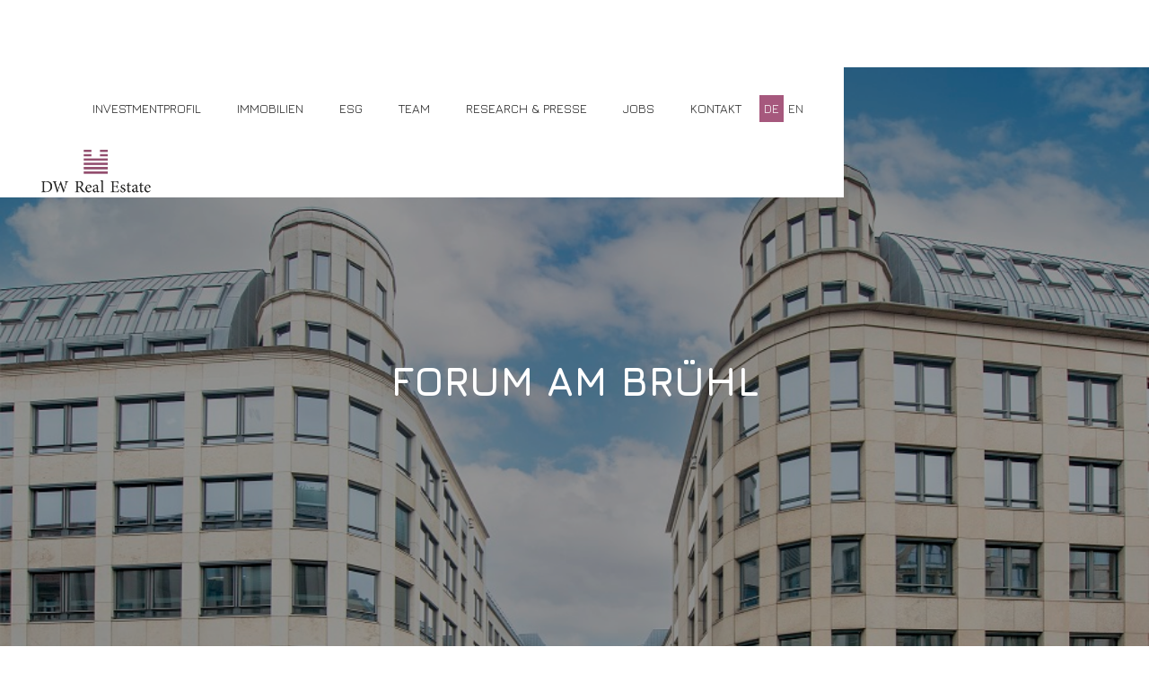

--- FILE ---
content_type: text/html
request_url: https://www.dw-realestate.com/daten-einzelner-objekte/forum-am-bruhl
body_size: 3052
content:
<!DOCTYPE html><!-- Last Published: Fri Jan 09 2026 10:40:04 GMT+0000 (Coordinated Universal Time) --><html data-wf-domain="www.dw-realestate.com" data-wf-page="60251385010d44444b79d2a4" data-wf-site="6017f93728aa3573c8c58c80" lang="de-DE" data-wf-collection="60251385010d44abe579d2a2" data-wf-item-slug="forum-am-bruhl"><head><meta charset="utf-8"/><title>DW Real Estate</title><link rel="alternate" hrefLang="x-default" href="https://www.dw-realestate.com/daten-einzelner-objekte/forum-am-bruhl"/><link rel="alternate" hrefLang="de-DE" href="https://www.dw-realestate.com/daten-einzelner-objekte/forum-am-bruhl"/><link rel="alternate" hrefLang="en-GB" href="https://www.dw-realestate.com/en/daten-einzelner-objekte/forum-am-bruhl"/><meta content="width=device-width, initial-scale=1" name="viewport"/><link href="https://cdn.prod.website-files.com/6017f93728aa3573c8c58c80/css/dw-real-estate.webflow.shared.6e2b79a0b.css" rel="stylesheet" type="text/css" integrity="sha384-bit5oL6Ln0K9Vfr7CZtGd/10iGHOveBeHt4H5K4u/iQR5EWPIDFK7gNWt9nhUHqx" crossorigin="anonymous"/><link href="https://fonts.googleapis.com" rel="preconnect"/><link href="https://fonts.gstatic.com" rel="preconnect" crossorigin="anonymous"/><script src="https://ajax.googleapis.com/ajax/libs/webfont/1.6.26/webfont.js" type="text/javascript"></script><script type="text/javascript">WebFont.load({  google: {    families: ["Jura:regular","Jura:300,regular,500,600,700"]  }});</script><script type="text/javascript">!function(o,c){var n=c.documentElement,t=" w-mod-";n.className+=t+"js",("ontouchstart"in o||o.DocumentTouch&&c instanceof DocumentTouch)&&(n.className+=t+"touch")}(window,document);</script><link href="https://cdn.prod.website-files.com/6017f93728aa3573c8c58c80/61113dc9660e8b839d25783f_DWrealestate_logo-favicon.jpg" rel="shortcut icon" type="image/x-icon"/><link href="https://cdn.prod.website-files.com/6017f93728aa3573c8c58c80/61113e0600991d6331139a54_DWrealestate_logo-webclip.jpg" rel="apple-touch-icon"/>
</head><body><div data-collapse="medium" data-animation="default" data-duration="400" data-easing="ease" data-easing2="ease" role="banner" class="navbar w-nav"><div class="container-2 w-container"><a href="#" class="brand w-nav-brand"></a><nav role="navigation" class="nav-menu w-nav-menu"><a href="/investmentprofil" class="nav-link burger w-nav-link">Investmentprofil</a><a href="/immobilien" class="nav-link burger w-nav-link">Immobilien</a><a href="/esg" class="nav-link burger w-nav-link">ESG</a><a href="/team" class="nav-link burger w-nav-link">Team</a><a href="/presse" class="nav-link burger w-nav-link">Research &amp; Presse</a><a href="/jobs" class="nav-link burger w-nav-link">Jobs</a><a href="/kontakt" class="nav-link burger w-nav-link">Kontakt</a><div class="locales-wrapper w-locales-list"><div role="list" class="locales-list w-locales-items"><div role="listitem" class="locale w-locales-item"><a hreflang="de-DE" href="/daten-einzelner-objekte/forum-am-bruhl" aria-current="page" class="local-style w--current">DE</a></div><div role="listitem" class="locale w-locales-item"><a hreflang="en-GB" href="/en/daten-einzelner-objekte/forum-am-bruhl" class="local-style">EN</a></div></div></div></nav><div class="menu-button w-nav-button"><div class="icon-5 w-icon-nav-menu"></div></div><a href="/" class="w-inline-block"><img src="https://cdn.prod.website-files.com/6017f93728aa3573c8c58c80/609b8d1ad9bd6d57e006f3c1_104_DWrealestate_logo_2015_04_RZ_ueber.png" loading="lazy" width="134" sizes="134px" alt="" srcset="https://cdn.prod.website-files.com/6017f93728aa3573c8c58c80/609b8d1ad9bd6d57e006f3c1_104_DWrealestate_logo_2015_04_RZ_ueber-p-500.png 500w, https://cdn.prod.website-files.com/6017f93728aa3573c8c58c80/609b8d1ad9bd6d57e006f3c1_104_DWrealestate_logo_2015_04_RZ_ueber-p-800.png 800w, https://cdn.prod.website-files.com/6017f93728aa3573c8c58c80/609b8d1ad9bd6d57e006f3c1_104_DWrealestate_logo_2015_04_RZ_ueber-p-1080.png 1080w, https://cdn.prod.website-files.com/6017f93728aa3573c8c58c80/609b8d1ad9bd6d57e006f3c1_104_DWrealestate_logo_2015_04_RZ_ueber-p-1600.png 1600w, https://cdn.prod.website-files.com/6017f93728aa3573c8c58c80/609b8d1ad9bd6d57e006f3c1_104_DWrealestate_logo_2015_04_RZ_ueber.png 1876w" class="image"/></a></div></div><div><div style="background-image:url(&quot;https://cdn.prod.website-files.com/602504ad88aec40cce3dcc1f/658d711a95935ff97c9e2565_D80_1712%20Kopie_small.jpg&quot;)" class="object-1"><h1 class="heading-3">Forum am Brühl</h1></div></div><div class="bilder-spalte wide"><div class="container-8 w-container"><div class="immobilien-detail-bilder w-row"><div class="column-1 w-col w-col-4"><img src="https://cdn.prod.website-files.com/602504ad88aec40cce3dcc1f/658d74178d384d4169942990_D5F_7166%20Kopie_small.jpg" loading="lazy" alt="" sizes="(max-width: 767px) 96vw, (max-width: 991px) 228.140625px, 298.453125px" srcset="https://cdn.prod.website-files.com/602504ad88aec40cce3dcc1f/658d74178d384d4169942990_D5F_7166%20Kopie_small-p-500.jpg 500w, https://cdn.prod.website-files.com/602504ad88aec40cce3dcc1f/658d74178d384d4169942990_D5F_7166%20Kopie_small-p-800.jpg 800w, https://cdn.prod.website-files.com/602504ad88aec40cce3dcc1f/658d74178d384d4169942990_D5F_7166%20Kopie_small-p-1080.jpg 1080w, https://cdn.prod.website-files.com/602504ad88aec40cce3dcc1f/658d74178d384d4169942990_D5F_7166%20Kopie_small.jpg 1392w" class="image-26"/></div><div class="column-1 w-col w-col-4"><img src="https://cdn.prod.website-files.com/602504ad88aec40cce3dcc1f/658d73d964467c5d8b7da1d6_D80_1717%20Kopie_small.jpg" loading="lazy" alt="" sizes="(max-width: 767px) 96vw, (max-width: 991px) 228.140625px, 298.453125px" srcset="https://cdn.prod.website-files.com/602504ad88aec40cce3dcc1f/658d73d964467c5d8b7da1d6_D80_1717%20Kopie_small-p-500.jpg 500w, https://cdn.prod.website-files.com/602504ad88aec40cce3dcc1f/658d73d964467c5d8b7da1d6_D80_1717%20Kopie_small-p-800.jpg 800w, https://cdn.prod.website-files.com/602504ad88aec40cce3dcc1f/658d73d964467c5d8b7da1d6_D80_1717%20Kopie_small-p-1080.jpg 1080w, https://cdn.prod.website-files.com/602504ad88aec40cce3dcc1f/658d73d964467c5d8b7da1d6_D80_1717%20Kopie_small-p-1600.jpg 1600w, https://cdn.prod.website-files.com/602504ad88aec40cce3dcc1f/658d73d964467c5d8b7da1d6_D80_1717%20Kopie_small.jpg 1840w" class="image-26"/></div><div class="column-1 w-col w-col-4"><img alt="" loading="lazy" width="363" src="https://cdn.prod.website-files.com/602504ad88aec40cce3dcc1f/658d733ef0868b08d45c9b29_D5F_7157%20Kopie.jpg" sizes="(max-width: 479px) 92vw, (max-width: 767px) 363px, (max-width: 991px) 229.328125px, 299.984375px" srcset="https://cdn.prod.website-files.com/602504ad88aec40cce3dcc1f/658d733ef0868b08d45c9b29_D5F_7157%20Kopie-p-500.jpg 500w, https://cdn.prod.website-files.com/602504ad88aec40cce3dcc1f/658d733ef0868b08d45c9b29_D5F_7157%20Kopie-p-800.jpg 800w, https://cdn.prod.website-files.com/602504ad88aec40cce3dcc1f/658d733ef0868b08d45c9b29_D5F_7157%20Kopie-p-1080.jpg 1080w, https://cdn.prod.website-files.com/602504ad88aec40cce3dcc1f/658d733ef0868b08d45c9b29_D5F_7157%20Kopie.jpg 1392w" class="image-26"/></div></div></div></div><div class="text-section daten"><div class="container2 w-container"><div class="columns-15 details w-row"><div class="column-41 w-col w-col-6"><p class="zur-ck-immobilien"><a href="/immobilien" class="link immo">&lt; Zurück</a></p><div class="html-embed w-embed w-iframe"><iframe src="https://www.google.com/maps/embed?pb=!1m18!1m12!1m3!1d1130.8982218036194!2d12.379534793685696!3d51.342673584709885!2m3!1f0!2f0!3f0!3m2!1i1024!2i768!4f13.1!3m3!1m2!1s0x47a6f82250a128ed%3A0x43644d2e755aa900!2sBr%C3%BChl%2065%2C%2004109%20Leipzig!5e0!3m2!1sde!2sde!4v1630310677947!5m2!1sde!2sde" width="100%" height="450" style="border:0;" allowfullscreen="" loading="lazy"></iframe></div><div class="map w-widget w-widget-map" data-widget-style="roadmap" data-widget-latlng="48.14552,11.48131" data-enable-scroll="true" role="" title="" data-enable-touch="true" data-widget-zoom="12" data-widget-tooltip=""></div></div><div class="column-5 abstand w-col w-col-6"><h2 class="heading-immobilien">Daten &amp; Infos</h2><div class="columns-3 underline weniger-abstand-unten w-row"><div class="column-6 underline mobil w-col w-col-2"><div class="columns-10 w-row"><div class="column-22 w-col w-col-4"></div><div class="column-23 w-col w-col-4"></div><div class="column-24 w-col w-col-4"></div></div></div><div class="column-7 underline w-col w-col-10"></div></div><div class="column-40 w-row"><div class="w-col w-col-6"><h1 class="tabellenpunkt mobil">Lage</h1></div><div class="w-col w-col-6"><p class="paragraph-2">Brühl 65/67, Richard-Wagner-Str. 1-3, 04109 Leipzig </p></div></div><div class="column-40 w-row"><div class="w-col w-col-6"><h1 class="tabellenpunkt mobil">Fläche</h1></div><div class="w-col w-col-6"><p class="paragraph-2">ca. 26.400 m² </p></div></div><div class="column-40 w-row"><div class="w-col w-col-6"><h1 class="tabellenpunkt mobil">Nutzung</h1></div><div class="w-col w-col-6"><p class="paragraph-2">Büro</p></div></div><a href="https://xn--forum-am-brhl-6ob.de/" class="button less-space abstand-unten w-button">Zur Objekt Website</a><h2 class="heading">Kontakt</h2><div class="columns-3 underline weniger-abstand-unten w-row"><div class="column-6 underline mobil w-col w-col-2"><div class="columns-10 w-row"><div class="column-22 w-col w-col-4"></div><div class="column-23 w-col w-col-4"></div><div class="column-24 w-col w-col-4"></div></div></div><div class="column-7 underline w-col w-col-10"></div></div><p class="paragraph-15">DW Real Estate GmbH, Landsberger Straße 410, 81241 München</p><p class="paragraph-15">Telefon: +49 (0)89 44135739</p><p class="paragraph-15 weniger-abstand">info@dw-realestate.com</p></div></div></div></div><div class="footer"><div class="w-container"><div class="columns-3 footer mobil w-row"><div class="column-6 w-col w-col-4"></div><div class="column-7 footer w-col w-col-4"></div><div class="column-13 w-col w-col-4"></div></div><p class="impressum"><a href="/impressum" class="link footer">Impressum </a>| <a href="/datenschutz" class="link footer">Datenschutz<br/></a> <br/></p><p class="paragraph-13">© 2025 DW Real Estate GmbH</p></div></div><script src="https://d3e54v103j8qbb.cloudfront.net/js/jquery-3.5.1.min.dc5e7f18c8.js?site=6017f93728aa3573c8c58c80" type="text/javascript" integrity="sha256-9/aliU8dGd2tb6OSsuzixeV4y/faTqgFtohetphbbj0=" crossorigin="anonymous"></script><script src="https://cdn.prod.website-files.com/6017f93728aa3573c8c58c80/js/webflow.schunk.a9282ba1c90fd5c6.js" type="text/javascript" integrity="sha384-LQ60axFh7SOC+dJ1vFuDtf2lokNwk0Iv2n9JlhwJuTJYJNsziFQQBFUdYLfjiaZi" crossorigin="anonymous"></script><script src="https://cdn.prod.website-files.com/6017f93728aa3573c8c58c80/js/webflow.2d7209b2.df43df487288d531.js" type="text/javascript" integrity="sha384-P9ltxLTNzeeunPfI8c2MVaIX/Ml0C5PP1kaj4qA89hMr8M0JNG/fa4JHCaVU16Td" crossorigin="anonymous"></script></body></html>

--- FILE ---
content_type: text/css
request_url: https://cdn.prod.website-files.com/6017f93728aa3573c8c58c80/css/dw-real-estate.webflow.shared.6e2b79a0b.css
body_size: 29844
content:
html {
  -webkit-text-size-adjust: 100%;
  -ms-text-size-adjust: 100%;
  font-family: sans-serif;
}

body {
  margin: 0;
}

article, aside, details, figcaption, figure, footer, header, hgroup, main, menu, nav, section, summary {
  display: block;
}

audio, canvas, progress, video {
  vertical-align: baseline;
  display: inline-block;
}

audio:not([controls]) {
  height: 0;
  display: none;
}

[hidden], template {
  display: none;
}

a {
  background-color: #0000;
}

a:active, a:hover {
  outline: 0;
}

abbr[title] {
  border-bottom: 1px dotted;
}

b, strong {
  font-weight: bold;
}

dfn {
  font-style: italic;
}

h1 {
  margin: .67em 0;
  font-size: 2em;
}

mark {
  color: #000;
  background: #ff0;
}

small {
  font-size: 80%;
}

sub, sup {
  vertical-align: baseline;
  font-size: 75%;
  line-height: 0;
  position: relative;
}

sup {
  top: -.5em;
}

sub {
  bottom: -.25em;
}

img {
  border: 0;
}

svg:not(:root) {
  overflow: hidden;
}

hr {
  box-sizing: content-box;
  height: 0;
}

pre {
  overflow: auto;
}

code, kbd, pre, samp {
  font-family: monospace;
  font-size: 1em;
}

button, input, optgroup, select, textarea {
  color: inherit;
  font: inherit;
  margin: 0;
}

button {
  overflow: visible;
}

button, select {
  text-transform: none;
}

button, html input[type="button"], input[type="reset"] {
  -webkit-appearance: button;
  cursor: pointer;
}

button[disabled], html input[disabled] {
  cursor: default;
}

button::-moz-focus-inner, input::-moz-focus-inner {
  border: 0;
  padding: 0;
}

input {
  line-height: normal;
}

input[type="checkbox"], input[type="radio"] {
  box-sizing: border-box;
  padding: 0;
}

input[type="number"]::-webkit-inner-spin-button, input[type="number"]::-webkit-outer-spin-button {
  height: auto;
}

input[type="search"] {
  -webkit-appearance: none;
}

input[type="search"]::-webkit-search-cancel-button, input[type="search"]::-webkit-search-decoration {
  -webkit-appearance: none;
}

legend {
  border: 0;
  padding: 0;
}

textarea {
  overflow: auto;
}

optgroup {
  font-weight: bold;
}

table {
  border-collapse: collapse;
  border-spacing: 0;
}

td, th {
  padding: 0;
}

@font-face {
  font-family: webflow-icons;
  src: url("[data-uri]") format("truetype");
  font-weight: normal;
  font-style: normal;
}

[class^="w-icon-"], [class*=" w-icon-"] {
  speak: none;
  font-variant: normal;
  text-transform: none;
  -webkit-font-smoothing: antialiased;
  -moz-osx-font-smoothing: grayscale;
  font-style: normal;
  font-weight: normal;
  line-height: 1;
  font-family: webflow-icons !important;
}

.w-icon-slider-right:before {
  content: "";
}

.w-icon-slider-left:before {
  content: "";
}

.w-icon-nav-menu:before {
  content: "";
}

.w-icon-arrow-down:before, .w-icon-dropdown-toggle:before {
  content: "";
}

.w-icon-file-upload-remove:before {
  content: "";
}

.w-icon-file-upload-icon:before {
  content: "";
}

* {
  box-sizing: border-box;
}

html {
  height: 100%;
}

body {
  color: #333;
  background-color: #fff;
  min-height: 100%;
  margin: 0;
  font-family: Arial, sans-serif;
  font-size: 14px;
  line-height: 20px;
}

img {
  vertical-align: middle;
  max-width: 100%;
  display: inline-block;
}

html.w-mod-touch * {
  background-attachment: scroll !important;
}

.w-block {
  display: block;
}

.w-inline-block {
  max-width: 100%;
  display: inline-block;
}

.w-clearfix:before, .w-clearfix:after {
  content: " ";
  grid-area: 1 / 1 / 2 / 2;
  display: table;
}

.w-clearfix:after {
  clear: both;
}

.w-hidden {
  display: none;
}

.w-button {
  color: #fff;
  line-height: inherit;
  cursor: pointer;
  background-color: #3898ec;
  border: 0;
  border-radius: 0;
  padding: 9px 15px;
  text-decoration: none;
  display: inline-block;
}

input.w-button {
  -webkit-appearance: button;
}

html[data-w-dynpage] [data-w-cloak] {
  color: #0000 !important;
}

.w-code-block {
  margin: unset;
}

pre.w-code-block code {
  all: inherit;
}

.w-optimization {
  display: contents;
}

.w-webflow-badge, .w-webflow-badge > img {
  box-sizing: unset;
  width: unset;
  height: unset;
  max-height: unset;
  max-width: unset;
  min-height: unset;
  min-width: unset;
  margin: unset;
  padding: unset;
  float: unset;
  clear: unset;
  border: unset;
  border-radius: unset;
  background: unset;
  background-image: unset;
  background-position: unset;
  background-size: unset;
  background-repeat: unset;
  background-origin: unset;
  background-clip: unset;
  background-attachment: unset;
  background-color: unset;
  box-shadow: unset;
  transform: unset;
  direction: unset;
  font-family: unset;
  font-weight: unset;
  color: unset;
  font-size: unset;
  line-height: unset;
  font-style: unset;
  font-variant: unset;
  text-align: unset;
  letter-spacing: unset;
  -webkit-text-decoration: unset;
  text-decoration: unset;
  text-indent: unset;
  text-transform: unset;
  list-style-type: unset;
  text-shadow: unset;
  vertical-align: unset;
  cursor: unset;
  white-space: unset;
  word-break: unset;
  word-spacing: unset;
  word-wrap: unset;
  transition: unset;
}

.w-webflow-badge {
  white-space: nowrap;
  cursor: pointer;
  box-shadow: 0 0 0 1px #0000001a, 0 1px 3px #0000001a;
  visibility: visible !important;
  opacity: 1 !important;
  z-index: 2147483647 !important;
  color: #aaadb0 !important;
  overflow: unset !important;
  background-color: #fff !important;
  border-radius: 3px !important;
  width: auto !important;
  height: auto !important;
  margin: 0 !important;
  padding: 6px !important;
  font-size: 12px !important;
  line-height: 14px !important;
  text-decoration: none !important;
  display: inline-block !important;
  position: fixed !important;
  inset: auto 12px 12px auto !important;
  transform: none !important;
}

.w-webflow-badge > img {
  position: unset;
  visibility: unset !important;
  opacity: 1 !important;
  vertical-align: middle !important;
  display: inline-block !important;
}

h1, h2, h3, h4, h5, h6 {
  margin-bottom: 10px;
  font-weight: bold;
}

h1 {
  margin-top: 20px;
  font-size: 38px;
  line-height: 44px;
}

h2 {
  margin-top: 20px;
  font-size: 32px;
  line-height: 36px;
}

h3 {
  margin-top: 20px;
  font-size: 24px;
  line-height: 30px;
}

h4 {
  margin-top: 10px;
  font-size: 18px;
  line-height: 24px;
}

h5 {
  margin-top: 10px;
  font-size: 14px;
  line-height: 20px;
}

h6 {
  margin-top: 10px;
  font-size: 12px;
  line-height: 18px;
}

p {
  margin-top: 0;
  margin-bottom: 10px;
}

blockquote {
  border-left: 5px solid #e2e2e2;
  margin: 0 0 10px;
  padding: 10px 20px;
  font-size: 18px;
  line-height: 22px;
}

figure {
  margin: 0 0 10px;
}

figcaption {
  text-align: center;
  margin-top: 5px;
}

ul, ol {
  margin-top: 0;
  margin-bottom: 10px;
  padding-left: 40px;
}

.w-list-unstyled {
  padding-left: 0;
  list-style: none;
}

.w-embed:before, .w-embed:after {
  content: " ";
  grid-area: 1 / 1 / 2 / 2;
  display: table;
}

.w-embed:after {
  clear: both;
}

.w-video {
  width: 100%;
  padding: 0;
  position: relative;
}

.w-video iframe, .w-video object, .w-video embed {
  border: none;
  width: 100%;
  height: 100%;
  position: absolute;
  top: 0;
  left: 0;
}

fieldset {
  border: 0;
  margin: 0;
  padding: 0;
}

button, [type="button"], [type="reset"] {
  cursor: pointer;
  -webkit-appearance: button;
  border: 0;
}

.w-form {
  margin: 0 0 15px;
}

.w-form-done {
  text-align: center;
  background-color: #ddd;
  padding: 20px;
  display: none;
}

.w-form-fail {
  background-color: #ffdede;
  margin-top: 10px;
  padding: 10px;
  display: none;
}

label {
  margin-bottom: 5px;
  font-weight: bold;
  display: block;
}

.w-input, .w-select {
  color: #333;
  vertical-align: middle;
  background-color: #fff;
  border: 1px solid #ccc;
  width: 100%;
  height: 38px;
  margin-bottom: 10px;
  padding: 8px 12px;
  font-size: 14px;
  line-height: 1.42857;
  display: block;
}

.w-input::placeholder, .w-select::placeholder {
  color: #999;
}

.w-input:focus, .w-select:focus {
  border-color: #3898ec;
  outline: 0;
}

.w-input[disabled], .w-select[disabled], .w-input[readonly], .w-select[readonly], fieldset[disabled] .w-input, fieldset[disabled] .w-select {
  cursor: not-allowed;
}

.w-input[disabled]:not(.w-input-disabled), .w-select[disabled]:not(.w-input-disabled), .w-input[readonly], .w-select[readonly], fieldset[disabled]:not(.w-input-disabled) .w-input, fieldset[disabled]:not(.w-input-disabled) .w-select {
  background-color: #eee;
}

textarea.w-input, textarea.w-select {
  height: auto;
}

.w-select {
  background-color: #f3f3f3;
}

.w-select[multiple] {
  height: auto;
}

.w-form-label {
  cursor: pointer;
  margin-bottom: 0;
  font-weight: normal;
  display: inline-block;
}

.w-radio {
  margin-bottom: 5px;
  padding-left: 20px;
  display: block;
}

.w-radio:before, .w-radio:after {
  content: " ";
  grid-area: 1 / 1 / 2 / 2;
  display: table;
}

.w-radio:after {
  clear: both;
}

.w-radio-input {
  float: left;
  margin: 3px 0 0 -20px;
  line-height: normal;
}

.w-file-upload {
  margin-bottom: 10px;
  display: block;
}

.w-file-upload-input {
  opacity: 0;
  z-index: -100;
  width: .1px;
  height: .1px;
  position: absolute;
  overflow: hidden;
}

.w-file-upload-default, .w-file-upload-uploading, .w-file-upload-success {
  color: #333;
  display: inline-block;
}

.w-file-upload-error {
  margin-top: 10px;
  display: block;
}

.w-file-upload-default.w-hidden, .w-file-upload-uploading.w-hidden, .w-file-upload-error.w-hidden, .w-file-upload-success.w-hidden {
  display: none;
}

.w-file-upload-uploading-btn {
  cursor: pointer;
  background-color: #fafafa;
  border: 1px solid #ccc;
  margin: 0;
  padding: 8px 12px;
  font-size: 14px;
  font-weight: normal;
  display: flex;
}

.w-file-upload-file {
  background-color: #fafafa;
  border: 1px solid #ccc;
  flex-grow: 1;
  justify-content: space-between;
  margin: 0;
  padding: 8px 9px 8px 11px;
  display: flex;
}

.w-file-upload-file-name {
  font-size: 14px;
  font-weight: normal;
  display: block;
}

.w-file-remove-link {
  cursor: pointer;
  width: auto;
  height: auto;
  margin-top: 3px;
  margin-left: 10px;
  padding: 3px;
  display: block;
}

.w-icon-file-upload-remove {
  margin: auto;
  font-size: 10px;
}

.w-file-upload-error-msg {
  color: #ea384c;
  padding: 2px 0;
  display: inline-block;
}

.w-file-upload-info {
  padding: 0 12px;
  line-height: 38px;
  display: inline-block;
}

.w-file-upload-label {
  cursor: pointer;
  background-color: #fafafa;
  border: 1px solid #ccc;
  margin: 0;
  padding: 8px 12px;
  font-size: 14px;
  font-weight: normal;
  display: inline-block;
}

.w-icon-file-upload-icon, .w-icon-file-upload-uploading {
  width: 20px;
  margin-right: 8px;
  display: inline-block;
}

.w-icon-file-upload-uploading {
  height: 20px;
}

.w-container {
  max-width: 940px;
  margin-left: auto;
  margin-right: auto;
}

.w-container:before, .w-container:after {
  content: " ";
  grid-area: 1 / 1 / 2 / 2;
  display: table;
}

.w-container:after {
  clear: both;
}

.w-container .w-row {
  margin-left: -10px;
  margin-right: -10px;
}

.w-row:before, .w-row:after {
  content: " ";
  grid-area: 1 / 1 / 2 / 2;
  display: table;
}

.w-row:after {
  clear: both;
}

.w-row .w-row {
  margin-left: 0;
  margin-right: 0;
}

.w-col {
  float: left;
  width: 100%;
  min-height: 1px;
  padding-left: 10px;
  padding-right: 10px;
  position: relative;
}

.w-col .w-col {
  padding-left: 0;
  padding-right: 0;
}

.w-col-1 {
  width: 8.33333%;
}

.w-col-2 {
  width: 16.6667%;
}

.w-col-3 {
  width: 25%;
}

.w-col-4 {
  width: 33.3333%;
}

.w-col-5 {
  width: 41.6667%;
}

.w-col-6 {
  width: 50%;
}

.w-col-7 {
  width: 58.3333%;
}

.w-col-8 {
  width: 66.6667%;
}

.w-col-9 {
  width: 75%;
}

.w-col-10 {
  width: 83.3333%;
}

.w-col-11 {
  width: 91.6667%;
}

.w-col-12 {
  width: 100%;
}

.w-hidden-main {
  display: none !important;
}

@media screen and (max-width: 991px) {
  .w-container {
    max-width: 728px;
  }

  .w-hidden-main {
    display: inherit !important;
  }

  .w-hidden-medium {
    display: none !important;
  }

  .w-col-medium-1 {
    width: 8.33333%;
  }

  .w-col-medium-2 {
    width: 16.6667%;
  }

  .w-col-medium-3 {
    width: 25%;
  }

  .w-col-medium-4 {
    width: 33.3333%;
  }

  .w-col-medium-5 {
    width: 41.6667%;
  }

  .w-col-medium-6 {
    width: 50%;
  }

  .w-col-medium-7 {
    width: 58.3333%;
  }

  .w-col-medium-8 {
    width: 66.6667%;
  }

  .w-col-medium-9 {
    width: 75%;
  }

  .w-col-medium-10 {
    width: 83.3333%;
  }

  .w-col-medium-11 {
    width: 91.6667%;
  }

  .w-col-medium-12 {
    width: 100%;
  }

  .w-col-stack {
    width: 100%;
    left: auto;
    right: auto;
  }
}

@media screen and (max-width: 767px) {
  .w-hidden-main, .w-hidden-medium {
    display: inherit !important;
  }

  .w-hidden-small {
    display: none !important;
  }

  .w-row, .w-container .w-row {
    margin-left: 0;
    margin-right: 0;
  }

  .w-col {
    width: 100%;
    left: auto;
    right: auto;
  }

  .w-col-small-1 {
    width: 8.33333%;
  }

  .w-col-small-2 {
    width: 16.6667%;
  }

  .w-col-small-3 {
    width: 25%;
  }

  .w-col-small-4 {
    width: 33.3333%;
  }

  .w-col-small-5 {
    width: 41.6667%;
  }

  .w-col-small-6 {
    width: 50%;
  }

  .w-col-small-7 {
    width: 58.3333%;
  }

  .w-col-small-8 {
    width: 66.6667%;
  }

  .w-col-small-9 {
    width: 75%;
  }

  .w-col-small-10 {
    width: 83.3333%;
  }

  .w-col-small-11 {
    width: 91.6667%;
  }

  .w-col-small-12 {
    width: 100%;
  }
}

@media screen and (max-width: 479px) {
  .w-container {
    max-width: none;
  }

  .w-hidden-main, .w-hidden-medium, .w-hidden-small {
    display: inherit !important;
  }

  .w-hidden-tiny {
    display: none !important;
  }

  .w-col {
    width: 100%;
  }

  .w-col-tiny-1 {
    width: 8.33333%;
  }

  .w-col-tiny-2 {
    width: 16.6667%;
  }

  .w-col-tiny-3 {
    width: 25%;
  }

  .w-col-tiny-4 {
    width: 33.3333%;
  }

  .w-col-tiny-5 {
    width: 41.6667%;
  }

  .w-col-tiny-6 {
    width: 50%;
  }

  .w-col-tiny-7 {
    width: 58.3333%;
  }

  .w-col-tiny-8 {
    width: 66.6667%;
  }

  .w-col-tiny-9 {
    width: 75%;
  }

  .w-col-tiny-10 {
    width: 83.3333%;
  }

  .w-col-tiny-11 {
    width: 91.6667%;
  }

  .w-col-tiny-12 {
    width: 100%;
  }
}

.w-widget {
  position: relative;
}

.w-widget-map {
  width: 100%;
  height: 400px;
}

.w-widget-map label {
  width: auto;
  display: inline;
}

.w-widget-map img {
  max-width: inherit;
}

.w-widget-map .gm-style-iw {
  text-align: center;
}

.w-widget-map .gm-style-iw > button {
  display: none !important;
}

.w-widget-twitter {
  overflow: hidden;
}

.w-widget-twitter-count-shim {
  vertical-align: top;
  text-align: center;
  background: #fff;
  border: 1px solid #758696;
  border-radius: 3px;
  width: 28px;
  height: 20px;
  display: inline-block;
  position: relative;
}

.w-widget-twitter-count-shim * {
  pointer-events: none;
  -webkit-user-select: none;
  user-select: none;
}

.w-widget-twitter-count-shim .w-widget-twitter-count-inner {
  text-align: center;
  color: #999;
  font-family: serif;
  font-size: 15px;
  line-height: 12px;
  position: relative;
}

.w-widget-twitter-count-shim .w-widget-twitter-count-clear {
  display: block;
  position: relative;
}

.w-widget-twitter-count-shim.w--large {
  width: 36px;
  height: 28px;
}

.w-widget-twitter-count-shim.w--large .w-widget-twitter-count-inner {
  font-size: 18px;
  line-height: 18px;
}

.w-widget-twitter-count-shim:not(.w--vertical) {
  margin-left: 5px;
  margin-right: 8px;
}

.w-widget-twitter-count-shim:not(.w--vertical).w--large {
  margin-left: 6px;
}

.w-widget-twitter-count-shim:not(.w--vertical):before, .w-widget-twitter-count-shim:not(.w--vertical):after {
  content: " ";
  pointer-events: none;
  border: solid #0000;
  width: 0;
  height: 0;
  position: absolute;
  top: 50%;
  left: 0;
}

.w-widget-twitter-count-shim:not(.w--vertical):before {
  border-width: 4px;
  border-color: #75869600 #5d6c7b #75869600 #75869600;
  margin-top: -4px;
  margin-left: -9px;
}

.w-widget-twitter-count-shim:not(.w--vertical).w--large:before {
  border-width: 5px;
  margin-top: -5px;
  margin-left: -10px;
}

.w-widget-twitter-count-shim:not(.w--vertical):after {
  border-width: 4px;
  border-color: #fff0 #fff #fff0 #fff0;
  margin-top: -4px;
  margin-left: -8px;
}

.w-widget-twitter-count-shim:not(.w--vertical).w--large:after {
  border-width: 5px;
  margin-top: -5px;
  margin-left: -9px;
}

.w-widget-twitter-count-shim.w--vertical {
  width: 61px;
  height: 33px;
  margin-bottom: 8px;
}

.w-widget-twitter-count-shim.w--vertical:before, .w-widget-twitter-count-shim.w--vertical:after {
  content: " ";
  pointer-events: none;
  border: solid #0000;
  width: 0;
  height: 0;
  position: absolute;
  top: 100%;
  left: 50%;
}

.w-widget-twitter-count-shim.w--vertical:before {
  border-width: 5px;
  border-color: #5d6c7b #75869600 #75869600;
  margin-left: -5px;
}

.w-widget-twitter-count-shim.w--vertical:after {
  border-width: 4px;
  border-color: #fff #fff0 #fff0;
  margin-left: -4px;
}

.w-widget-twitter-count-shim.w--vertical .w-widget-twitter-count-inner {
  font-size: 18px;
  line-height: 22px;
}

.w-widget-twitter-count-shim.w--vertical.w--large {
  width: 76px;
}

.w-background-video {
  color: #fff;
  height: 500px;
  position: relative;
  overflow: hidden;
}

.w-background-video > video {
  object-fit: cover;
  z-index: -100;
  background-position: 50%;
  background-size: cover;
  width: 100%;
  height: 100%;
  margin: auto;
  position: absolute;
  inset: -100%;
}

.w-background-video > video::-webkit-media-controls-start-playback-button {
  -webkit-appearance: none;
  display: none !important;
}

.w-background-video--control {
  background-color: #0000;
  padding: 0;
  position: absolute;
  bottom: 1em;
  right: 1em;
}

.w-background-video--control > [hidden] {
  display: none !important;
}

.w-slider {
  text-align: center;
  clear: both;
  -webkit-tap-highlight-color: #0000;
  tap-highlight-color: #0000;
  background: #ddd;
  height: 300px;
  position: relative;
}

.w-slider-mask {
  z-index: 1;
  white-space: nowrap;
  height: 100%;
  display: block;
  position: relative;
  left: 0;
  right: 0;
  overflow: hidden;
}

.w-slide {
  vertical-align: top;
  white-space: normal;
  text-align: left;
  width: 100%;
  height: 100%;
  display: inline-block;
  position: relative;
}

.w-slider-nav {
  z-index: 2;
  text-align: center;
  -webkit-tap-highlight-color: #0000;
  tap-highlight-color: #0000;
  height: 40px;
  margin: auto;
  padding-top: 10px;
  position: absolute;
  inset: auto 0 0;
}

.w-slider-nav.w-round > div {
  border-radius: 100%;
}

.w-slider-nav.w-num > div {
  font-size: inherit;
  line-height: inherit;
  width: auto;
  height: auto;
  padding: .2em .5em;
}

.w-slider-nav.w-shadow > div {
  box-shadow: 0 0 3px #3336;
}

.w-slider-nav-invert {
  color: #fff;
}

.w-slider-nav-invert > div {
  background-color: #2226;
}

.w-slider-nav-invert > div.w-active {
  background-color: #222;
}

.w-slider-dot {
  cursor: pointer;
  background-color: #fff6;
  width: 1em;
  height: 1em;
  margin: 0 3px .5em;
  transition: background-color .1s, color .1s;
  display: inline-block;
  position: relative;
}

.w-slider-dot.w-active {
  background-color: #fff;
}

.w-slider-dot:focus {
  outline: none;
  box-shadow: 0 0 0 2px #fff;
}

.w-slider-dot:focus.w-active {
  box-shadow: none;
}

.w-slider-arrow-left, .w-slider-arrow-right {
  cursor: pointer;
  color: #fff;
  -webkit-tap-highlight-color: #0000;
  tap-highlight-color: #0000;
  -webkit-user-select: none;
  user-select: none;
  width: 80px;
  margin: auto;
  font-size: 40px;
  position: absolute;
  inset: 0;
  overflow: hidden;
}

.w-slider-arrow-left [class^="w-icon-"], .w-slider-arrow-right [class^="w-icon-"], .w-slider-arrow-left [class*=" w-icon-"], .w-slider-arrow-right [class*=" w-icon-"] {
  position: absolute;
}

.w-slider-arrow-left:focus, .w-slider-arrow-right:focus {
  outline: 0;
}

.w-slider-arrow-left {
  z-index: 3;
  right: auto;
}

.w-slider-arrow-right {
  z-index: 4;
  left: auto;
}

.w-icon-slider-left, .w-icon-slider-right {
  width: 1em;
  height: 1em;
  margin: auto;
  inset: 0;
}

.w-slider-aria-label {
  clip: rect(0 0 0 0);
  border: 0;
  width: 1px;
  height: 1px;
  margin: -1px;
  padding: 0;
  position: absolute;
  overflow: hidden;
}

.w-slider-force-show {
  display: block !important;
}

.w-dropdown {
  text-align: left;
  z-index: 900;
  margin-left: auto;
  margin-right: auto;
  display: inline-block;
  position: relative;
}

.w-dropdown-btn, .w-dropdown-toggle, .w-dropdown-link {
  vertical-align: top;
  color: #222;
  text-align: left;
  white-space: nowrap;
  margin-left: auto;
  margin-right: auto;
  padding: 20px;
  text-decoration: none;
  position: relative;
}

.w-dropdown-toggle {
  -webkit-user-select: none;
  user-select: none;
  cursor: pointer;
  padding-right: 40px;
  display: inline-block;
}

.w-dropdown-toggle:focus {
  outline: 0;
}

.w-icon-dropdown-toggle {
  width: 1em;
  height: 1em;
  margin: auto 20px auto auto;
  position: absolute;
  top: 0;
  bottom: 0;
  right: 0;
}

.w-dropdown-list {
  background: #ddd;
  min-width: 100%;
  display: none;
  position: absolute;
}

.w-dropdown-list.w--open {
  display: block;
}

.w-dropdown-link {
  color: #222;
  padding: 10px 20px;
  display: block;
}

.w-dropdown-link.w--current {
  color: #0082f3;
}

.w-dropdown-link:focus {
  outline: 0;
}

@media screen and (max-width: 767px) {
  .w-nav-brand {
    padding-left: 10px;
  }
}

.w-lightbox-backdrop {
  cursor: auto;
  letter-spacing: normal;
  text-indent: 0;
  text-shadow: none;
  text-transform: none;
  visibility: visible;
  white-space: normal;
  word-break: normal;
  word-spacing: normal;
  word-wrap: normal;
  color: #fff;
  text-align: center;
  z-index: 2000;
  opacity: 0;
  -webkit-user-select: none;
  -moz-user-select: none;
  -webkit-tap-highlight-color: transparent;
  background: #000000e6;
  outline: 0;
  font-family: Helvetica Neue, Helvetica, Ubuntu, Segoe UI, Verdana, sans-serif;
  font-size: 17px;
  font-style: normal;
  font-weight: 300;
  line-height: 1.2;
  list-style: disc;
  position: fixed;
  inset: 0;
  -webkit-transform: translate(0);
}

.w-lightbox-backdrop, .w-lightbox-container {
  -webkit-overflow-scrolling: touch;
  height: 100%;
  overflow: auto;
}

.w-lightbox-content {
  height: 100vh;
  position: relative;
  overflow: hidden;
}

.w-lightbox-view {
  opacity: 0;
  width: 100vw;
  height: 100vh;
  position: absolute;
}

.w-lightbox-view:before {
  content: "";
  height: 100vh;
}

.w-lightbox-group, .w-lightbox-group .w-lightbox-view, .w-lightbox-group .w-lightbox-view:before {
  height: 86vh;
}

.w-lightbox-frame, .w-lightbox-view:before {
  vertical-align: middle;
  display: inline-block;
}

.w-lightbox-figure {
  margin: 0;
  position: relative;
}

.w-lightbox-group .w-lightbox-figure {
  cursor: pointer;
}

.w-lightbox-img {
  width: auto;
  max-width: none;
  height: auto;
}

.w-lightbox-image {
  float: none;
  max-width: 100vw;
  max-height: 100vh;
  display: block;
}

.w-lightbox-group .w-lightbox-image {
  max-height: 86vh;
}

.w-lightbox-caption {
  text-align: left;
  text-overflow: ellipsis;
  white-space: nowrap;
  background: #0006;
  padding: .5em 1em;
  position: absolute;
  bottom: 0;
  left: 0;
  right: 0;
  overflow: hidden;
}

.w-lightbox-embed {
  width: 100%;
  height: 100%;
  position: absolute;
  inset: 0;
}

.w-lightbox-control {
  cursor: pointer;
  background-position: center;
  background-repeat: no-repeat;
  background-size: 24px;
  width: 4em;
  transition: all .3s;
  position: absolute;
  top: 0;
}

.w-lightbox-left {
  background-image: url("[data-uri]");
  display: none;
  bottom: 0;
  left: 0;
}

.w-lightbox-right {
  background-image: url("[data-uri]");
  display: none;
  bottom: 0;
  right: 0;
}

.w-lightbox-close {
  background-image: url("[data-uri]");
  background-size: 18px;
  height: 2.6em;
  right: 0;
}

.w-lightbox-strip {
  white-space: nowrap;
  padding: 0 1vh;
  line-height: 0;
  position: absolute;
  bottom: 0;
  left: 0;
  right: 0;
  overflow: auto hidden;
}

.w-lightbox-item {
  box-sizing: content-box;
  cursor: pointer;
  width: 10vh;
  padding: 2vh 1vh;
  display: inline-block;
  -webkit-transform: translate3d(0, 0, 0);
}

.w-lightbox-active {
  opacity: .3;
}

.w-lightbox-thumbnail {
  background: #222;
  height: 10vh;
  position: relative;
  overflow: hidden;
}

.w-lightbox-thumbnail-image {
  position: absolute;
  top: 0;
  left: 0;
}

.w-lightbox-thumbnail .w-lightbox-tall {
  width: 100%;
  top: 50%;
  transform: translate(0, -50%);
}

.w-lightbox-thumbnail .w-lightbox-wide {
  height: 100%;
  left: 50%;
  transform: translate(-50%);
}

.w-lightbox-spinner {
  box-sizing: border-box;
  border: 5px solid #0006;
  border-radius: 50%;
  width: 40px;
  height: 40px;
  margin-top: -20px;
  margin-left: -20px;
  animation: .8s linear infinite spin;
  position: absolute;
  top: 50%;
  left: 50%;
}

.w-lightbox-spinner:after {
  content: "";
  border: 3px solid #0000;
  border-bottom-color: #fff;
  border-radius: 50%;
  position: absolute;
  inset: -4px;
}

.w-lightbox-hide {
  display: none;
}

.w-lightbox-noscroll {
  overflow: hidden;
}

@media (min-width: 768px) {
  .w-lightbox-content {
    height: 96vh;
    margin-top: 2vh;
  }

  .w-lightbox-view, .w-lightbox-view:before {
    height: 96vh;
  }

  .w-lightbox-group, .w-lightbox-group .w-lightbox-view, .w-lightbox-group .w-lightbox-view:before {
    height: 84vh;
  }

  .w-lightbox-image {
    max-width: 96vw;
    max-height: 96vh;
  }

  .w-lightbox-group .w-lightbox-image {
    max-width: 82.3vw;
    max-height: 84vh;
  }

  .w-lightbox-left, .w-lightbox-right {
    opacity: .5;
    display: block;
  }

  .w-lightbox-close {
    opacity: .8;
  }

  .w-lightbox-control:hover {
    opacity: 1;
  }
}

.w-lightbox-inactive, .w-lightbox-inactive:hover {
  opacity: 0;
}

.w-richtext:before, .w-richtext:after {
  content: " ";
  grid-area: 1 / 1 / 2 / 2;
  display: table;
}

.w-richtext:after {
  clear: both;
}

.w-richtext[contenteditable="true"]:before, .w-richtext[contenteditable="true"]:after {
  white-space: initial;
}

.w-richtext ol, .w-richtext ul {
  overflow: hidden;
}

.w-richtext .w-richtext-figure-selected.w-richtext-figure-type-video div:after, .w-richtext .w-richtext-figure-selected[data-rt-type="video"] div:after, .w-richtext .w-richtext-figure-selected.w-richtext-figure-type-image div, .w-richtext .w-richtext-figure-selected[data-rt-type="image"] div {
  outline: 2px solid #2895f7;
}

.w-richtext figure.w-richtext-figure-type-video > div:after, .w-richtext figure[data-rt-type="video"] > div:after {
  content: "";
  display: none;
  position: absolute;
  inset: 0;
}

.w-richtext figure {
  max-width: 60%;
  position: relative;
}

.w-richtext figure > div:before {
  cursor: default !important;
}

.w-richtext figure img {
  width: 100%;
}

.w-richtext figure figcaption.w-richtext-figcaption-placeholder {
  opacity: .6;
}

.w-richtext figure div {
  color: #0000;
  font-size: 0;
}

.w-richtext figure.w-richtext-figure-type-image, .w-richtext figure[data-rt-type="image"] {
  display: table;
}

.w-richtext figure.w-richtext-figure-type-image > div, .w-richtext figure[data-rt-type="image"] > div {
  display: inline-block;
}

.w-richtext figure.w-richtext-figure-type-image > figcaption, .w-richtext figure[data-rt-type="image"] > figcaption {
  caption-side: bottom;
  display: table-caption;
}

.w-richtext figure.w-richtext-figure-type-video, .w-richtext figure[data-rt-type="video"] {
  width: 60%;
  height: 0;
}

.w-richtext figure.w-richtext-figure-type-video iframe, .w-richtext figure[data-rt-type="video"] iframe {
  width: 100%;
  height: 100%;
  position: absolute;
  top: 0;
  left: 0;
}

.w-richtext figure.w-richtext-figure-type-video > div, .w-richtext figure[data-rt-type="video"] > div {
  width: 100%;
}

.w-richtext figure.w-richtext-align-center {
  clear: both;
  margin-left: auto;
  margin-right: auto;
}

.w-richtext figure.w-richtext-align-center.w-richtext-figure-type-image > div, .w-richtext figure.w-richtext-align-center[data-rt-type="image"] > div {
  max-width: 100%;
}

.w-richtext figure.w-richtext-align-normal {
  clear: both;
}

.w-richtext figure.w-richtext-align-fullwidth {
  text-align: center;
  clear: both;
  width: 100%;
  max-width: 100%;
  margin-left: auto;
  margin-right: auto;
  display: block;
}

.w-richtext figure.w-richtext-align-fullwidth > div {
  padding-bottom: inherit;
  display: inline-block;
}

.w-richtext figure.w-richtext-align-fullwidth > figcaption {
  display: block;
}

.w-richtext figure.w-richtext-align-floatleft {
  float: left;
  clear: none;
  margin-right: 15px;
}

.w-richtext figure.w-richtext-align-floatright {
  float: right;
  clear: none;
  margin-left: 15px;
}

.w-nav {
  z-index: 1000;
  background: #ddd;
  position: relative;
}

.w-nav:before, .w-nav:after {
  content: " ";
  grid-area: 1 / 1 / 2 / 2;
  display: table;
}

.w-nav:after {
  clear: both;
}

.w-nav-brand {
  float: left;
  color: #333;
  text-decoration: none;
  position: relative;
}

.w-nav-link {
  vertical-align: top;
  color: #222;
  text-align: left;
  margin-left: auto;
  margin-right: auto;
  padding: 20px;
  text-decoration: none;
  display: inline-block;
  position: relative;
}

.w-nav-link.w--current {
  color: #0082f3;
}

.w-nav-menu {
  float: right;
  position: relative;
}

[data-nav-menu-open] {
  text-align: center;
  background: #c8c8c8;
  min-width: 200px;
  position: absolute;
  top: 100%;
  left: 0;
  right: 0;
  overflow: visible;
  display: block !important;
}

.w--nav-link-open {
  display: block;
  position: relative;
}

.w-nav-overlay {
  width: 100%;
  display: none;
  position: absolute;
  top: 100%;
  left: 0;
  right: 0;
  overflow: hidden;
}

.w-nav-overlay [data-nav-menu-open] {
  top: 0;
}

.w-nav[data-animation="over-left"] .w-nav-overlay {
  width: auto;
}

.w-nav[data-animation="over-left"] .w-nav-overlay, .w-nav[data-animation="over-left"] [data-nav-menu-open] {
  z-index: 1;
  top: 0;
  right: auto;
}

.w-nav[data-animation="over-right"] .w-nav-overlay {
  width: auto;
}

.w-nav[data-animation="over-right"] .w-nav-overlay, .w-nav[data-animation="over-right"] [data-nav-menu-open] {
  z-index: 1;
  top: 0;
  left: auto;
}

.w-nav-button {
  float: right;
  cursor: pointer;
  -webkit-tap-highlight-color: #0000;
  tap-highlight-color: #0000;
  -webkit-user-select: none;
  user-select: none;
  padding: 18px;
  font-size: 24px;
  display: none;
  position: relative;
}

.w-nav-button:focus {
  outline: 0;
}

.w-nav-button.w--open {
  color: #fff;
  background-color: #c8c8c8;
}

.w-nav[data-collapse="all"] .w-nav-menu {
  display: none;
}

.w-nav[data-collapse="all"] .w-nav-button, .w--nav-dropdown-open, .w--nav-dropdown-toggle-open {
  display: block;
}

.w--nav-dropdown-list-open {
  position: static;
}

@media screen and (max-width: 991px) {
  .w-nav[data-collapse="medium"] .w-nav-menu {
    display: none;
  }

  .w-nav[data-collapse="medium"] .w-nav-button {
    display: block;
  }
}

@media screen and (max-width: 767px) {
  .w-nav[data-collapse="small"] .w-nav-menu {
    display: none;
  }

  .w-nav[data-collapse="small"] .w-nav-button {
    display: block;
  }

  .w-nav-brand {
    padding-left: 10px;
  }
}

@media screen and (max-width: 479px) {
  .w-nav[data-collapse="tiny"] .w-nav-menu {
    display: none;
  }

  .w-nav[data-collapse="tiny"] .w-nav-button {
    display: block;
  }
}

.w-tabs {
  position: relative;
}

.w-tabs:before, .w-tabs:after {
  content: " ";
  grid-area: 1 / 1 / 2 / 2;
  display: table;
}

.w-tabs:after {
  clear: both;
}

.w-tab-menu {
  position: relative;
}

.w-tab-link {
  vertical-align: top;
  text-align: left;
  cursor: pointer;
  color: #222;
  background-color: #ddd;
  padding: 9px 30px;
  text-decoration: none;
  display: inline-block;
  position: relative;
}

.w-tab-link.w--current {
  background-color: #c8c8c8;
}

.w-tab-link:focus {
  outline: 0;
}

.w-tab-content {
  display: block;
  position: relative;
  overflow: hidden;
}

.w-tab-pane {
  display: none;
  position: relative;
}

.w--tab-active {
  display: block;
}

@media screen and (max-width: 479px) {
  .w-tab-link {
    display: block;
  }
}

.w-ix-emptyfix:after {
  content: "";
}

@keyframes spin {
  0% {
    transform: rotate(0);
  }

  100% {
    transform: rotate(360deg);
  }
}

.w-dyn-empty {
  background-color: #ddd;
  padding: 10px;
}

.w-dyn-hide, .w-dyn-bind-empty, .w-condition-invisible {
  display: none !important;
}

.wf-layout-layout {
  display: grid;
}

:root {
  --medium-violet-red: #a6587d;
  --white: white;
  --black: black;
  --black-2: #333;
}

.w-layout-blockcontainer {
  max-width: 940px;
  margin-left: auto;
  margin-right: auto;
  display: block;
}

@media screen and (max-width: 991px) {
  .w-layout-blockcontainer {
    max-width: 728px;
  }
}

@media screen and (max-width: 767px) {
  .w-layout-blockcontainer {
    max-width: none;
  }
}

body {
  color: #333;
  font-family: Jura, sans-serif;
  font-size: 14px;
  line-height: 20px;
}

h1 {
  margin-top: 20px;
  margin-bottom: 10px;
  font-size: 38px;
  font-weight: bold;
  line-height: 44px;
}

p {
  margin-bottom: 10px;
  font-family: Jura, sans-serif;
  font-style: normal;
}

ul {
  margin-top: 0;
  margin-bottom: 10px;
  padding-left: 40px;
}

.brand {
  padding-bottom: 15px;
}

.navbar {
  background-color: #fff;
  max-width: none;
  margin-top: 0;
  margin-left: auto;
  margin-right: auto;
  padding-top: 10px;
  position: fixed;
  inset: 0% 0% auto;
  overflow: visible;
}

.container {
  max-width: none;
  padding-left: 0;
}

.container-2 {
  object-fit: fill;
  width: auto;
  min-width: 100%;
  margin-left: auto;
  padding-left: 40px;
  padding-right: 40px;
}

.image {
  max-height: 100%;
  margin-top: 4px;
  margin-left: 0;
}

.nav-link {
  text-transform: uppercase;
  font-family: Jura, sans-serif;
  font-size: 14px;
  font-weight: 400;
}

.nav-link:hover, .nav-link.w--current, .nav-link.w--current:hover {
  color: var(--medium-violet-red);
}

.nav-link.burger {
  margin-top: 6px;
  margin-bottom: 6px;
}

.nav-link.burger:hover, .nav-link.burger.w--current {
  color: var(--medium-violet-red);
}

.body {
  max-width: none;
  margin-left: auto;
  margin-right: auto;
  padding-top: 69px;
}

.head-slide {
  margin-top: 74px;
  display: none;
}

.head-slide.down {
  margin-top: 0;
  display: none;
}

.head-slide.down:lang(en-gb) {
  display: block;
}

.head-slide.down.unsichtbar {
  display: none;
}

.image-2 {
  object-fit: cover;
  position: static;
  overflow: visible;
}

.slide {
  background-image: linear-gradient(#00000059, #00000059), url("https://cdn.prod.website-files.com/6017f93728aa3573c8c58c80/602533bf4e79e8edfb339a6d_80010640_1210_duo_0881.jpg");
  background-position: 0 0, 50% 0;
  background-size: auto, cover;
}

.slide.object-2 {
  background-image: linear-gradient(#00000073, #00000073), url("https://cdn.prod.website-files.com/6017f93728aa3573c8c58c80/6025305736c934836c314855_Clara-Robert_D%C3%BCsseldorf.jpg");
}

.slide.team {
  background-image: linear-gradient(#00000073, #00000073), url("https://cdn.prod.website-files.com/6017f93728aa3573c8c58c80/602533bf59506ebc11f7568c_futurlounge-5587_56_20111010_1879782029.jpg");
}

.slide.presse {
  background-image: linear-gradient(#00000073, #00000073), url("https://cdn.prod.website-files.com/6017f93728aa3573c8c58c80/6023f17ddde6c37e98001045_Screenshot%202021-02-10%20at%2015.45.11.png");
}

.slide.object-1 {
  background-image: linear-gradient(#00000073, #00000073), url("https://cdn.prod.website-files.com/6017f93728aa3573c8c58c80/60253013f9987b77482733e6_2017_05_17_Oliv_CW_0118_rgb_1_2.jpg");
  background-position: 0 0, 0 0;
  background-size: auto, auto;
}

.slide.object-3 {
  background-image: linear-gradient(#00000073, #00000073), url("https://cdn.prod.website-files.com/6017f93728aa3573c8c58c80/602530feccde898e14a825ce_DSC_0147.JPG");
}

.slide-2 {
  background-image: linear-gradient(#00000059, #00000059), url("https://cdn.prod.website-files.com/6017f93728aa3573c8c58c80/6025305736c934836c314855_Clara-Robert_D%C3%BCsseldorf.jpg");
  background-position: 0 0, 50%;
  background-size: auto, cover;
}

.slide-2.object1 {
  background-image: linear-gradient(#00000073, #00000073), url("https://cdn.prod.website-files.com/6017f93728aa3573c8c58c80/6023d9cced4b7c4f6e5875cc_Screenshot%202021-02-10%20at%2014.02.12.png");
}

.slider {
  height: 700px;
  margin-top: 13px;
}

.slide-3 {
  background-image: linear-gradient(#00000059, #00000059), url("https://cdn.prod.website-files.com/6017f93728aa3573c8c58c80/6025340c5755195aa0c118d8_2018_12_28_Landsbergerstr_155_Mu%C3%94%C3%B2%C3%A1e%E2%95%A0%C3%A9nchen_hackl-MK4_9122.jpg");
  background-position: 0 0, 0 0;
  background-size: auto, cover;
}

.slide-4 {
  background-image: linear-gradient(#00000059, #00000059), url("https://cdn.prod.website-files.com/6017f93728aa3573c8c58c80/6025331d7ca3645e34ea2eb6_STF_0011_3600x2400px.jpg");
  background-position: 0 0, 50%;
  background-size: auto, cover;
}

.columns {
  height: 10px;
}

.linie {
  margin-top: 46px;
  margin-bottom: 55px;
}

.linie.weniger-abstand {
  margin-top: 23px;
  display: none;
}

.linie.abstand {
  margin-bottom: 75px;
}

.columns-2 {
  margin-top: 13px;
}

.columns-2.abstand-oben {
  margin-top: 12px;
}

.columns-2.abstand-oben.abstand-unten {
  margin-bottom: 18px;
}

.columns-2.abstand {
  margin-top: 0;
  margin-bottom: 24px;
}

.columns-2.abstand.linie-oben-abstand {
  margin-top: 38px;
}

.column-3 {
  background-color: #a6587d;
  min-height: 2px;
}

.column-4 {
  min-height: 2px;
}

.text-section {
  padding-top: 47px;
}

.text-section.kontakt {
  margin-top: 0;
  padding-top: 0;
}

.text-section.bgd-bild {
  background-image: linear-gradient(#00000073, #00000073), url("https://cdn.prod.website-files.com/6017f93728aa3573c8c58c80/60e5fa3703af8684fa405fa6_Startseite%20Mehr%20Informationen%20zu-min.jpg");
  background-position: 0 0, 50% 11%;
  background-size: auto, cover;
  margin-top: 66px;
  padding-top: 64px;
  padding-bottom: 21px;
  display: block;
}

.text-section.daten {
  margin-bottom: 33px;
  padding-top: 38px;
}

.text-section.weniger-abstand {
  margin-top: 70px;
  padding-top: 0;
}

.text-section.less-space {
  margin-top: 50px;
  padding-top: 0;
  display: block;
}

.text-section.less-space.hide {
  display: none;
}

.text-section.oben-weniger {
  margin-bottom: 33px;
  padding-top: 83px;
}

.text-section.less-space {
  margin-top: 91px;
}

.footer {
  padding-bottom: 18px;
}

.container-3 {
  padding-top: 51px;
}

.h2 {
  z-index: auto;
  clear: left;
  color: var(--medium-violet-red);
  text-align: left;
  text-transform: none;
  flex-flow: row;
  align-items: flex-start;
  margin-top: 0;
  margin-left: auto;
  margin-right: auto;
  font-family: Jura, sans-serif;
  font-size: 28px;
  font-weight: 700;
  line-height: 34px;
  display: block;
  position: relative;
}

.h2.mittig {
  z-index: auto;
  text-align: center;
  object-position: 50% 50%;
  display: block;
  position: relative;
}

.h2.mittig.links {
  text-align: left;
}

.h2.mittig.black {
  color: var(--black-2);
  margin-top: 14px;
  margin-bottom: 0;
  font-size: 20px;
  line-height: 30px;
}

.h2.mittig.abstand {
  width: 450px;
  margin-top: 61px;
}

.h2.smaller-black {
  color: var(--black);
  font-size: 22px;
  line-height: 30px;
}

.h2.mobilmittig.unten {
  margin-top: 390px;
}

.h2.mobilmittig.unten.schmale-box {
  margin-top: 60px;
  padding-right: 58px;
}

.h2.mobilmittig.unten.schmale-box.maximale-weite {
  width: 550px;
}

.h2.padding-rechts {
  text-align: center;
  margin-left: auto;
  margin-right: auto;
  display: block;
}

.h2.bigscreen {
  color: var(--medium-violet-red);
  text-transform: none;
}

.h2.abstand-oben {
  margin-top: 90px;
}

.h2.abstand-unten {
  margin-bottom: 43px;
  padding-left: 0;
}

.h2.verkauft {
  color: var(--white);
  text-align: center;
  background-color: #00000075;
  flex-direction: row;
  flex: 0 auto;
  justify-content: center;
  align-items: center;
  width: 100%;
  height: 100%;
  min-height: 200px;
  margin: auto;
  padding-bottom: 0;
  display: flex;
}

.h2.tag {
  letter-spacing: 4px;
  text-transform: uppercase;
  margin-top: 14px;
  margin-bottom: 0;
  font-size: 20px;
}

.heading {
  color: var(--black);
  text-align: left;
  flex-flow: row;
  margin-top: 0;
  padding-top: 0;
  font-family: Jura, sans-serif;
  font-size: 45px;
  font-weight: 700;
  line-height: 50px;
  display: flex;
}

.heading.zahlen {
  text-align: center;
  text-transform: uppercase;
  margin-bottom: 0;
  font-family: Jura, sans-serif;
  font-size: 50px;
  font-weight: 600;
  line-height: 50px;
}

.heading.abstand {
  text-align: center;
  margin-top: 23px;
  margin-left: 0;
  padding-left: 0;
  font-size: 35px;
  display: none;
}

.heading.abstand.mittig {
  margin-top: 38px;
  margin-bottom: 0;
}

.heading.mittig {
  text-align: center;
  margin-top: 57px;
  margin-bottom: 19px;
}

.heading.mittig.ohneabstand {
  text-transform: none;
  margin-top: 0;
  padding-bottom: 32px;
}

.heading.mittig.abstand-unten {
  margin-bottom: 66px;
}

.heading.abstand-unten {
  margin-bottom: 37px;
}

.heading.abstand2 {
  margin-top: 45px;
}

.column-5 {
  padding-top: 0;
  padding-left: 15px;
  display: block;
}

.paragraph {
  float: none;
  color: var(--black);
  text-align: justify;
  -webkit-text-stroke-color: #a6587d;
  flex-flow: row;
  width: 100%;
  margin-top: 0;
  margin-bottom: 2px;
  padding-top: 8px;
  padding-left: 0;
  padding-right: 0;
  font-family: Jura, sans-serif;
  font-size: 15px;
  font-style: normal;
  display: flex;
  position: static;
}

.paragraph.abstand {
  justify-content: center;
  align-items: center;
  width: 400px;
  min-height: 170px;
  margin-top: 0;
  padding-top: 0;
  font-weight: 400;
  display: block;
}

.paragraph.abstand.miitig {
  z-index: auto;
  float: none;
  clear: none;
  min-height: 150px;
  margin-top: 0;
  padding-left: 6px;
  padding-right: 6px;
  position: static;
  inset: 145% auto 0% 0%;
}

.paragraph.abstand.miitig.mobil {
  margin-top: 20px;
}

.paragraph.abstand.miitig.oben {
  min-height: 140px;
  margin-top: 0;
}

.paragraph.abstand.miitig.weniger {
  margin-top: 14px;
}

.paragraph.abstand.abstand2 {
  margin-bottom: 44px;
}

.paragraph.viel-abstand {
  margin-top: 0;
  padding-top: 0;
}

.paragraph.dropdown {
  color: var(--white);
  text-align: center;
  margin-left: auto;
  margin-right: auto;
  padding-top: 0;
  display: block;
}

.paragraph.abstand-unten {
  margin-bottom: 11px;
}

.paragraph.links-abstand {
  padding-left: 0;
}

.column-6 {
  background-color: #0000;
  min-height: 1px;
}

.column-6.underline {
  background-color: var(--medium-violet-red);
  min-height: 2px;
}

.column-6.underline.mobil {
  height: 2px;
}

.column-7 {
  background-color: var(--medium-violet-red);
  min-height: 1px;
}

.column-7.underline {
  background-color: #0000;
}

.column-7.team-stricg {
  min-height: 2px;
}

.column-7.footer {
  padding-bottom: 0;
}

.image-3 {
  margin-left: -88px;
  padding-top: 58px;
  padding-left: 0;
}

.grid {
  grid-template-columns: minmax(200px, .5fr) 1fr;
}

.image-4 {
  margin-top: -239px;
  padding-top: 0;
  padding-right: 0;
}

.column-8 {
  margin-top: 0;
  padding-left: 0;
  padding-right: 0;
}

.column-9 {
  padding-left: 0;
  padding-right: 0;
}

.bild-section {
  margin-top: 42px;
}

.image-5 {
  text-align: right;
  margin-top: -256px;
  margin-left: 0;
}

.columns-3 {
  margin-top: 35px;
  margin-bottom: 35px;
}

.columns-3.underline {
  margin-top: 16px;
  margin-left: 0;
  margin-right: 0;
}

.columns-3.underline.weniger-abstand-unten {
  margin-bottom: 17px;
}

.columns-3.underline.kleiner, .columns-3.underline.b-ndig {
  margin-left: 0;
}

.columns-3.team-strich {
  margin-top: 17px;
  margin-bottom: 48px;
}

.columns-3.footer {
  margin-top: 57px;
  margin-bottom: 21px;
}

.columns-3.footer.mobil {
  margin-top: 54px;
  margin-bottom: 10px;
  padding-bottom: 7px;
}

.columns-3.k-rzer {
  margin-top: 52px;
  margin-bottom: 52px;
}

.grid-2 {
  grid-template-rows: minmax(177px, 1fr) auto;
  grid-template-areas: ". ."
                       ". Area";
}

.column-10 {
  text-align: left;
  object-position: 50% 50%;
  padding-top: 97px;
  display: block;
  position: relative;
  left: auto;
  right: auto;
}

.button {
  z-index: auto;
  float: none;
  clear: none;
  background-color: var(--medium-violet-red);
  text-align: center;
  object-fit: fill;
  justify-content: center;
  align-items: center;
  width: 190px;
  margin-top: 36px;
  margin-left: auto;
  margin-right: auto;
  padding: 6px 24px;
  font-family: Jura, sans-serif;
  font-size: 16px;
  display: inline-block;
  position: static;
  inset: 0% auto auto 0%;
  overflow: visible;
}

.button.bigger-button {
  object-fit: fill;
  width: 220px;
  display: flex;
  position: static;
}

.button.bigger-button.links {
  margin-top: 15px;
  display: inline-block;
}

.button.less-space {
  background-color: var(--medium-violet-red);
  text-align: center;
  object-position: 0% 50%;
  flex: 1;
  width: auto;
  margin-top: 0;
  margin-left: 0;
  margin-right: 0;
  padding: 10px 33px;
  font-size: 18px;
  display: inline-block;
  position: static;
}

.button.less-space.mittig {
  width: auto;
  max-width: 300px;
  margin-left: auto;
  margin-right: auto;
}

.button.less-space.abstand {
  margin-top: 23px;
}

.button.less-space.abstand-unten {
  margin-top: 11px;
  margin-bottom: 36px;
}

.button.presse-button {
  width: 140px;
  margin-top: 10px;
  margin-bottom: 15px;
  margin-left: auto;
  padding: 5px 24px;
  font-size: 14px;
  display: flex;
}

.button.mittig {
  width: 240px;
  display: flex;
}

.button.mittig.weniger-abstand {
  margin-top: 16px;
  margin-bottom: 38px;
  padding-top: 9px;
  padding-bottom: 9px;
  font-size: 18px;
}

.button.mittig.head {
  background-color: #0000;
  width: 420px;
  margin-top: 0;
  padding: 6px 9px;
  font-size: 16px;
  text-decoration: none;
}

.button.breiter {
  width: 250px;
}

.column-11 {
  min-height: 100%;
}

.linie2 {
  background-color: #0000;
  margin-top: 78px;
}

.container-4 {
  background-color: var(--medium-violet-red);
  min-height: 1px;
}

.container-5 {
  padding-top: 0;
}

.column-12 {
  min-width: auto;
  min-height: auto;
  max-height: none;
  padding-top: 0;
  padding-bottom: 0;
}

.column-12.abstand {
  padding-right: 58px;
}

.column-12.abstand-oben {
  padding-top: 54px;
}

.column-13 {
  min-height: 1px;
}

.section-7 {
  margin-top: 110px;
}

.div-block {
  border: 1px #0000;
  margin-top: 113px;
  margin-bottom: 82px;
  margin-right: 0;
}

.div-block.team {
  border-style: solid;
  border-color: var(--medium-violet-red);
  height: 455px;
  margin-top: 0;
  margin-bottom: 0;
}

.div-block.weniger-abstand {
  grid-column-gap: 28px;
  grid-row-gap: 28px;
  flex-flow: column;
  margin-top: 27px;
  margin-bottom: 6px;
  display: flex;
}

.columns-5 {
  margin-left: 0;
  margin-right: 0;
}

.column-14 {
  padding-left: 27px;
  padding-right: 27px;
  display: block;
}

.heading2 {
  color: var(--medium-violet-red);
  text-align: center;
  text-transform: uppercase;
  font-family: Jura, sans-serif;
}

.div-block-2 {
  border: 1px solid var(--medium-violet-red);
}

.image-6 {
  object-fit: cover;
  min-width: 100%;
  height: 300px;
  min-height: 300px;
  display: inline-block;
  position: relative;
}

.image-6:hover {
  opacity: 1;
  object-fit: cover;
}

.image-6.smaller {
  object-fit: contain;
  max-width: 50%;
  margin-left: auto;
  margin-right: auto;
  display: block;
}

.image-6.smaller.ohnebild {
  background-image: none;
}

.image-6.teamkollege2 {
  background-image: url("https://cdn.prod.website-files.com/6017f93728aa3573c8c58c80/6019306e14c93067998a747c_Holger_small.jpg");
}

.image-6.teamkollege3 {
  background-image: url("https://cdn.prod.website-files.com/6017f93728aa3573c8c58c80/6019306e6250e62f57c605d8_Stefan_small.jpg");
}

.image-6.teamkollege7 {
  background-image: url("https://cdn.prod.website-files.com/6017f93728aa3573c8c58c80/6019306b0d36a3a2ba93e987_Eduard_G%C3%B6bel_2020-08_2121.jpg");
}

.image-6.teamkollege4 {
  background-image: url("https://cdn.prod.website-files.com/6017f93728aa3573c8c58c80/6019306d7c41545d01142c4a_Dominik_small.jpg");
}

.image-6.teamkollege5 {
  background-image: url("https://cdn.prod.website-files.com/6017f93728aa3573c8c58c80/6019306c686a125402416032_Juergen_small.jpg");
}

.image-6.teamkollege6 {
  background-image: url("https://cdn.prod.website-files.com/6017f93728aa3573c8c58c80/6019306ca8b66d5007bb511d_Anna_small.jpg");
}

.image-6.teamkollege8 {
  background-image: url("https://cdn.prod.website-files.com/6017f93728aa3573c8c58c80/6019306b319236650c086f3f_Kartal_Durak_2020-08-06_2101.jpg");
}

.image-6.teamkollege9 {
  background-image: url("https://cdn.prod.website-files.com/6017f93728aa3573c8c58c80/6019306aa5e270437de6c2b4_Andreas_Kankowsky_2020-08_2042.jpg");
}

.image-6.teamkollege10 {
  background-image: url("https://cdn.prod.website-files.com/6017f93728aa3573c8c58c80/6019306aca0589b1172df336_Mark_Toplek_2020-08_2229.jpg");
}

.image-6.teamkollege11, .image-6.teamkollege12 {
  background-image: url("https://cdn.prod.website-files.com/6017f93728aa3573c8c58c80/6018049389f53271a73a48c1_104_dwrealestate_logo_2015_04_rz_ueber-1.png");
  background-repeat: no-repeat;
  background-size: 250px 110px;
}

.team-h {
  text-align: center;
  text-transform: uppercase;
  flex-direction: row;
  justify-content: center;
  align-items: center;
  padding-top: 13px;
  font-family: Jura, sans-serif;
  font-size: 20px;
  font-weight: 700;
  display: flex;
}

.team-h.team-o-titel {
  padding-top: 53px;
}

.team-h.assets, .team-h.assets-2, .team-h.assets-3, .team-h.assets-4 {
  cursor: pointer;
  margin-top: 0;
  margin-bottom: 0;
  padding-top: 0;
  padding-bottom: 0;
  font-size: 15px;
  display: flex;
}

.team-beschreibung {
  color: #6b6b6b;
  text-align: center;
  text-transform: uppercase;
  flex-wrap: nowrap;
  justify-content: center;
  align-items: center;
  min-height: 50px;
  max-height: none;
  padding-top: 15px;
  font-family: Jura, sans-serif;
  font-size: 12px;
  display: flex;
}

.teammitglieder {
  padding-top: 30px;
}

.column-15 {
  justify-content: flex-start;
  align-items: flex-end;
  padding-top: 0;
  padding-left: 26px;
  display: block;
  position: relative;
  inset: 0% auto auto 0%;
}

.columns-7 {
  margin-left: 0;
  margin-right: 0;
}

.slider-2 {
  background-color: #0000;
  margin-left: 0;
  margin-right: 0;
}

.div-block-presse {
  padding: 16px 31px 40px;
}

.quelle {
  color: var(--white);
  justify-content: center;
  align-items: center;
  padding-top: 31px;
  padding-bottom: 25px;
  font-family: Jura, sans-serif;
  display: flex;
}

.quelle.slider3 {
  color: var(--white);
  text-align: center;
  flex-direction: column;
  flex: 0 auto;
  order: 0;
  align-self: auto;
  align-items: center;
  padding-top: 44px;
  padding-bottom: 24px;
  font-size: 20px;
  line-height: 25px;
}

.zitat {
  color: var(--white);
  text-align: center;
  object-fit: fill;
  flex-direction: row;
  justify-content: center;
  align-items: center;
  min-height: 90px;
  margin: 0 auto 25px;
  padding-bottom: 0;
  padding-left: 16px;
  padding-right: 16px;
  font-family: Jura, sans-serif;
  font-size: 16px;
  font-weight: 700;
  line-height: 21px;
  text-decoration: none;
  display: flex;
  overflow: visible;
}

.icon {
  margin-top: 116px;
  margin-left: 20px;
}

.column-16 {
  padding-left: 6px;
  padding-right: 6px;
}

.icon-2 {
  margin-top: 116px;
}

.column-17, .column-18, .column-19 {
  padding-left: 0;
}

.impressum {
  justify-content: center;
  align-items: center;
  margin-bottom: 8px;
  font-size: 13px;
  display: flex;
}

.impressum:active {
  color: var(--medium-violet-red);
}

.image-7 {
  object-fit: cover;
  object-position: 50% 50%;
  min-height: 450px;
  margin-left: auto;
  margin-right: auto;
  display: block;
  position: static;
  inset: 0% 0% 0% auto;
}

.column-20 {
  padding-top: 0;
  padding-left: 0;
}

.column-20.homekontakt {
  padding-top: 0;
}

.heading-2 {
  justify-content: center;
  align-items: center;
  display: flex;
}

.header {
  color: var(--white);
  text-align: center;
  text-transform: none;
  background-color: #0000;
  justify-content: center;
  align-items: center;
  max-width: 800px;
  min-height: auto;
  margin-top: 0;
  margin-left: auto;
  margin-right: auto;
  font-family: Jura, sans-serif;
  font-size: 30px;
  line-height: 36px;
  display: flex;
}

.header.abbstand {
  margin-top: 301px;
}

.image-8 {
  object-fit: cover;
  min-width: 940px;
  max-height: 300px;
  position: static;
}

.bild-schmal {
  margin-top: 41px;
  margin-bottom: 142px;
}

.container-6 {
  object-fit: contain;
  max-height: none;
  margin-left: auto;
  margin-right: auto;
}

.image-9 {
  object-fit: cover;
  display: inline-block;
}

.image-10 {
  object-fit: cover;
  min-height: 307px;
  max-height: 307px;
}

.image-11 {
  object-fit: cover;
  min-height: 307px;
  max-height: 307px;
  display: block;
  overflow: hidden;
}

.columns-8 {
  padding-top: 0;
}

.columns-8.abstand {
  margin-bottom: 40px;
}

.tabellenpunkt {
  margin-top: 0;
  margin-bottom: 0;
  padding-top: 0;
  padding-bottom: 30px;
  font-family: Jura, sans-serif;
  font-size: 16px;
  line-height: 20px;
}

.tabellenpunkt.mobil {
  white-space: normal;
  object-fit: fill;
  padding-bottom: 25px;
  font-size: 14px;
  line-height: 18px;
  position: static;
}

.tabellenpunkt.mobil.abstand {
  margin-top: 98px;
}

.tabellenpunkt.mobil.abstand-2 {
  margin-top: 103px;
}

.tabellenpunkt.mobil.abstand-3 {
  margin-top: 64px;
}

.paragraph-2 {
  margin-bottom: 0;
  padding-bottom: 23px;
  font-family: Jura, sans-serif;
  font-style: normal;
  font-weight: 400;
}

.paragraph-3 {
  padding-bottom: 22px;
}

.columns-9 {
  padding-bottom: 45px;
}

._2-spalten-text.abstand {
  display: block;
}

._2-spalten-text.abstand.hide {
  display: none;
}

.asset-tabelle {
  display: block;
}

.auszeichnung-zitat {
  display: none;
}

.grid-3 {
  grid-template: ". . Area"
                 ". . ."
                 ". . ."
                 / 1fr 1fr 1fr;
}

.bilder-spalte {
  padding-top: 0;
  padding-bottom: 0;
}

.paragraph-4 {
  margin-bottom: 62px;
}

.column-21 {
  margin-top: -15px;
}

.container2 {
  max-width: 1200px;
  margin-top: 30px;
  padding-left: 19px;
  padding-right: 19px;
}

.columns-10 {
  display: block;
}

.column-22, .column-23, .column-24 {
  min-height: 2px;
}

.column-25.abstand-unten {
  margin-bottom: 25px;
}

.column-36 {
  display: block;
  overflow: hidden;
}

.column-1 {
  object-fit: cover;
  object-position: 50% 50%;
  grid-template-rows: auto auto;
  grid-template-columns: 1fr 1fr;
  grid-auto-columns: 1fr;
  margin-top: 0;
  margin-bottom: 0;
  padding: 5px;
  display: block;
}

.image-12 {
  object-fit: cover;
  height: auto;
  min-height: auto;
  max-height: none;
  display: block;
}

.image-13 {
  object-fit: cover;
  max-height: 100%;
  display: block;
}

.image-14 {
  max-height: 100%;
}

.columns-13 {
  box-sizing: border-box;
  object-fit: fill;
  width: 1182px;
  margin-top: 20px;
}

.image-15 {
  aspect-ratio: auto;
  object-fit: cover;
  object-position: 50% 50%;
  width: 100%;
  max-width: none;
  height: 200px;
  margin: auto;
  padding-left: 0;
  padding-right: 0;
  display: block;
  overflow: hidden;
}

.container-8 {
  max-width: 96%;
}

.image-26 {
  object-fit: cover;
  min-width: 100%;
  min-height: 200px;
  max-height: 200px;
  position: static;
}

.home {
  display: flex;
}

.map-aachen {
  object-fit: fill;
  flex-direction: row;
  justify-content: space-around;
  height: 470px;
  display: block;
}

.paragraph-5 {
  margin-bottom: 10px;
}

.column-40 {
  margin-bottom: 0;
}

.column-40.abstand {
  padding-bottom: 36px;
}

.column-41 {
  padding-left: 0;
  padding-right: 59px;
}

.h3 {
  margin-top: 14px;
  margin-bottom: 5px;
  font-family: Jura, sans-serif;
  font-size: 20px;
  line-height: 24px;
}

.h3.white-ohne-abstand {
  color: #fff;
  margin-top: 0;
}

.h3.mitte-gro-pink {
  color: var(--medium-violet-red);
  text-align: center;
  width: 100%;
  margin-bottom: 19px;
  font-size: 25px;
}

.pressemitteilungen {
  padding-left: 10px;
  padding-right: 10px;
}

.paragraph-6 {
  margin-bottom: 27px;
}

.mask-2 {
  overflow: hidden;
}

.slide-5 {
  background-image: linear-gradient(#00000073, #00000073), url("https://cdn.prod.website-files.com/6017f93728aa3573c8c58c80/6023f3a3ac2cd0264879c05d_Screenshot%202021-02-10%20at%2015.54.12.png");
  background-position: 0 0, 0 0;
  background-size: auto, cover;
}

.slide-5.artikel1 {
  background-image: linear-gradient(#00000073, #00000073), url("https://cdn.prod.website-files.com/6017f93728aa3573c8c58c80/60350aa4b4e8c5c924716bb0_IMG_2383.JPG");
  background-position: 0 0, 0%;
}

.slide-5.artikel2 {
  background-image: linear-gradient(#00000073, #00000073), url("https://cdn.prod.website-files.com/6017f93728aa3573c8c58c80/60350ae9e31eddeb7e360e37_Clara-Robert_D%C3%BCsseldorf_20151103_51.jpg");
  background-position: 0 0, 50%;
}

.slide-5.artikel3 {
  background-image: linear-gradient(#00000073, #00000073), url("https://cdn.prod.website-files.com/6017f93728aa3573c8c58c80/602533bf4e79e8edfb339a6d_80010640_1210_duo_0881.jpg");
  background-position: 0 0, 100% 0;
  background-size: auto, cover;
}

.slider-3 {
  margin-bottom: 37px;
}

.image-27 {
  min-width: 100%;
  max-height: 300px;
}

.nav-menu {
  display: flex;
}

.collection-list-wrapper {
  margin-top: 39px;
}

.collection-item {
  min-height: 350px;
  padding-left: 0;
  padding-right: 0;
}

.section-9 {
  margin-top: 124px;
}

.collection-list-objekte-bilder {
  margin-top: 15px;
}

.image-28 {
  min-width: 100%;
}

.link-block {
  min-height: auto;
  max-height: none;
  margin-top: 0;
  margin-bottom: 0;
  text-decoration: none;
  display: block;
  overflow: hidden;
}

.image-29 {
  object-fit: cover;
  min-height: 200px;
  max-height: 200px;
  display: inline-block;
}

.collection-item-2 {
  padding-top: 9px;
  padding-bottom: 9px;
}

.bilder-section {
  margin-top: 6px;
}

.collection-list {
  margin-left: 0;
  margin-right: 0;
}

.gro-e-zahlen {
  color: var(--black-2);
  text-align: center;
  text-transform: none;
  margin-top: 5px;
  font-family: Jura, sans-serif;
  font-size: 55px;
  line-height: 50px;
}

.slide-nav {
  object-fit: fill;
  max-height: 30px;
  font-size: 9px;
  line-height: 10px;
  overflow: auto;
}

.link {
  color: var(--medium-violet-red);
  padding-left: 5px;
  padding-right: 5px;
  font-size: 22px;
  font-weight: 400;
  text-decoration: none;
}

.link:hover {
  color: var(--medium-violet-red);
}

.link.w--current {
  font-size: 22px;
}

.link.kleiner {
  font-size: 12px;
}

.link.immo {
  font-size: 18px;
}

.link.zur-ck {
  font-size: 16px;
}

.link.footer, .link.footer.w--current {
  padding-bottom: 0;
  font-size: 12px;
}

.link-2 {
  color: var(--black-2);
  text-decoration: none;
}

.container-10 {
  padding-top: 186px;
  padding-left: 10px;
  padding-right: 10px;
}

.paragraph-7 {
  margin-top: 52px;
  padding-top: 0;
}

.column-45 {
  background-color: var(--medium-violet-red);
  min-height: 2px;
  padding-left: 0;
}

.column-46 {
  min-height: 2px;
}

.columns-16 {
  margin-left: 0;
  margin-right: 0;
  padding-left: 10px;
}

.paragraph-8 {
  text-align: left;
  padding-top: 7px;
  padding-bottom: 7px;
  font-family: Jura, sans-serif;
  font-size: 15px;
  font-weight: 700;
}

.paragraph-8.rechtsb-ndig {
  text-align: right;
}

.columns-17 {
  margin-top: 49px;
}

.paragraph-9 {
  flex-flow: row;
  justify-content: center;
  align-items: center;
  padding-left: 29px;
  padding-right: 29px;
  display: block;
}

.div-block-4 {
  margin-top: 16px;
  display: flex;
}

.paragraph-10 {
  padding-right: 7px;
  font-size: 22px;
  display: block;
}

.paragraph-10.invisible {
  font-size: 22px;
  text-decoration: none;
  display: block;
}

.paragraph-11 {
  margin-bottom: 0;
  font-family: Jura, sans-serif;
  font-size: 16px;
  font-weight: 700;
}

.link-3 {
  text-decoration: none;
}

.link-3.w--current {
  color: var(--medium-violet-red);
}

.slide-nav-2 {
  max-height: 30px;
  font-size: 6px;
}

.grid-4 {
  grid-column-gap: 16px;
  grid-row-gap: 16px;
  grid-template-rows: minmax(200px, 200px) minmax(200px, 200px) minmax(200px, 200px);
  grid-template-columns: 1fr 1fr 1fr;
  grid-auto-columns: 1fr;
  align-items: start;
  display: grid;
  overflow: hidden;
}

.image-30 {
  -webkit-text-fill-color: inherit;
  object-fit: cover;
  object-position: 50% 50%;
  background-image: url("https://d3e54v103j8qbb.cloudfront.net/img/background-image.svg");
  background-position: 50%;
  background-size: cover;
  background-clip: border-box;
  min-width: 100%;
  max-width: none;
  height: 100%;
  min-height: 200px;
  max-height: none;
  margin-top: 0;
  margin-bottom: 0;
  display: flex;
  overflow: hidden;
  box-shadow: 0 2px 5px #0003;
}

.image-30.objekt2 {
  background-image: url("https://cdn.prod.website-files.com/6017f93728aa3573c8c58c80/6025305736c934836c314855_Clara-Robert_D%C3%BCsseldorf.jpg");
}

.image-30.objekt3 {
  background-image: url("https://cdn.prod.website-files.com/6017f93728aa3573c8c58c80/602530feccde898e14a825ce_DSC_0147.JPG");
}

.image-30.objekt4 {
  background-image: url("https://cdn.prod.website-files.com/6017f93728aa3573c8c58c80/6025331d7ca3645e34ea2eb6_STF_0011_3600x2400px.jpg");
}

.image-30.objekt5 {
  background-image: url("https://cdn.prod.website-files.com/6017f93728aa3573c8c58c80/6025340be4c39ee2f87244df_2018_12_28_Landsbergerstr_155_Mu%C3%94%C3%B2%C3%A1e%E2%95%A0%C3%A9nchen_hackl-MK4_9146.jpg");
}

.image-30.objekt6 {
  background-image: url("https://cdn.prod.website-files.com/6017f93728aa3573c8c58c80/6025339b544d037b19f114b3_1VH_001c.jpg");
}

.image-30.object7 {
  background-image: url("https://cdn.prod.website-files.com/6017f93728aa3573c8c58c80/602533d7d0f21297478a0108_DSCN0001.JPG");
}

.image-30.objekt8 {
  background-image: url("https://cdn.prod.website-files.com/6017f93728aa3573c8c58c80/602533c1010d4492697a558f_DSC_0011.JPG");
}

.image-30.objekt9 {
  background-image: url("https://cdn.prod.website-files.com/6017f93728aa3573c8c58c80/6025336d12a9a40a6963c4ac_IMAG0288.jpg");
}

.image-31 {
  background-image: linear-gradient(#00000073, #00000073);
}

.object-1 {
  background-image: url("https://d3e54v103j8qbb.cloudfront.net/img/background-image.svg");
  background-position: 0 0;
  background-size: cover;
  min-height: 700px;
}

.heading-3 {
  color: var(--white);
  text-transform: uppercase;
  background-image: linear-gradient(#0006, #0006);
  justify-content: center;
  align-items: center;
  min-height: 700px;
  margin-top: 75px;
  font-family: Jura, sans-serif;
  font-size: 45px;
  display: flex;
}

.object-2 {
  background-image: linear-gradient(#00000073, #00000073), url("https://cdn.prod.website-files.com/6017f93728aa3573c8c58c80/6025305736c934836c314855_Clara-Robert_D%C3%BCsseldorf.jpg");
  background-position: 0 0, 0 0;
  background-size: auto, cover;
  min-height: 700px;
}

.object-3 {
  background-image: linear-gradient(#00000073, #00000073), url("https://cdn.prod.website-files.com/6017f93728aa3573c8c58c80/602530feccde898e14a825ce_DSC_0147.JPG");
  background-position: 0 0, 50% 0;
  background-size: auto, cover;
  background-attachment: scroll, scroll;
  min-height: 700px;
}

.zur-ck-immobilien {
  text-align: left;
  margin-top: 22px;
  margin-bottom: 0;
  padding-top: 0;
  padding-bottom: 5px;
  font-family: Jura, sans-serif;
  font-size: 15px;
  font-weight: 700;
}

.zur-ck-immobilien.rechtsb-ndig {
  text-align: right;
}

.heading-4 {
  text-align: center;
}

.paragraph-12 {
  text-align: center;
  font-size: 12px;
}

.paragraph-13 {
  text-align: center;
  margin-bottom: 0;
  font-size: 13px;
  display: block;
}

.link-block-3 {
  width: 300px;
}

.div-block-5 {
  background-image: url("https://cdn.prod.website-files.com/6017f93728aa3573c8c58c80/60253013f9987b77482733e6_2017_05_17_Oliv_CW_0118_rgb_1_2.jpg");
  background-position: 0 0;
  background-size: auto;
  transition: opacity .2s;
}

.heading-5 {
  margin-top: 0;
}

.immo-overlay {
  opacity: 1;
  direction: ltr;
  color: #fff;
  text-transform: uppercase;
  white-space: normal;
  background-image: linear-gradient(#a6587dc9, #a6587dc9);
  justify-content: center;
  align-items: center;
  min-height: 200px;
  margin: 0 auto;
  font-family: Jura, sans-serif;
  font-size: 24px;
  font-weight: 400;
  line-height: 28px;
  text-decoration: none;
  display: flex;
  overflow: visible;
}

.immo-overlay.linkohneunderline {
  text-decoration: none;
}

.immo-overlay.ohne-undeline {
  opacity: .98;
  text-align: center;
  white-space: normal;
  object-fit: fill;
  min-width: 300px;
  max-width: none;
  min-height: 200px;
  max-height: none;
  margin-top: 0;
  margin-left: auto;
  margin-right: auto;
  padding: 8px 10px;
  font-size: 20px;
  font-style: normal;
  text-decoration: none;
  display: none;
  overflow: hidden;
}

.text-span, .heading-6, .heading-7 {
  text-decoration: none;
}

.team-overlay {
  color: var(--white);
  text-transform: uppercase;
  background-image: linear-gradient(#a6587dba, #a6587dba);
  justify-content: center;
  align-items: center;
  min-height: 300px;
  margin-top: 0;
  margin-bottom: 0;
  font-family: Jura, sans-serif;
  font-size: 22px;
  text-decoration: none;
  display: none;
}

.div-block-6 {
  border: 1px solid var(--medium-violet-red);
}

.paragraph-14 {
  font-family: Jura, sans-serif;
  font-weight: 400;
}

.icon-7 {
  color: var(--white);
  margin-top: 19px;
  padding-left: 12px;
}

.dropdown-toggle-2 {
  background-color: var(--medium-violet-red);
  margin-top: 12px;
  margin-left: -10px;
  padding-top: 15px;
  padding-bottom: 15px;
  display: flex;
}

.dropdown-2 {
  margin-top: 26px;
  display: block;
}

.paragraph-15.weniger-abstand {
  margin-bottom: 4px;
}

.image-32 {
  object-fit: cover;
  min-width: auto;
  max-width: 100%;
  min-height: 300px;
  max-height: 300px;
  overflow: hidden;
}

.collection-item-4 {
  margin-bottom: 27px;
}

.collection-list-wrapper-2 {
  flex-direction: column;
  justify-content: center;
  align-items: center;
  max-width: 80%;
  margin-top: 70px;
  margin-left: auto;
  margin-right: auto;
  display: block;
}

.columns-19 {
  margin-top: 165px;
}

.columns-20 {
  flex-direction: column;
  display: flex;
}

.div-block-7 {
  min-height: 120px;
}

.paragraph-16 {
  text-align: center;
}

.paragraph-16.abstand {
  margin-bottom: 28px;
}

.columns-21 {
  margin-top: 18px;
}

.columns-21.abstand {
  margin-top: 71px;
}

.image-33 {
  margin-top: -204px;
}

.image-34 {
  width: 100%;
  max-width: 100%;
  margin-top: 3px;
  margin-left: auto;
  margin-right: auto;
  padding-left: 0;
  display: block;
  overflow: visible;
}

.image-35 {
  object-fit: cover;
  object-position: 0% 50%;
  min-height: 485px;
  padding-top: 10px;
  padding-left: 3px;
  padding-right: 24px;
}

.text-span-2 {
  color: var(--black);
}

.text-span-3 {
  color: #fff;
}

.text-span-4 {
  color: var(--black);
}

.text-span-5 {
  color: var(--medium-violet-red);
}

.container-12 {
  margin-top: 55px;
}

.paragraph-17 {
  padding-left: 10px;
  display: flex;
}

.paragraph-17.abstand {
  margin-top: 7px;
}

.image-36 {
  object-position: 50% 50%;
  margin: 3px auto 22px;
  display: block;
}

.image-37 {
  object-position: 50% 50%;
  margin: -1px auto 18px;
  display: block;
}

.column-49 {
  padding-left: 25px;
}

.columns-22 {
  margin-top: 33px;
}

.image-38 {
  object-fit: cover;
  min-height: 460px;
  margin-top: 0;
  padding-right: 20px;
}

.image-40 {
  z-index: auto;
  object-fit: cover;
  object-position: 15% 50%;
  min-height: 460px;
  margin-top: 0;
  padding-left: 16px;
  position: static;
}

.columns-23 {
  padding-bottom: 46px;
}

.image-41 {
  object-fit: cover;
  min-width: 300px;
  max-width: 100%;
  min-height: 200px;
  max-height: 200px;
  margin-top: 10px;
  margin-bottom: 10px;
  padding-top: 0;
  padding-bottom: 0;
  overflow: hidden;
}

.collection-item-5 {
  margin-top: 0;
  margin-bottom: 0;
  padding-top: 10px;
  padding-bottom: 10px;
  display: block;
  overflow: hidden;
}

.container-13 {
  padding-left: 0;
  padding-right: 0;
}

.b-ro {
  display: block;
}

.sozialimmobilien, .sozialimmobilien:lang(en-gb), .wohnen, .wohnen:lang(en-gb), .div-block-11, .hotels, .hotels:lang(en-gb) {
  display: none;
}

.link-block-4 {
  justify-content: center;
  align-items: center;
  margin-left: auto;
  margin-right: auto;
  display: flex;
}

.presseartikel {
  padding: 16px 31px 40px;
}

.columns-27 {
  margin-bottom: 37px;
}

.collection-list-wrapper-4 {
  margin-bottom: 46px;
  display: block;
}

.collection-list-4 {
  display: flex;
}

.collection-item-6 {
  -webkit-text-fill-color: inherit;
  background-image: url("https://d3e54v103j8qbb.cloudfront.net/img/background-image.svg");
  background-position: 50%;
  background-size: cover;
  background-clip: border-box;
  max-width: none;
  min-height: 270px;
  max-height: 270px;
  margin-left: 6px;
  margin-right: 6px;
  padding-left: 0;
  padding-right: 0;
  display: flex;
}

.div-block-13 {
  object-fit: contain;
  object-position: 50% 50%;
  background-image: linear-gradient(#00000080, #00000080);
  flex-direction: column;
  flex: 0 auto;
  justify-content: center;
  align-self: auto;
  align-items: center;
  width: 100%;
  min-height: auto;
  padding-left: 9px;
  padding-right: 20px;
  display: flex;
  overflow: visible;
}

.assetklassen {
  margin-bottom: 19px;
}

.heading-8 {
  color: var(--white);
  text-align: center;
  font-family: Jura, sans-serif;
  font-size: 20px;
  font-style: normal;
  font-weight: 700;
}

.header-objekte {
  color: var(--white);
  text-align: center;
  text-transform: uppercase;
  background-color: #0000;
  justify-content: center;
  align-items: center;
  min-height: auto;
  margin: 322px auto -1px;
  font-family: Jura, sans-serif;
  font-size: 50px;
  line-height: 55px;
  display: flex;
}

.image-42 {
  max-width: 240px;
  margin: 172px auto 32px;
  padding: 27px 72px 36px;
  display: block;
}

.text-span-6 {
  padding-left: 5px;
  text-decoration: underline;
}

.text-span-7, .text-span-8 {
  padding-left: 6px;
  text-decoration: underline;
}

.text-span-9 {
  color: var(--black);
  text-transform: uppercase;
}

.image-43 {
  object-fit: cover;
  min-width: 100%;
  max-width: none;
  max-height: 450px;
}

.div-block-14 {
  object-fit: fill;
  background-image: linear-gradient(#00000040, #00000040), url("https://cdn.prod.website-files.com/6017f93728aa3573c8c58c80/60e5fa3436e7c5f368a7065c_Research%20Presse%20header-min.jpg");
  background-position: 0 0, 50% 0;
  background-size: auto, cover;
  min-width: 100%;
  min-height: 450px;
  max-height: 450px;
  overflow: visible;
}

.heading-9 {
  text-align: center;
  justify-content: center;
  align-items: center;
  min-height: 450px;
  max-height: 450px;
  margin-left: auto;
  margin-right: auto;
  display: flex;
}

.header-statisch {
  color: var(--white);
  text-align: center;
  text-transform: none;
  background-color: #0000;
  justify-content: center;
  align-items: center;
  max-width: 800px;
  min-height: 450px;
  margin-top: 18px;
  margin-left: auto;
  margin-right: auto;
  padding-top: 33px;
  font-family: Jura, sans-serif;
  font-size: 30px;
  line-height: 36px;
  display: flex;
}

.div-block-14-2 {
  -webkit-text-fill-color: inherit;
  object-fit: contain;
  background-image: url("https://cdn.prod.website-files.com/6017f93728aa3573c8c58c80/60e5fa365630611e6d8548e2_Assetklassen%20Healthcare%201.%20Bild%20links-min.jpg");
  background-position: 50%;
  background-size: cover;
  background-clip: border-box;
  min-width: 100%;
  min-height: 450px;
  max-height: 450px;
  margin-top: 82px;
}

.div-block-14-copy {
  object-fit: fill;
  background-image: linear-gradient(#00000040, #00000040), url("https://cdn.prod.website-files.com/6017f93728aa3573c8c58c80/60e5fa33d80c8336f2d03b0d_Investmentprofil%20Header-min.jpg");
  background-position: 0 0, 50% 15%;
  background-size: auto, cover;
  min-width: 100%;
  min-height: auto;
  max-height: 450px;
  overflow: visible;
}

.div-block-14-copy-copy {
  object-fit: fill;
  background-image: linear-gradient(#00000040, #00000040), url("https://cdn.prod.website-files.com/6017f93728aa3573c8c58c80/6025305736c934836c314855_Clara-Robert_D%C3%BCsseldorf.jpg");
  background-position: 0 0, 50% 55%;
  background-size: auto, cover;
  min-width: 100%;
  min-height: 450px;
  max-height: 450px;
  overflow: visible;
}

.image-44 {
  object-fit: cover;
  min-width: 100%;
  min-height: 250px;
  max-height: 350px;
  padding-top: 10px;
}

.columns-30 {
  display: flex;
}

.home-head {
  object-fit: fill;
  background-image: linear-gradient(#00000059, #00000059), url("https://cdn.prod.website-files.com/6017f93728aa3573c8c58c80/602533bf4e79e8edfb339a6d_80010640_1210_duo_0881.jpg");
  background-position: 0 0, 50% 0;
  background-size: auto, cover;
  min-width: 100%;
  height: 700px;
  min-height: auto;
  max-height: none;
  overflow: visible;
}

.text-section-weniger-abstand {
  margin-bottom: 30px;
  padding-top: 65px;
}

.text-section-weniger-abstand.kontakt {
  margin-top: 0;
  padding-top: 0;
}

.text-section-weniger-abstand.bgd-bild {
  background-image: linear-gradient(#00000073, #00000073), url("https://cdn.prod.website-files.com/6017f93728aa3573c8c58c80/60e5fa3703af8684fa405fa6_Startseite%20Mehr%20Informationen%20zu-min.jpg");
  background-position: 0 0, 50% 11%;
  background-size: auto, cover;
  margin-top: 66px;
  padding-top: 64px;
  padding-bottom: 21px;
  display: block;
}

.text-section-weniger-abstand.daten {
  margin-bottom: 33px;
  padding-top: 38px;
}

.text-section-weniger-abstand.weniger-abstand {
  margin-top: 36px;
}

.text-section-weniger-abstand.less-space {
  margin-top: 50px;
  padding-top: 0;
}

.text-section-weniger-abstand.oben-weniger {
  margin-bottom: 33px;
  padding-top: 83px;
}

.heading-immobilien {
  text-align: left;
  margin-top: 0;
  padding-top: 0;
  font-family: Jura, sans-serif;
  font-size: 45px;
  font-weight: 700;
  line-height: 50px;
}

.heading-immobilien.zahlen {
  text-align: center;
  text-transform: uppercase;
  margin-bottom: 0;
  font-family: Jura, sans-serif;
  font-size: 50px;
  font-weight: 600;
  line-height: 50px;
}

.heading-immobilien.abstand {
  text-align: center;
  margin-top: 23px;
  margin-left: 0;
  padding-left: 0;
  font-size: 35px;
  display: none;
}

.heading-immobilien.abstand.mittig {
  margin-top: 38px;
  margin-bottom: 0;
}

.heading-immobilien.mittig {
  text-align: center;
  margin-top: 57px;
  margin-bottom: 19px;
}

.heading-immobilien.mittig.ohneabstand {
  text-transform: none;
  margin-top: 0;
  padding-bottom: 32px;
}

.heading-immobilien.mittig.abstand-unten {
  margin-bottom: 66px;
}

.heading-immobilien.abstand-unten {
  margin-bottom: 37px;
}

.heading-immobilien.abstand2 {
  margin-top: 45px;
}

.map {
  display: none;
}

.html-embed {
  display: block;
}

.cookie {
  z-index: 999;
  background-color: var(--medium-violet-red);
  border-radius: 5px;
  justify-content: center;
  align-items: center;
  padding: 8px 8px 8px 13px;
  display: none;
  position: fixed;
  bottom: 20px;
  left: 20px;
}

.cookie-text {
  color: var(--white);
  margin-bottom: 0;
  padding: 5px;
}

.link-datenschutz {
  color: var(--white);
  text-decoration: underline;
}

.close-btn {
  cursor: pointer;
  justify-content: center;
  align-items: center;
  width: 40px;
  height: 40px;
  margin-left: -5px;
  display: flex;
  position: relative;
}

.line {
  background-color: var(--white);
  border-radius: 20px;
  width: 15px;
  height: 2px;
  position: absolute;
  transform: rotate(-45deg);
}

.line.rotate45 {
  transform: rotate(45deg);
}

.image-45 {
  margin-top: auto;
  font-size: 40px;
  line-height: 50px;
  display: inline-block;
}

.column-58 {
  grid-template-rows: auto auto;
  grid-template-columns: 1fr 1fr;
  grid-auto-columns: 1fr;
  padding-bottom: 0;
  padding-left: 1px;
  padding-right: 52px;
  display: block;
}

.image-46 {
  text-align: left;
  min-width: 0;
  max-width: 300%;
  min-height: 100px;
  max-height: 700px;
  padding-bottom: 68px;
  padding-left: 78px;
  padding-right: 0;
  display: inline-block;
  position: static;
}

.columns-38 {
  margin-top: -34px;
  margin-bottom: 0;
  padding-top: 0;
  padding-bottom: 0;
}

.image-44-immobilien {
  object-fit: cover;
  min-width: 100%;
  min-height: 350px;
  max-height: 400px;
  padding-top: 0;
  padding-left: 0;
}

.bold-text-4 {
  font-weight: 400;
  display: inline;
}

.wg-selector2-text-lang2 {
  font-family: Jura, sans-serif;
  font-size: 13px;
  font-weight: 400;
  position: relative;
}

.wg-selector2-text-lang2:hover {
  color: var(--medium-violet-red);
}

.wg-element-wrapper {
  align-items: center;
  display: flex;
  position: relative;
}

.wg-element-wrapper.sw3 {
  margin-left: 0;
  padding-top: 0;
  padding-left: 9px;
  display: flex;
  position: static;
}

.wg-element-wrapper.sw1 {
  margin-left: 8px;
  padding-top: 5px;
}

.wg-selector2-text-lang1 {
  color: #fff;
  font-family: Jura, sans-serif;
  font-size: 13px;
  font-weight: 400;
  position: relative;
}

.wg-selector-2-fill.f2 {
  background-color: var(--medium-violet-red);
  inset: 0% auto auto 0%;
  background-color: #4049ff;
  width: 100%;
  height: 100%;
  position: absolute;
  inset: 0% auto auto 0%;
  transform: translate(-100%);
}

.wg-selector-2-fill.f1 {
  background-color: var(--medium-violet-red);
  width: 100%;
  height: 100%;
  position: absolute;
  inset: 0% auto auto 0%;
}

.wg-selector-2 {
  color: #000;
  padding: 10px;
  font-weight: 700;
  text-decoration: none;
  transition: color .2s;
  position: relative;
  overflow: hidden;
}

.wg-selector-2:hover {
  color: #4049ff;
}

.wg-selector-2.w--current {
  cursor: default;
}

.wg-selector-2.s2, .wg-selector-2.s1 {
  padding: 7px;
}

.wg-selector2-text-lang2-2 {
  font-family: Jura, sans-serif;
  font-weight: 700;
  position: relative;
}

.wg-selector2-text-lang1-2 {
  color: #fff;
  font-family: Jura, sans-serif;
  font-size: 14px;
  font-weight: 400;
  position: relative;
}

.wg-selector2-text-lang2-3 {
  position: relative;
}

.wg-selector2-text-lang1-3 {
  color: #fff;
  position: relative;
}

.text-block {
  margin-top: 9px;
  font-family: Jura, sans-serif;
  font-weight: 400;
}

.wg-selector-highlight-wrapper {
  width: 100%;
  height: 2px;
  margin-top: .25rem;
  overflow: hidden;
}

.local-style {
  color: var(--black-2);
  flex-direction: column;
  align-items: center;
  padding: 5px;
  text-decoration: none;
  transition: color .2s;
  display: flex;
  position: relative;
}

.local-style:hover {
  color: var(--medium-violet-red);
}

.local-style.w--current {
  background-color: var(--medium-violet-red);
  color: var(--white);
  padding: 5px;
  font-weight: 400;
}

.local-style.s2 {
  opacity: .5;
  padding-left: 5px;
  padding-right: 5px;
}

.local-style.s2:hover {
  color: var(--medium-violet-red);
}

.local-style.s1 {
  padding-left: 4px;
  padding-right: 4px;
}

.local-style.s1:hover {
  color: var(--medium-violet-red);
}

.wg-selector-highlight {
  background-color: #4049ff;
  width: 100%;
  height: 100%;
}

.wg-selector-highlight.h1 {
  background-color: var(--medium-violet-red);
}

.wg-selector-highlight.h2 {
  background-color: var(--medium-violet-red);
  transform: translate(-100%);
}

.text-block-2, .text-block-3 {
  font-family: Jura, sans-serif;
  font-size: 13px;
}

.image-47 {
  object-fit: cover;
  border-radius: 0;
  width: 100%;
  height: 200px;
}

.h2-jobs {
  z-index: auto;
  clear: left;
  color: var(--black);
  text-align: left;
  text-transform: none;
  flex-flow: row;
  align-items: flex-start;
  margin-top: 11px;
  margin-left: auto;
  margin-right: auto;
  font-family: Jura, sans-serif;
  font-size: 23px;
  font-weight: 700;
  line-height: 34px;
  display: block;
  position: relative;
}

.h2-jobs.mittig {
  z-index: auto;
  text-align: center;
  object-position: 50% 50%;
  display: block;
  position: relative;
}

.h2-jobs.mittig.links {
  text-align: left;
}

.h2-jobs.mittig.black {
  color: var(--black-2);
  margin-top: 14px;
  font-size: 23px;
  line-height: 30px;
}

.h2-jobs.mittig.abstand {
  width: 450px;
  margin-top: 61px;
}

.h2-jobs.smaller-black {
  color: var(--black);
  font-size: 22px;
  line-height: 30px;
}

.h2-jobs.mobilmittig.unten {
  margin-top: 390px;
}

.h2-jobs.mobilmittig.unten.schmale-box {
  margin-top: 60px;
  padding-right: 58px;
}

.h2-jobs.padding-rechts {
  text-align: center;
  margin-left: auto;
  margin-right: auto;
  display: block;
}

.h2-jobs.bigscreen {
  color: var(--medium-violet-red);
  text-transform: none;
}

.h2-jobs.abstand-oben {
  margin-top: 90px;
}

.h2-jobs.abstand-unten {
  margin-bottom: 43px;
  padding-left: 0;
}

.h2-jobs.weniger-abstand {
  height: 68px;
  margin-bottom: 9px;
}

.div-block-16 {
  background-color: var(--white);
  border-radius: 0;
  max-width: 350px;
  padding: 15px 15px 19px;
  box-shadow: 4px 4px 13px -5px #575757;
}

.div-block-16:lang(en-gb) {
  max-width: 350px;
}

.div-block-17 {
  justify-content: space-between;
  align-items: center;
  display: flex;
}

.paragraph-18 {
  text-transform: uppercase;
  order: 0;
  align-self: center;
  margin-bottom: 0;
  margin-left: 11px;
  margin-right: 0;
  font-family: Jura, sans-serif;
  font-weight: 400;
}

.div-block-18 {
  justify-content: flex-start;
  align-items: center;
  height: 45px;
  margin-bottom: 16px;
  display: flex;
}

.image-48 {
  object-position: 50% 50%;
  flex: 0 auto;
  align-self: center;
  width: 19px;
  max-width: none;
  height: 100%;
  margin-right: 8px;
  padding: 1px;
}

.paragraph-19 {
  text-transform: uppercase;
  flex: 0 auto;
  align-self: center;
  width: auto;
  margin-bottom: 0;
  margin-right: 6px;
}

.image-49 {
  flex: 0 auto;
  align-self: stretch;
  width: auto;
  max-width: none;
  height: 20px;
  margin-top: 12px;
  margin-left: 0;
  display: block;
}

.div-block-19 {
  flex: 0 auto;
  align-self: center;
  align-items: stretch;
  width: 170px;
  padding-right: 0;
  display: flex;
}

.div-block-20 {
  flex: 1;
  justify-content: flex-start;
  align-self: stretch;
  display: flex;
}

.column-59 {
  min-height: 2px;
}

.section-10 {
  margin-top: 130px;
  margin-bottom: 74px;
}

.einleitungstext {
  margin-top: 18px;
  font-family: Jura, sans-serif;
  font-weight: 700;
}

.subhead {
  margin-top: 33px;
  font-family: Jura, sans-serif;
  font-size: 16px;
  font-weight: 700;
}

.paragraph-20 {
  white-space: normal;
  mix-blend-mode: normal;
  padding-right: 48px;
}

.bewerbungsunterlagen {
  text-transform: none;
  white-space: normal;
  mix-blend-mode: normal;
  margin-top: 29px;
  padding-right: 48px;
  font-family: Jura, sans-serif;
  font-weight: 700;
}

.container-14 {
  padding-left: 77px;
  padding-right: 77px;
}

.button-jobseite {
  z-index: auto;
  float: none;
  clear: none;
  background-color: var(--medium-violet-red);
  text-align: center;
  object-fit: fill;
  justify-content: center;
  align-items: center;
  width: 190px;
  margin-top: 36px;
  margin-left: auto;
  margin-right: auto;
  padding: 6px 24px;
  font-family: Jura, sans-serif;
  font-size: 16px;
  display: inline-block;
  position: static;
  inset: 0% auto auto 0%;
  overflow: visible;
}

.button-jobseite.bigger-button {
  object-fit: fill;
  width: 220px;
  display: flex;
  position: static;
}

.button-jobseite.bigger-button.links {
  margin-top: 15px;
  display: inline-block;
}

.button-jobseite.less-space {
  text-align: center;
  object-position: 0% 50%;
  flex: 1;
  width: auto;
  margin-top: 0;
  margin-left: auto;
  margin-right: auto;
  padding-left: 37px;
  padding-right: 37px;
  display: inline-block;
  position: static;
}

.button-jobseite.less-space.abstand {
  margin-top: 23px;
}

.button-jobseite.presse-button {
  width: 140px;
  margin-top: 10px;
  margin-bottom: 15px;
  margin-left: auto;
  padding: 5px 24px;
  font-size: 14px;
  display: flex;
}

.button-jobseite.mittig {
  width: 240px;
  display: flex;
}

.button-jobseite.mittig.weniger-abstand {
  margin-top: 16px;
  margin-bottom: 38px;
}

.button-jobseite.mittig.head {
  background-color: #0000;
  width: 420px;
  margin-top: 0;
  padding: 6px 9px;
  font-size: 16px;
  text-decoration: none;
}

.button-jobseite.breiter {
  width: 250px;
}

.button-jobs {
  z-index: auto;
  float: none;
  clear: none;
  background-color: var(--medium-violet-red);
  text-align: center;
  object-fit: fill;
  justify-content: center;
  align-items: center;
  width: 190px;
  margin-top: 36px;
  margin-left: auto;
  margin-right: auto;
  padding: 6px 24px;
  font-family: Jura, sans-serif;
  font-size: 16px;
  display: inline-block;
  position: static;
  inset: 0% auto auto 0%;
  overflow: visible;
}

.button-jobs.bigger-button {
  object-fit: fill;
  width: 220px;
  display: flex;
  position: static;
}

.button-jobs.bigger-button.links {
  margin-top: 15px;
  display: inline-block;
}

.button-jobs.less-space {
  text-align: center;
  object-position: 0% 50%;
  flex: 1;
  width: auto;
  margin-top: 0;
  margin-left: auto;
  margin-right: auto;
  padding-left: 0;
  padding-right: 0;
  display: inline-block;
  position: static;
}

.button-jobs.less-space.abstand {
  margin-top: 23px;
}

.button-jobs.presse-button {
  width: 140px;
  margin-top: 10px;
  margin-bottom: 15px;
  margin-left: auto;
  padding: 5px 24px;
  font-size: 14px;
  display: flex;
}

.button-jobs.mittig {
  width: 240px;
  display: flex;
}

.button-jobs.mittig.weniger-abstand {
  margin-top: 16px;
  margin-bottom: 38px;
}

.button-jobs.mittig.head {
  background-color: #0000;
  width: 420px;
  margin-top: 0;
  padding: 6px 9px;
  font-size: 16px;
  text-decoration: none;
}

.button-jobs.breiter {
  width: 250px;
}

.bullets {
  font-family: Jura, sans-serif;
}

.bullets ul {
  margin-bottom: 6px;
  padding-left: 17px;
  overflow: visible;
}

.bullets.white {
  color: #fff;
  margin-top: 13px;
}

.bullets.white li {
  margin-bottom: 6px;
  padding-left: 5px;
}

.bullets li {
  margin-bottom: 5px;
}

.bullets.abstand {
  margin-bottom: 22px;
  padding-left: 26px;
  padding-right: 26px;
}

.endsatz {
  text-transform: none;
  white-space: normal;
  mix-blend-mode: normal;
  margin-top: 29px;
  padding-right: 48px;
  font-family: Jura, sans-serif;
  font-weight: 400;
}

.collection-item-7 {
  margin-top: 32px;
}

.div-block-14-jobs {
  object-fit: fill;
  background-image: linear-gradient(#00000040, #00000040), url("https://cdn.prod.website-files.com/6017f93728aa3573c8c58c80/6328cc5b0d2e5f33a0743201_dwre_leipzig-15_web.jpg");
  background-position: 0 0, 50% 100%;
  background-size: auto, cover;
  min-width: 100%;
  min-height: 450px;
  max-height: 450px;
  overflow: visible;
}

.link-kontakt {
  color: #a6587d;
  text-decoration: underline;
}

.link-4, .link-5, .link-6 {
  text-decoration: none;
}

.link-flie-text {
  color: #a6587d;
}

.zahlen {
  grid-column-gap: 80px;
  grid-row-gap: 80px;
  justify-content: center;
  align-items: center;
  margin-top: 57px;
  margin-left: auto;
  margin-right: auto;
  display: flex;
}

.div-counter {
  background-color: #f0f0f0;
  border-radius: 11px;
  flex-flow: column;
  justify-content: center;
  align-items: center;
  height: 220px;
  padding: 26px 33px;
  display: flex;
}

.zahlen-wrapper {
  grid-column-gap: 61px;
  grid-row-gap: 61px;
  display: flex;
}

.assetsklassen {
  width: 33%;
}

.assetsklassen.bigger {
  width: 34.3%;
}

.assetklassen-wrapper {
  grid-column-gap: 34px;
  grid-row-gap: 34px;
  justify-content: space-between;
  align-items: center;
  margin-top: 6px;
  display: flex;
}

.esg-banner {
  background-image: linear-gradient(#00000021, #00000021), url("https://cdn.prod.website-files.com/6017f93728aa3573c8c58c80/66ed4c3c60e2063052ef9355_esg-bild.jpg");
  background-position: 0 0, 50%;
  background-repeat: repeat, no-repeat;
  background-size: auto, cover;
  justify-content: center;
  align-items: center;
  height: 330px;
  margin-top: 42px;
  margin-bottom: 21px;
  display: flex;
}

.esg {
  color: #fff;
  text-align: center;
  letter-spacing: 0;
  width: 100%;
  height: 330px;
  margin: 0 auto;
  padding-top: 61px;
  font-family: Arial, Helvetica Neue, Helvetica, sans-serif;
  font-size: 180px;
  font-weight: 700;
  line-height: 200px;
}

.esg:hover {
  transform: scale(1.1);
}

.div-block-21 {
  grid-column-gap: 42px;
  grid-row-gap: 42px;
  flex-flow: column;
  display: flex;
}

.roadmap {
  width: 100%;
  margin-top: 33px;
}

.esg-inhalte {
  grid-column-gap: 16px;
  grid-row-gap: 16px;
  flex-flow: column;
  justify-content: flex-start;
  align-items: center;
  width: auto;
  margin-top: 0;
  margin-bottom: 35px;
  display: flex;
}

.card {
  background-color: var(--medium-violet-red);
  border-radius: 6px;
  flex-flow: column;
  justify-content: flex-start;
  align-items: flex-start;
  width: 33%;
  padding: 20px;
  display: flex;
}

.card.grey {
  background-color: #e8eaf1;
  justify-content: space-between;
  align-items: center;
  padding-bottom: 1px;
  padding-left: 0;
  padding-right: 0;
}

.card-wrapper {
  grid-column-gap: 19px;
  grid-row-gap: 19px;
  display: flex;
}

.card-wrapper.abstand {
  margin-top: 96px;
}

.bild-invstment-boxen {
  object-fit: cover;
  min-height: 250px;
}

.icon-invest {
  border: 3px solid var(--medium-violet-red);
  vertical-align: baseline;
  border-radius: 60px;
  height: 90px;
  margin-top: -67px;
  margin-bottom: 16px;
}

.div-block-22 {
  flex-flow: column;
  justify-content: space-between;
  align-items: center;
  display: flex;
}

.background-video {
  width: auto;
  height: auto;
  display: block;
}

.meilenstein-video {
  box-sizing: border-box;
  aspect-ratio: auto;
  width: 100%;
  height: 750px;
}

.background-video-3 {
  display: block;
}

.columns-39 {
  grid-column-gap: 0px;
  grid-row-gap: 0px;
  object-fit: fill;
  flex-flow: column;
  justify-content: flex-start;
  width: 1182px;
  margin-top: 0;
  margin-left: 0;
  margin-right: 0;
  padding-top: 0;
  padding-bottom: 20px;
  display: block;
}

.column-65 {
  position: relative;
}

.paragraph-copy {
  float: none;
  grid-column-gap: 0px;
  grid-row-gap: 0px;
  color: var(--black);
  text-align: justify;
  -webkit-text-stroke-color: #a6587d;
  flex-flow: column;
  justify-content: center;
  align-items: flex-start;
  width: 1100px;
  margin-top: 0;
  margin-bottom: -24px;
  padding-top: 8px;
  padding-left: 0;
  padding-right: 0;
  font-family: Jura, sans-serif;
  font-size: 15px;
  font-style: normal;
  display: flex;
  position: relative;
  left: 0;
  right: 0;
}

.paragraph-copy.abstand {
  justify-content: center;
  align-items: center;
  width: 400px;
  min-height: 170px;
  margin-top: 0;
  padding-top: 0;
  font-weight: 400;
  display: block;
}

.paragraph-copy.abstand.miitig {
  z-index: auto;
  float: none;
  clear: none;
  min-height: 150px;
  margin-top: 0;
  padding-left: 6px;
  padding-right: 6px;
  position: static;
  inset: 145% auto 0% 0%;
}

.paragraph-copy.abstand.miitig.mobil {
  margin-top: 20px;
}

.paragraph-copy.abstand.miitig.oben {
  min-height: 140px;
  margin-top: 0;
}

.paragraph-copy.abstand.miitig.weniger {
  margin-top: 14px;
}

.paragraph-copy.abstand.abstand2 {
  margin-bottom: 44px;
}

.paragraph-copy.viel-abstand {
  margin-top: 0;
  padding-top: 0;
}

.paragraph-copy.dropdown {
  color: var(--white);
  text-align: center;
  margin-left: auto;
  margin-right: auto;
  padding-top: 0;
  display: block;
}

.paragraph-copy.abstand-unten {
  margin-bottom: 11px;
}

.paragraph-copy.links-abstand {
  width: 950px;
  padding-left: 0;
}

.columns-40 {
  padding-top: 10px;
}

.paragraph-copy-copy {
  float: none;
  grid-column-gap: 0px;
  grid-row-gap: 0px;
  color: var(--black);
  text-align: justify;
  -webkit-text-stroke-color: #a6587d;
  flex-flow: column;
  justify-content: center;
  align-items: flex-start;
  width: 1100px;
  margin-top: 0;
  margin-bottom: -24px;
  padding-top: 8px;
  padding-left: 0;
  padding-right: 0;
  font-family: Jura, sans-serif;
  font-size: 15px;
  font-style: normal;
  display: flex;
  position: relative;
  right: -32px;
}

.paragraph-copy-copy.abstand {
  justify-content: center;
  align-items: center;
  width: 400px;
  min-height: 170px;
  margin-top: 0;
  padding-top: 0;
  font-weight: 400;
  display: block;
}

.paragraph-copy-copy.abstand.miitig {
  z-index: auto;
  float: none;
  clear: none;
  min-height: 150px;
  margin-top: 0;
  padding-left: 6px;
  padding-right: 6px;
  position: static;
  inset: 145% auto 0% 0%;
}

.paragraph-copy-copy.abstand.miitig.mobil {
  margin-top: 20px;
}

.paragraph-copy-copy.abstand.miitig.oben {
  min-height: 140px;
  margin-top: 0;
}

.paragraph-copy-copy.abstand.miitig.weniger {
  margin-top: 14px;
}

.paragraph-copy-copy.abstand.abstand2 {
  margin-bottom: 44px;
}

.paragraph-copy-copy.viel-abstand {
  margin-top: 0;
  padding-top: 0;
}

.paragraph-copy-copy.dropdown {
  color: var(--white);
  text-align: center;
  margin-left: auto;
  margin-right: auto;
  padding-top: 0;
  display: block;
}

.paragraph-copy-copy.abstand-unten {
  margin-bottom: 11px;
}

.paragraph-copy-copy.links-abstand {
  width: 950px;
  padding-left: 0;
}

.paragraph-copy-immobilien {
  float: none;
  grid-column-gap: 0px;
  grid-row-gap: 0px;
  color: var(--black);
  text-align: justify;
  -webkit-text-stroke-color: #a6587d;
  flex-flow: column;
  justify-content: center;
  align-items: flex-start;
  width: 1100px;
  margin-top: 0;
  margin-bottom: -24px;
  padding-top: 8px;
  padding-left: 0;
  padding-right: 0;
  font-family: Jura, sans-serif;
  font-size: 15px;
  font-style: normal;
  display: flex;
  position: relative;
  left: -50px;
  right: 0;
}

.paragraph-copy-immobilien.abstand {
  justify-content: center;
  align-items: center;
  width: 400px;
  min-height: 170px;
  margin-top: 0;
  padding-top: 0;
  font-weight: 400;
  display: block;
}

.paragraph-copy-immobilien.abstand.miitig {
  z-index: auto;
  float: none;
  clear: none;
  min-height: 150px;
  margin-top: 0;
  padding-left: 6px;
  padding-right: 6px;
  position: static;
  inset: 145% auto 0% 0%;
}

.paragraph-copy-immobilien.abstand.miitig.mobil {
  margin-top: 20px;
}

.paragraph-copy-immobilien.abstand.miitig.oben {
  min-height: 140px;
  margin-top: 0;
}

.paragraph-copy-immobilien.abstand.miitig.weniger {
  margin-top: 14px;
}

.paragraph-copy-immobilien.abstand.abstand2 {
  margin-bottom: 44px;
}

.paragraph-copy-immobilien.viel-abstand {
  margin-top: 0;
  padding-top: 0;
}

.paragraph-copy-immobilien.dropdown {
  color: var(--white);
  text-align: center;
  margin-left: auto;
  margin-right: auto;
  padding-top: 0;
  display: block;
}

.paragraph-copy-immobilien.abstand-unten {
  margin-bottom: 11px;
}

.paragraph-copy-immobilien.links-abstand {
  width: 950px;
  padding-left: 0;
}

.paragraph-investmentprofil {
  float: none;
  grid-column-gap: 0px;
  grid-row-gap: 0px;
  color: var(--black);
  text-align: justify;
  -webkit-text-stroke-color: #a6587d;
  flex-flow: column;
  justify-content: center;
  align-items: flex-start;
  width: 1100px;
  margin-top: 0;
  margin-bottom: -24px;
  padding-top: 8px;
  padding-left: 0;
  padding-right: 0;
  font-family: Jura, sans-serif;
  font-size: 15px;
  font-style: normal;
  display: flex;
  position: relative;
  left: 0;
  right: 0;
}

.paragraph-investmentprofil.abstand {
  justify-content: center;
  align-items: center;
  width: 400px;
  min-height: 170px;
  margin-top: 0;
  padding-top: 0;
  font-weight: 400;
  display: block;
}

.paragraph-investmentprofil.abstand.miitig {
  z-index: auto;
  float: none;
  clear: none;
  min-height: 150px;
  margin-top: 0;
  padding-left: 6px;
  padding-right: 6px;
  position: static;
  inset: 145% auto 0% 0%;
}

.paragraph-investmentprofil.abstand.miitig.mobil {
  margin-top: 20px;
}

.paragraph-investmentprofil.abstand.miitig.oben {
  min-height: 140px;
  margin-top: 0;
}

.paragraph-investmentprofil.abstand.miitig.weniger {
  margin-top: 14px;
}

.paragraph-investmentprofil.abstand.abstand2 {
  margin-bottom: 44px;
}

.paragraph-investmentprofil.viel-abstand {
  margin-top: 0;
  padding-top: 0;
}

.paragraph-investmentprofil.dropdown {
  color: var(--white);
  text-align: center;
  margin-left: auto;
  margin-right: auto;
  padding-top: 0;
  display: block;
}

.paragraph-investmentprofil.abstand-unten {
  margin-bottom: 11px;
}

.paragraph-investmentprofil.links-abstand {
  width: 950px;
  padding-left: 0;
}

.paragraph-esg {
  grid-column-gap: 0px;
  grid-row-gap: 0px;
  color: var(--black);
  text-align: justify;
  -webkit-text-stroke-color: #a6587d;
  flex-flow: column;
  justify-content: center;
  align-items: flex-start;
  width: auto;
  margin-top: 0;
  margin-bottom: auto;
  padding-top: 8px;
  padding-left: 0;
  padding-right: 0;
  font-family: Jura, sans-serif;
  font-size: 15px;
  font-style: normal;
  display: flex;
}

.paragraph-esg.abstand {
  justify-content: center;
  align-items: center;
  width: 400px;
  min-height: 170px;
  margin-top: 0;
  padding-top: 0;
  font-weight: 400;
  display: block;
}

.paragraph-esg.abstand.miitig {
  z-index: auto;
  float: none;
  clear: none;
  min-height: 150px;
  margin-top: 0;
  padding-left: 6px;
  padding-right: 6px;
  position: static;
  inset: 145% auto 0% 0%;
}

.paragraph-esg.abstand.miitig.mobil {
  margin-top: 20px;
}

.paragraph-esg.abstand.miitig.oben {
  min-height: 140px;
  margin-top: 0;
}

.paragraph-esg.abstand.miitig.weniger {
  margin-top: 14px;
}

.paragraph-esg.abstand.abstand2 {
  margin-bottom: 44px;
}

.paragraph-esg.viel-abstand {
  margin-top: 0;
  padding-top: 0;
}

.paragraph-esg.dropdown {
  color: var(--white);
  text-align: center;
  margin-left: auto;
  margin-right: auto;
  padding-top: 0;
  display: block;
}

.paragraph-esg.abstand-unten {
  margin-bottom: 11px;
}

.paragraph-esg.links-abstand {
  width: 950px;
  padding-left: 0;
}

.paragraph-landing {
  float: none;
  color: var(--black);
  text-align: justify;
  -webkit-text-stroke-color: #a6587d;
  flex-flow: row;
  width: 500px;
  margin-top: 0;
  margin-bottom: 2px;
  padding-top: 8px;
  padding-left: 0;
  padding-right: 0;
  font-family: Jura, sans-serif;
  font-size: 16px;
  font-style: normal;
  line-height: 21px;
  display: flex;
  position: static;
}

.paragraph-landing.abstand {
  justify-content: center;
  align-items: center;
  width: 400px;
  min-height: 170px;
  margin-top: 0;
  padding-top: 0;
  font-weight: 400;
  display: block;
}

.paragraph-landing.abstand.miitig {
  z-index: auto;
  float: none;
  clear: none;
  min-height: 150px;
  margin-top: 0;
  padding-left: 6px;
  padding-right: 6px;
  position: static;
  inset: 145% auto 0% 0%;
}

.paragraph-landing.abstand.miitig.mobil {
  margin-top: 20px;
}

.paragraph-landing.abstand.miitig.oben {
  min-height: 140px;
  margin-top: 0;
}

.paragraph-landing.abstand.miitig.weniger {
  margin-top: 14px;
}

.paragraph-landing.abstand.abstand2 {
  margin-bottom: 44px;
}

.paragraph-landing.viel-abstand {
  margin-top: 0;
  padding-top: 0;
}

.paragraph-landing.dropdown {
  color: var(--white);
  text-align: center;
  margin-left: auto;
  margin-right: auto;
  padding-top: 0;
  display: block;
}

.paragraph-landing.abstand-unten {
  margin-bottom: 11px;
}

.paragraph-landing.links-abstand {
  padding-left: 0;
}

.column-66 {
  clear: left;
  margin-top: 114px;
  position: relative;
  left: auto;
}

.locales-list {
  display: flex;
}

.locales-wrapper, .columns-41 {
  justify-content: center;
  align-items: center;
  display: flex;
}

@media screen and (min-width: 1440px) {
  .image {
    min-width: 140px;
    max-width: 141px;
  }

  .nav-link {
    font-size: 15px;
  }

  .head-slide {
    object-fit: contain;
  }

  .image-2 {
    object-fit: fill;
  }

  .slide {
    background-image: linear-gradient(#00000073, #00000073), url("https://cdn.prod.website-files.com/6017f93728aa3573c8c58c80/602533bf4e79e8edfb339a6d_80010640_1210_duo_0881.jpg");
    background-position: 0 0, 50% 0;
    background-size: auto, cover;
  }

  .slide-2 {
    background-image: linear-gradient(#00000073, #00000073), url("https://cdn.prod.website-files.com/6017f93728aa3573c8c58c80/6025305736c934836c314855_Clara-Robert_D%C3%BCsseldorf.jpg");
    background-position: 0 0, 50% 0;
    background-size: auto, cover;
  }

  .slider {
    height: 750px;
  }

  .linie {
    margin-bottom: 24px;
  }

  .text-section.less-space {
    padding-top: 41px;
  }

  .container-3.mobil {
    font-size: 15px;
    line-height: 22px;
  }

  .h2 {
    text-align: left;
    padding-right: 0;
    display: block;
  }

  .h2.mittig.black {
    margin-top: 19px;
    line-height: 34px;
  }

  .h2.smaller-black {
    font-size: 26px;
  }

  .h2.mobilmittig.unten.schmale-box {
    margin-top: 56px;
    padding-right: 90px;
    font-size: 32px;
    line-height: 40px;
  }

  .h2.mobilmittig.unten.schmale-box.maximale-weite {
    max-width: 100%;
    margin-top: 49px;
    margin-left: 0;
    padding-left: 0;
    padding-right: 0;
    font-size: 27px;
    line-height: 34px;
  }

  .h2.padding-rechts {
    text-align: center;
    padding-right: 0;
    font-size: 34px;
    line-height: 40px;
  }

  .h2.bigscreen {
    font-size: 32px;
    line-height: 38px;
  }

  .h2.abstand-oben {
    margin-top: 54px;
    font-size: 27px;
    line-height: 34px;
  }

  .h2.verkauft {
    flex-direction: column;
    align-items: center;
    width: 100%;
    min-height: 220px;
    display: flex;
  }

  .heading.abstand {
    margin-top: -14px;
    font-size: 38px;
  }

  .heading.abstand.mittig {
    margin-top: 64px;
  }

  .heading.abstand2 {
    margin-top: 73px;
  }

  .column-5 {
    flex-direction: row;
    justify-content: center;
    align-items: center;
    margin-left: auto;
    margin-right: auto;
    display: block;
    overflow: visible;
  }

  .paragraph {
    color: var(--black-2);
    font-family: Jura, sans-serif;
    font-size: 18px;
    line-height: 25px;
  }

  .paragraph.abstand {
    font-size: 20px;
    line-height: 27px;
  }

  .paragraph.abstand.miitig {
    margin-top: 0;
    margin-bottom: 60px;
    font-size: 18px;
    line-height: 25px;
  }

  .paragraph.abstand.miitig.mobil {
    margin-bottom: 60px;
  }

  .paragraph.abstand.miitig.oben {
    margin-top: 0;
    margin-bottom: 62px;
    font-size: 18px;
  }

  .paragraph.abstand-unten {
    margin-bottom: 13px;
    padding-top: 10px;
  }

  .columns-3.underline {
    margin-bottom: 25px;
  }

  .column-10 {
    display: block;
  }

  .button.bigger-button {
    width: 270px;
    font-size: 20px;
  }

  .button.less-space {
    margin-left: auto;
    margin-right: auto;
    display: inline-block;
  }

  .button.less-space.mittig {
    width: 280px;
    margin-top: 12px;
    margin-left: auto;
    margin-right: auto;
    font-size: 21px;
    line-height: 27px;
    display: block;
  }

  .button.less-space.abstand-unten {
    width: auto;
    margin-top: 21px;
    margin-bottom: 43px;
    padding-left: 37px;
    padding-right: 37px;
    font-size: 18px;
  }

  .button.presse-button {
    text-align: center;
    width: 160px;
    margin-top: 3px;
    margin-bottom: 13px;
    font-size: 17px;
    line-height: 24px;
  }

  .button.mittig {
    width: 320px;
    font-size: 25px;
    line-height: 34px;
  }

  .button.mittig.weniger-abstand {
    width: 280px;
    font-size: 21px;
    line-height: 27px;
  }

  .button.mittig.head {
    width: 500px;
    font-size: 18px;
  }

  .column-14 {
    padding-left: 32px;
    padding-right: 32px;
  }

  .team-h {
    font-size: 24px;
  }

  .team-beschreibung {
    font-size: 15px;
  }

  .quelle.slider3 {
    padding-top: 41px;
    font-size: 20px;
  }

  .zitat {
    margin-bottom: 33px;
    padding-left: 31px;
    padding-right: 31px;
    font-size: 18px;
    line-height: 23px;
  }

  .impressum {
    font-size: 16px;
  }

  .image-7 {
    height: 750px;
    min-height: auto;
  }

  .column-20 {
    padding-top: 0;
    padding-left: 9px;
  }

  .header {
    min-height: 710px;
    font-size: 30px;
    line-height: 38px;
  }

  .header.abbstand {
    min-height: auto;
    margin-top: 0;
  }

  .image-11 {
    object-fit: cover;
    min-width: 600px;
    max-width: 600px;
    min-height: 360px;
    max-height: 360px;
    overflow: visible;
  }

  .columns-8 {
    padding-top: 0;
  }

  .tabellenpunkt.mobil {
    padding-left: 9px;
    padding-right: 9px;
    font-size: 16px;
    line-height: 20px;
  }

  .tabellenpunkt.mobil.abstand-2 {
    margin-top: 99px;
  }

  .paragraph-2 {
    margin-left: -16px;
    margin-right: -16px;
    padding-left: 0;
    padding-right: 0;
    font-size: 16px;
  }

  .columns-9 {
    margin-bottom: 42px;
    padding-bottom: 0;
    padding-left: 0;
    padding-right: 0;
  }

  .paragraph-4 {
    font-size: 15px;
    line-height: 22px;
  }

  .container2.mobil {
    max-width: 1250px;
  }

  .container2.mobil.abstand {
    max-width: 1200px;
  }

  .container-7 {
    max-width: 80%;
    padding-right: 2%;
  }

  .image-15 {
    object-fit: cover;
    height: 240px;
  }

  .image-26 {
    min-height: 220px;
    max-height: 220px;
  }

  .home {
    justify-content: center;
    align-items: center;
    min-height: auto;
    margin-top: 315px;
    display: flex;
  }

  .map-aachen {
    min-height: auto;
    display: block;
  }

  .paragraph-6 {
    font-size: 16px;
    line-height: 24px;
  }

  .container-9 {
    max-width: 80%;
  }

  .image-27 {
    min-width: 100%;
    max-height: 300px;
  }

  .collection-item {
    min-height: 400px;
  }

  .link-block {
    justify-content: center;
    display: flex;
  }

  .image-30 {
    justify-content: center;
    align-items: center;
    min-width: 380px;
    max-width: none;
    min-height: 220px;
    max-height: none;
  }

  .object-1 {
    background-image: none;
  }

  .link-block-3 {
    width: 100%;
  }

  .immo-overlay.ohne-undeline {
    min-width: 380px;
    max-width: none;
    min-height: 220px;
    max-height: none;
    display: none;
  }

  .icon-6 {
    color: var(--white);
    margin-top: 31.5px;
    margin-left: 0;
    padding-left: 7px;
  }

  .dropdown-toggle {
    background-color: var(--medium-violet-red);
  }

  .columns-18 {
    margin-left: 0;
    margin-right: 0;
  }

  .paragraph-15, .paragraph-15.weniger-abstand {
    font-size: 16px;
  }

  .column-48 {
    padding-left: 10px;
    padding-right: 10px;
    overflow: hidden;
  }

  .image-34 {
    object-fit: fill;
    width: 100%;
    min-width: auto;
    max-width: 100%;
    margin-left: auto;
    overflow: visible;
  }

  .text-span-3 {
    line-height: 39px;
  }

  .paragraph-17 {
    font-size: 18px;
    line-height: 25px;
  }

  .image-40 {
    min-width: auto;
    max-width: none;
    min-height: 500px;
    max-height: 500px;
    margin-left: auto;
    margin-right: auto;
    display: block;
    overflow: hidden;
  }

  .column-51 {
    padding-right: 0;
  }

  .div-block-11 {
    display: none;
  }

  .link-block-4 {
    overflow: visible;
  }

  .collection-list-wrapper-4 {
    margin-bottom: 71px;
  }

  .collection-item-6 {
    max-width: none;
    display: flex;
  }

  .div-block-13 {
    object-fit: fill;
    width: 100%;
    max-width: none;
    min-height: 270px;
    max-height: 270px;
    padding-right: 0;
    overflow: visible;
  }

  .immobilien-slider {
    justify-content: center;
    align-items: center;
    min-height: 760px;
    display: block;
  }

  .header-objekte {
    min-height: auto;
    margin-top: 343px;
    font-size: 60px;
    line-height: 70px;
    display: block;
  }

  .image-42 {
    max-width: 230px;
    margin-top: 191px;
    padding-top: 38px;
    padding-left: 70px;
    padding-right: 70px;
  }

  .header-statisch {
    min-height: 450px;
    font-size: 35px;
    line-height: 70px;
  }

  .div-block-14-copy-copy {
    margin-right: 0;
    position: relative;
    right: 0;
  }

  .image-44 {
    min-height: 400px;
  }

  .home-head {
    height: 750px;
    display: inline-block;
  }

  .text-section-weniger-abstand.less-space {
    padding-top: 41px;
  }

  .heading-immobilien {
    padding-top: 28px;
    font-size: 48px;
  }

  .heading-immobilien.abstand {
    margin-top: -14px;
    font-size: 38px;
  }

  .heading-immobilien.abstand.mittig {
    margin-top: 64px;
  }

  .heading-immobilien.abstand2 {
    margin-top: 73px;
  }

  .image-44-immobilien {
    min-height: 400px;
  }

  .image-47 {
    height: 230px;
  }

  .h2-jobs {
    text-align: left;
    padding-right: 0;
    display: block;
  }

  .h2-jobs.mittig.black {
    margin-top: 19px;
    font-size: 25px;
    line-height: 34px;
  }

  .h2-jobs.smaller-black {
    font-size: 26px;
  }

  .h2-jobs.mobil {
    font-size: 34px;
  }

  .h2-jobs.mobilmittig.unten.schmale-box {
    margin-top: 56px;
    padding-right: 90px;
    font-size: 32px;
    line-height: 40px;
  }

  .h2-jobs.mobilmittig.unten.schmale-box.maximale-weite {
    max-width: 400px;
    margin-left: 0;
    padding-left: 0;
  }

  .h2-jobs.padding-rechts {
    text-align: center;
    padding-right: 0;
    font-size: 34px;
    line-height: 40px;
  }

  .h2-jobs.bigscreen {
    font-size: 32px;
    line-height: 38px;
  }

  .h2-jobs.abstand-oben {
    font-size: 34px;
    line-height: 40px;
  }

  .h2-jobs.weniger-abstand {
    height: 75px;
    font-size: 26px;
    line-height: 36px;
  }

  .div-block-16 {
    max-width: 350px;
  }

  .div-block-19 {
    width: 210px;
    padding-right: 13px;
  }

  .button-jobseite.bigger-button {
    width: 270px;
    font-size: 20px;
  }

  .button-jobseite.less-space {
    width: 300px;
    margin-left: auto;
    margin-right: auto;
    font-size: 21px;
    line-height: 27px;
    display: inline-block;
  }

  .button-jobseite.less-space.mittig {
    width: 280px;
    margin-top: 12px;
    margin-left: auto;
    margin-right: auto;
    font-size: 21px;
    line-height: 27px;
    display: block;
  }

  .button-jobseite.presse-button {
    text-align: center;
    width: 160px;
    margin-top: 3px;
    margin-bottom: 13px;
    font-size: 17px;
    line-height: 24px;
  }

  .button-jobseite.mittig {
    width: 320px;
    font-size: 25px;
    line-height: 34px;
  }

  .button-jobseite.mittig.weniger-abstand {
    width: 280px;
    font-size: 21px;
    line-height: 27px;
  }

  .button-jobseite.mittig.head {
    width: 500px;
    font-size: 18px;
  }

  .button-jobs.bigger-button {
    width: 270px;
    font-size: 20px;
  }

  .button-jobs.less-space {
    width: 300px;
    margin-left: auto;
    margin-right: auto;
    font-size: 21px;
    line-height: 27px;
    display: inline-block;
  }

  .button-jobs.less-space.mittig {
    width: 280px;
    margin-top: 12px;
    margin-left: auto;
    margin-right: auto;
    font-size: 21px;
    line-height: 27px;
    display: block;
  }

  .button-jobs.presse-button {
    text-align: center;
    width: 160px;
    margin-top: 3px;
    margin-bottom: 13px;
    font-size: 17px;
    line-height: 24px;
  }

  .button-jobs.mittig {
    width: 320px;
    font-size: 25px;
    line-height: 34px;
  }

  .button-jobs.mittig.weniger-abstand {
    width: 280px;
    font-size: 21px;
    line-height: 27px;
  }

  .button-jobs.mittig.head {
    width: 500px;
    font-size: 18px;
  }

  .collection-item-7 {
    margin-top: 51px;
  }

  .body-4 {
    max-width: 1440px;
    margin-left: auto;
    margin-right: auto;
  }

  .assetklassen-wrapper {
    margin-top: 62px;
  }

  .esg-banner, .esg {
    height: 380px;
  }

  .card-wrapper {
    width: 100%;
  }

  .paragraph-copy {
    color: var(--black-2);
    font-family: Jura, sans-serif;
    font-size: 18px;
    line-height: 25px;
    position: relative;
    right: -38px;
  }

  .paragraph-copy.abstand {
    font-size: 20px;
    line-height: 27px;
  }

  .paragraph-copy.abstand.miitig {
    margin-top: 0;
    margin-bottom: 60px;
    font-size: 18px;
    line-height: 25px;
  }

  .paragraph-copy.abstand.miitig.mobil {
    margin-bottom: 60px;
  }

  .paragraph-copy.abstand.miitig.oben {
    margin-top: 0;
    margin-bottom: 62px;
    font-size: 18px;
  }

  .paragraph-copy.abstand-unten {
    margin-bottom: 13px;
    padding-top: 10px;
  }

  .paragraph-copy-copy {
    color: var(--black-2);
    font-family: Jura, sans-serif;
    font-size: 18px;
    line-height: 25px;
    position: relative;
    right: -38px;
  }

  .paragraph-copy-copy.abstand {
    font-size: 20px;
    line-height: 27px;
  }

  .paragraph-copy-copy.abstand.miitig {
    margin-top: 0;
    margin-bottom: 60px;
    font-size: 18px;
    line-height: 25px;
  }

  .paragraph-copy-copy.abstand.miitig.mobil {
    margin-bottom: 60px;
  }

  .paragraph-copy-copy.abstand.miitig.oben {
    margin-top: 0;
    margin-bottom: 62px;
    font-size: 18px;
  }

  .paragraph-copy-copy.abstand-unten {
    margin-bottom: 13px;
    padding-top: 10px;
  }

  .paragraph-copy-immobilien {
    color: var(--black-2);
    font-family: Jura, sans-serif;
    font-size: 18px;
    line-height: 25px;
    position: relative;
    left: 38px;
    right: -38px;
  }

  .paragraph-copy-immobilien.abstand {
    font-size: 20px;
    line-height: 27px;
  }

  .paragraph-copy-immobilien.abstand.miitig {
    margin-top: 0;
    margin-bottom: 60px;
    font-size: 18px;
    line-height: 25px;
  }

  .paragraph-copy-immobilien.abstand.miitig.mobil {
    margin-bottom: 60px;
  }

  .paragraph-copy-immobilien.abstand.miitig.oben {
    margin-top: 0;
    margin-bottom: 62px;
    font-size: 18px;
  }

  .paragraph-copy-immobilien.abstand-unten {
    margin-bottom: 13px;
    padding-top: 10px;
  }

  .paragraph-investmentprofil {
    color: var(--black-2);
    font-family: Jura, sans-serif;
    font-size: 18px;
    line-height: 25px;
    position: relative;
    right: -38px;
  }

  .paragraph-investmentprofil.abstand {
    font-size: 20px;
    line-height: 27px;
  }

  .paragraph-investmentprofil.abstand.miitig {
    margin-top: 0;
    margin-bottom: 60px;
    font-size: 18px;
    line-height: 25px;
  }

  .paragraph-investmentprofil.abstand.miitig.mobil {
    margin-bottom: 60px;
  }

  .paragraph-investmentprofil.abstand.miitig.oben {
    margin-top: 0;
    margin-bottom: 62px;
    font-size: 18px;
  }

  .paragraph-investmentprofil.abstand-unten {
    margin-bottom: 13px;
    padding-top: 10px;
  }

  .paragraph-esg {
    color: var(--black-2);
    font-family: Jura, sans-serif;
    font-size: 18px;
    line-height: 25px;
    position: relative;
    right: -38px;
  }

  .paragraph-esg.abstand {
    font-size: 20px;
    line-height: 27px;
  }

  .paragraph-esg.abstand.miitig {
    margin-top: 0;
    margin-bottom: 60px;
    font-size: 18px;
    line-height: 25px;
  }

  .paragraph-esg.abstand.miitig.mobil {
    margin-bottom: 60px;
  }

  .paragraph-esg.abstand.miitig.oben {
    margin-top: 0;
    margin-bottom: 62px;
    font-size: 18px;
  }

  .paragraph-esg.abstand-unten {
    margin-bottom: 13px;
    padding-top: 10px;
  }

  .paragraph-landing {
    color: var(--black-2);
    font-family: Jura, sans-serif;
  }

  .paragraph-landing.abstand {
    font-size: 20px;
    line-height: 27px;
  }

  .paragraph-landing.abstand.miitig {
    margin-top: 0;
    margin-bottom: 60px;
    font-size: 18px;
    line-height: 25px;
  }

  .paragraph-landing.abstand.miitig.mobil {
    margin-bottom: 60px;
  }

  .paragraph-landing.abstand.miitig.oben {
    margin-top: 0;
    margin-bottom: 62px;
    font-size: 18px;
  }

  .paragraph-landing.abstand-unten {
    margin-bottom: 13px;
    padding-top: 10px;
  }
}

@media screen and (min-width: 1920px) {
  .navbar {
    margin-left: auto;
    margin-right: auto;
  }

  .image {
    min-width: 170px;
    margin-top: 4px;
  }

  .nav-link {
    font-size: 18px;
  }

  .nav-link.burger {
    margin-top: 15px;
    margin-bottom: 17px;
    font-size: 18px;
  }

  .body {
    background-color: #fff;
  }

  .head-slide.down {
    margin-top: 33px;
  }

  .slide-2 {
    background-position: 0 0, 50%;
  }

  .slider {
    height: 1000px;
  }

  .linie {
    margin-top: 100px;
  }

  .text-section {
    margin-bottom: 0;
    padding-top: 49px;
  }

  .text-section.bgd-bild {
    margin-top: 91px;
    padding-top: 104px;
    padding-bottom: 40px;
  }

  .h2 {
    min-width: 500px;
    font-size: 40px;
    line-height: 50px;
  }

  .h2.mittig {
    line-height: 43px;
  }

  .h2.mittig.black {
    margin-top: 39px;
    font-size: 25px;
    line-height: 48px;
  }

  .h2.mittig.abstand {
    width: 600px;
    font-size: 28px;
    line-height: 34px;
  }

  .h2.smaller-black {
    font-size: 36px;
    line-height: 40px;
  }

  .h2.mobil {
    font-size: 33px;
  }

  .h2.mobilmittig {
    font-size: 35px;
    line-height: 43px;
  }

  .h2.mobilmittig.unten.schmale-box {
    margin-top: 111px;
    font-size: 40px;
    line-height: 46px;
  }

  .h2.mobilmittig.unten.schmale-box.maximale-weite {
    margin-top: 45px;
  }

  .h2.padding-rechts {
    padding-right: 0;
    font-size: 35px;
    line-height: 43px;
  }

  .h2.bigscreen {
    margin-left: 0;
    margin-right: -226px;
    font-size: 34px;
    line-height: 41px;
  }

  .h2.abstand-oben {
    max-width: 550px;
    margin-top: 51px;
    margin-left: 0;
  }

  .h2.verkauft {
    min-height: 330px;
  }

  .h2.tag {
    text-align: center;
  }

  .heading {
    padding-top: 0;
    transition: opacity .2s;
  }

  .heading.abstand {
    margin-top: 133px;
    font-size: 45px;
  }

  .heading.abstand.mittig {
    margin-top: 168px;
    font-size: 50px;
  }

  .heading.abstand2 {
    margin-top: 70px;
  }

  .column-5 {
    padding-left: 35px;
  }

  .paragraph {
    margin-bottom: 29px;
    line-height: 130%;
  }

  .paragraph.abstand {
    font-size: 21px;
    line-height: 28px;
  }

  .paragraph.abstand.miitig {
    margin-top: 0;
    margin-bottom: 62px;
    font-size: 18px;
    line-height: 24px;
  }

  .paragraph.abstand.miitig.oben {
    margin-top: 0;
    margin-bottom: 64px;
    font-size: 22px;
    line-height: 30px;
  }

  .paragraph.abstand-unten {
    font-size: 24px;
    line-height: 32px;
  }

  .column-8 {
    display: block;
  }

  .button.bigger-button {
    width: 320px;
    padding: 14px 0;
    font-size: 24px;
    line-height: 22px;
  }

  .button.bigger-button.links {
    text-align: center;
    flex-direction: row;
    justify-content: center;
    margin-top: 17px;
    display: inline-block;
  }

  .button.less-space {
    margin-top: 8px;
  }

  .button.less-space.mittig {
    width: 400px;
    margin-left: auto;
    margin-right: auto;
    line-height: 42px;
    display: flex;
  }

  .button.presse-button {
    width: 260px;
    font-size: 22px;
    line-height: 30px;
  }

  .button.mittig {
    width: 300px;
  }

  .button.mittig.head {
    width: 550px;
    font-size: 21px;
    display: flex;
  }

  .button.breiter {
    padding-top: 10px;
    padding-bottom: 10px;
    font-size: 18px;
  }

  .linie2 {
    margin-top: 161px;
  }

  .div-block.team {
    margin-bottom: 0;
  }

  .div-block.weniger-abstand {
    margin-top: 60px;
  }

  .team-h.assets, .team-h.assets-2, .team-h.assets-3, .team-h.assets-4 {
    font-size: 20px;
  }

  .div-block-presse {
    min-height: 400px;
  }

  .quelle.slider3 {
    margin-top: 0;
    padding-top: 53px;
    padding-bottom: 40px;
    line-height: 120%;
  }

  .zitat {
    min-height: 120px;
    font-size: 25px;
    line-height: 33px;
  }

  .column-19 {
    right: auto;
  }

  .impressum {
    font-size: 18px;
  }

  .image-7 {
    float: none;
    clear: left;
    object-fit: cover;
    object-position: 100% 50%;
    max-width: none;
    height: auto;
    min-height: 700px;
    max-height: 900px;
    padding-bottom: 49px;
    padding-left: 0;
    display: block;
    position: static;
    overflow: hidden;
  }

  .column-20 {
    padding-top: 0;
    padding-left: 0;
    right: auto;
  }

  .column-20.homekontakt {
    padding-left: 31px;
  }

  .header {
    max-width: 1000px;
    min-height: 960px;
    font-size: 40px;
    line-height: 48px;
  }

  .image-11 {
    flex: 1;
    margin-left: auto;
    margin-right: auto;
    display: block;
  }

  .tabellenpunkt.mobil {
    line-height: 135%;
  }

  .tabellenpunkt.mobil.abstand {
    margin-top: 112px;
  }

  .tabellenpunkt.mobil.abstand-2 {
    margin-top: 137px;
  }

  .paragraph-2 {
    margin-left: 1px;
    margin-right: 1px;
    padding-bottom: 27px;
    line-height: 135%;
  }

  .columns-9 {
    object-fit: cover;
  }

  ._2-spalten-text.abstand {
    margin-top: 79px;
  }

  .column-31 {
    margin-top: 27px;
  }

  .container-7 {
    max-width: 1250px;
  }

  .image-26 {
    min-height: 300px;
    max-height: 300px;
  }

  .home {
    flex-direction: row;
    min-height: auto;
    margin-top: 425px;
  }

  .map-aachen {
    height: 600px;
    margin-top: 0;
    padding-right: 42px;
  }

  .column-40.abstand {
    padding-bottom: 30px;
  }

  .h3 {
    margin-bottom: 9px;
    line-height: 125%;
  }

  .paragraph-6 {
    font-size: 20px;
    line-height: 24px;
  }

  .slider-3 {
    min-height: 400px;
  }

  .image-27 {
    min-width: 100%;
    max-height: 400px;
  }

  .column-43 {
    object-fit: cover;
    object-position: 50% 50%;
    display: block;
    overflow: hidden;
  }

  .link {
    font-size: 27px;
  }

  .link.immo {
    font-size: 22px;
  }

  .link.zur-ck {
    font-size: 23px;
  }

  .link.footer {
    font-size: 15px;
  }

  .image-30 {
    min-width: 490px;
    max-width: none;
    min-height: 330px;
    max-height: none;
  }

  .heading-3 {
    min-height: 850px;
  }

  .zur-ck-immobilien {
    margin-top: 13px;
    padding-bottom: 8px;
  }

  .paragraph-13 {
    font-size: 15px;
  }

  .immo-overlay.ohne-undeline {
    min-width: 490px;
    max-width: none;
    min-height: 330px;
    max-height: none;
    font-size: 29px;
  }

  .paragraph-15 {
    padding-bottom: 11px;
    font-size: 22px;
  }

  .paragraph-15.weniger-abstand {
    font-size: 22px;
  }

  .column-48 {
    object-fit: cover;
    max-height: 420px;
    display: flex;
  }

  .columns-19 {
    display: flex;
  }

  .image-33 {
    object-fit: contain;
    min-width: auto;
    max-width: none;
    min-height: auto;
    margin-top: -307px;
    padding-right: 48px;
    display: inline-block;
    overflow: hidden;
  }

  .image-34 {
    min-width: 680px;
  }

  .image-35 {
    display: inline-block;
  }

  .text-span-3 {
    font-size: 33px;
  }

  .paragraph-17 {
    font-size: 22px;
    line-height: 33px;
  }

  .image-38 {
    max-width: 800px;
    max-height: none;
    padding-right: 34px;
    overflow: hidden;
  }

  .image-40 {
    min-height: 550px;
    max-height: 550px;
  }

  .collection-item-5 {
    min-height: 300px;
    display: block;
  }

  .column-52 {
    object-fit: contain;
    justify-content: flex-start;
    align-items: center;
    max-height: 650px;
    display: flex;
    overflow: hidden;
  }

  .b-ro {
    display: block;
  }

  .presseartikel {
    min-height: 400px;
  }

  .collection-item-6 {
    flex-direction: column;
    grid-template-rows: auto auto;
    grid-template-columns: 1fr 1fr;
    grid-auto-columns: 1fr;
    max-width: none;
    min-height: 370px;
    max-height: 370px;
    display: block;
  }

  .div-block-13 {
    flex-direction: column;
    justify-content: center;
    align-items: center;
    min-height: 370px;
    margin-left: auto;
    margin-right: auto;
    padding-left: 25px;
    padding-right: 25px;
    display: flex;
  }

  .grid-5 {
    grid-template-columns: 1fr 1fr 1fr;
  }

  .immobilien-slider {
    min-height: auto;
    display: block;
  }

  .header-objekte {
    min-height: auto;
    margin-top: 446px;
    font-size: 80px;
    line-height: 99px;
  }

  .image-42 {
    max-width: 211px;
    margin: 309px auto 11px;
    padding: 6px 48px 0;
  }

  .div-block-14 {
    min-height: 550px;
    max-height: 550px;
  }

  .header-statisch {
    max-width: 1000px;
    min-height: 550px;
    font-size: 45px;
    line-height: 99px;
  }

  .div-block-14-2, .div-block-14-copy {
    min-height: 550px;
    max-height: 550px;
  }

  .div-block-14-copy-copy {
    background-image: linear-gradient(#00000040, #00000040), url("https://cdn.prod.website-files.com/6017f93728aa3573c8c58c80/60350b17ea94ae9b766778a8_2018_12_28_Landsbergerstr_155_Mu%C3%94%C3%B2%C3%A1e%E2%95%A0%C3%A9nchen_hackl-MK4_9176.jpg");
    background-position: 0 0, 50% 55%;
    min-height: 550px;
    max-height: 550px;
  }

  .image-44 {
    max-width: 100%;
    min-height: 200px;
    max-height: 300px;
    padding-top: 15px;
  }

  .home-head {
    height: 1000px;
    min-height: auto;
    max-height: none;
  }

  .text-section-weniger-abstand {
    margin-bottom: 0;
    padding-top: 190px;
  }

  .text-section-weniger-abstand.bgd-bild {
    margin-top: 91px;
    padding-top: 104px;
    padding-bottom: 40px;
  }

  .heading-immobilien {
    padding-top: 0;
    font-size: 65px;
    line-height: 70px;
  }

  .heading-immobilien.abstand {
    margin-top: 133px;
    font-size: 45px;
  }

  .heading-immobilien.abstand.mittig {
    margin-top: 168px;
    font-size: 50px;
  }

  .heading-immobilien.abstand2 {
    margin-top: 70px;
  }

  .image-44-immobilien {
    max-width: 100%;
    min-height: 500px;
    max-height: 60%;
    padding-top: 15px;
  }

  .local-style.s2 {
    width: 35px;
  }

  .image-47 {
    height: 250px;
  }

  .h2-jobs {
    min-width: 500px;
    font-size: 40px;
    line-height: 50px;
  }

  .h2-jobs.mittig {
    font-size: 35px;
    line-height: 43px;
  }

  .h2-jobs.mittig.black {
    margin-top: 39px;
    font-size: 36px;
    line-height: 48px;
  }

  .h2-jobs.mittig.abstand {
    width: 600px;
  }

  .h2-jobs.smaller-black {
    font-size: 36px;
    line-height: 40px;
  }

  .h2-jobs.mobil {
    font-size: 40px;
  }

  .h2-jobs.mobilmittig {
    font-size: 35px;
    line-height: 43px;
  }

  .h2-jobs.mobilmittig.unten.schmale-box {
    margin-top: 111px;
    font-size: 40px;
    line-height: 46px;
  }

  .h2-jobs.padding-rechts {
    padding-right: 0;
    font-size: 35px;
    line-height: 43px;
  }

  .h2-jobs.bigscreen {
    margin-left: 0;
    margin-right: -226px;
    font-size: 34px;
    line-height: 41px;
  }

  .h2-jobs.abstand-oben {
    max-width: 550px;
    margin-left: 0;
    font-size: 40px;
    line-height: 46px;
  }

  .h2-jobs.weniger-abstand {
    min-width: auto;
    height: 90px;
    font-size: 30px;
    line-height: 40px;
    overflow: visible;
  }

  .div-block-16 {
    max-width: 400px;
  }

  .paragraph-18, .paragraph-19 {
    font-size: 18px;
  }

  .div-block-19 {
    width: 220px;
  }

  .button-jobseite.bigger-button {
    width: 320px;
    padding: 14px 0;
    font-size: 24px;
    line-height: 22px;
  }

  .button-jobseite.bigger-button.links {
    text-align: center;
    flex-direction: row;
    justify-content: center;
    margin-top: 17px;
    display: inline-block;
  }

  .button-jobseite.less-space {
    width: 350px;
    font-size: 26px;
    line-height: 37px;
  }

  .button-jobseite.less-space.mittig {
    width: 400px;
    margin-left: auto;
    margin-right: auto;
    line-height: 42px;
    display: flex;
  }

  .button-jobseite.presse-button {
    width: 260px;
    font-size: 22px;
    line-height: 30px;
  }

  .button-jobseite.mittig {
    width: 300px;
  }

  .button-jobseite.mittig.head {
    width: 550px;
    font-size: 21px;
    display: flex;
  }

  .button-jobseite.breiter {
    width: 400px;
    font-size: 25px;
    line-height: 35px;
  }

  .button-jobs.bigger-button {
    width: 320px;
    padding: 14px 0;
    font-size: 24px;
    line-height: 22px;
  }

  .button-jobs.bigger-button.links {
    text-align: center;
    flex-direction: row;
    justify-content: center;
    margin-top: 17px;
    display: inline-block;
  }

  .button-jobs.less-space {
    width: 350px;
    font-size: 26px;
    line-height: 37px;
  }

  .button-jobs.less-space.mittig {
    width: 400px;
    margin-left: auto;
    margin-right: auto;
    line-height: 42px;
    display: flex;
  }

  .button-jobs.presse-button {
    width: 260px;
    font-size: 22px;
    line-height: 30px;
  }

  .button-jobs.mittig {
    width: 300px;
  }

  .button-jobs.mittig.head {
    width: 550px;
    font-size: 21px;
    display: flex;
  }

  .button-jobs.breiter {
    width: 400px;
    font-size: 25px;
    line-height: 35px;
  }

  .div-block-14-jobs {
    background-image: linear-gradient(#00000040, #00000040), url("https://cdn.prod.website-files.com/6017f93728aa3573c8c58c80/60350b17ea94ae9b766778a8_2018_12_28_Landsbergerstr_155_Mu%C3%94%C3%B2%C3%A1e%E2%95%A0%C3%A9nchen_hackl-MK4_9176.jpg");
    background-position: 0 0, 50% 55%;
    min-height: 550px;
    max-height: 550px;
  }

  .zahlen {
    margin-top: 131px;
  }

  .div-counter {
    height: 270px;
  }

  .card-wrapper {
    width: 100%;
  }

  .column-64 {
    padding-left: 5px;
  }

  .paragraph-copy {
    margin-bottom: 29px;
    font-size: 22px;
    line-height: 130%;
  }

  .paragraph-copy.abstand {
    font-size: 21px;
    line-height: 28px;
  }

  .paragraph-copy.abstand.miitig {
    margin-top: 0;
    margin-bottom: 62px;
    font-size: 18px;
    line-height: 24px;
  }

  .paragraph-copy.abstand.miitig.oben {
    margin-top: 0;
    margin-bottom: 64px;
    font-size: 22px;
    line-height: 30px;
  }

  .paragraph-copy.abstand-unten {
    font-size: 24px;
    line-height: 32px;
  }

  .paragraph-copy-copy {
    margin-bottom: 29px;
    font-size: 22px;
    line-height: 130%;
  }

  .paragraph-copy-copy.abstand {
    font-size: 21px;
    line-height: 28px;
  }

  .paragraph-copy-copy.abstand.miitig {
    margin-top: 0;
    margin-bottom: 62px;
    font-size: 18px;
    line-height: 24px;
  }

  .paragraph-copy-copy.abstand.miitig.oben {
    margin-top: 0;
    margin-bottom: 64px;
    font-size: 22px;
    line-height: 30px;
  }

  .paragraph-copy-copy.abstand-unten {
    font-size: 24px;
    line-height: 32px;
  }

  .paragraph-copy-immobilien {
    margin-bottom: 29px;
    font-size: 22px;
    line-height: 130%;
  }

  .paragraph-copy-immobilien.abstand {
    font-size: 21px;
    line-height: 28px;
  }

  .paragraph-copy-immobilien.abstand.miitig {
    margin-top: 0;
    margin-bottom: 62px;
    font-size: 18px;
    line-height: 24px;
  }

  .paragraph-copy-immobilien.abstand.miitig.oben {
    margin-top: 0;
    margin-bottom: 64px;
    font-size: 22px;
    line-height: 30px;
  }

  .paragraph-copy-immobilien.abstand-unten {
    font-size: 24px;
    line-height: 32px;
  }

  .paragraph-investmentprofil {
    margin-bottom: 29px;
    font-size: 22px;
    line-height: 130%;
  }

  .paragraph-investmentprofil.abstand {
    font-size: 21px;
    line-height: 28px;
  }

  .paragraph-investmentprofil.abstand.miitig {
    margin-top: 0;
    margin-bottom: 62px;
    font-size: 18px;
    line-height: 24px;
  }

  .paragraph-investmentprofil.abstand.miitig.oben {
    margin-top: 0;
    margin-bottom: 64px;
    font-size: 22px;
    line-height: 30px;
  }

  .paragraph-investmentprofil.abstand-unten {
    font-size: 24px;
    line-height: 32px;
  }

  .paragraph-esg {
    margin-bottom: 29px;
    font-size: 22px;
    line-height: 130%;
  }

  .paragraph-esg.abstand {
    font-size: 21px;
    line-height: 28px;
  }

  .paragraph-esg.abstand.miitig {
    margin-top: 0;
    margin-bottom: 62px;
    font-size: 18px;
    line-height: 24px;
  }

  .paragraph-esg.abstand.miitig.oben {
    margin-top: 0;
    margin-bottom: 64px;
    font-size: 22px;
    line-height: 30px;
  }

  .paragraph-esg.abstand-unten {
    font-size: 24px;
    line-height: 32px;
  }

  .paragraph-landing {
    margin-bottom: 29px;
    font-size: 18px;
  }

  .paragraph-landing.abstand {
    font-size: 21px;
    line-height: 28px;
  }

  .paragraph-landing.abstand.miitig {
    margin-top: 0;
    margin-bottom: 62px;
    font-size: 18px;
    line-height: 24px;
  }

  .paragraph-landing.abstand.miitig.oben {
    margin-top: 0;
    margin-bottom: 64px;
    font-size: 22px;
    line-height: 30px;
  }

  .paragraph-landing.abstand-unten {
    font-size: 24px;
    line-height: 32px;
  }
}

@media screen and (max-width: 991px) {
  .container {
    padding-left: 20px;
    padding-right: 20px;
  }

  .container-2 {
    margin-right: auto;
    padding-left: 10px;
    padding-right: 10px;
  }

  .image {
    max-width: 90%;
  }

  .nav-link {
    background-color: var(--white);
    color: var(--medium-violet-red);
    padding-top: 25px;
    padding-bottom: 25px;
    font-size: 30px;
    display: block;
  }

  .nav-link.burger {
    background-color: var(--white);
    padding-top: 21px;
    padding-bottom: 21px;
  }

  .nav-link.burger:hover {
    color: var(--black);
  }

  .nav-link.burger.w--current {
    color: var(--medium-violet-red);
  }

  .nav-link.burger.w--current:hover {
    color: var(--black);
  }

  .slider {
    height: 500px;
  }

  .text-section {
    padding-top: 108px;
  }

  .text-section.weniger-abstand {
    margin-top: 0;
    padding-top: 47px;
  }

  .h2 {
    font-size: 25px;
    line-height: 32px;
  }

  .h2.mittig.black {
    margin-top: 6px;
    font-size: 19px;
    line-height: 28px;
  }

  .h2.mobilmittig.unten.schmale-box {
    margin-top: 134px;
  }

  .h2.abstand-oben {
    margin-top: 43px;
  }

  .h2.abstand-unten {
    margin-bottom: 27px;
    font-size: 22px;
    line-height: 29px;
  }

  .h2.verkauft {
    min-height: 150px;
  }

  .heading {
    font-size: 35px;
  }

  .heading.zahlen {
    font-size: 40px;
  }

  .heading.abstand {
    font-size: 26px;
  }

  .heading.abstand.mittig {
    margin-top: 75px;
    font-size: 25px;
  }

  .heading.abstand2 {
    margin-top: 56px;
  }

  .column-5 {
    padding-left: 10px;
    padding-right: 28px;
  }

  .paragraph.abstand.miitig {
    margin-top: 0;
    margin-bottom: 8px;
  }

  .paragraph.abstand.miitig.mobil {
    margin-top: 16px;
  }

  .paragraph.viel-abstand {
    margin-top: 3px;
  }

  .paragraph.abstand-unten {
    margin-bottom: 35px;
  }

  .columns-3.team-strich {
    margin-top: 6px;
    margin-bottom: 32px;
  }

  .button.bigger-button.links {
    width: 180px;
  }

  .button.less-space {
    margin-left: auto;
    margin-right: auto;
    display: inline-block;
  }

  .button.less-space.mittig {
    display: block;
  }

  .button.presse-button {
    font-size: 12px;
    line-height: 16px;
  }

  .button.mittig.head {
    width: 280px;
    margin-top: 11px;
    padding-top: 4px;
    padding-bottom: 4px;
    font-size: 11px;
  }

  .div-block {
    margin-top: 0;
    padding-top: 34px;
  }

  .div-block.team {
    padding-top: 0;
  }

  .div-block.weniger-abstand {
    grid-column-gap: 18px;
    grid-row-gap: 18px;
    margin-top: -13px;
  }

  .heading2 {
    font-size: 32px;
    line-height: 38px;
  }

  .image-6 {
    min-height: 240px;
  }

  .team-h {
    min-height: 60px;
  }

  .team-h.assets, .team-h.assets-2, .team-h.assets-3, .team-h.assets-4 {
    font-size: 13px;
  }

  .team-beschreibung {
    min-height: 30px;
    padding-top: 8px;
    font-size: 10px;
  }

  .column-15 {
    padding-top: 195px;
  }

  .quelle.slider3 {
    font-size: 14px;
    line-height: 20px;
  }

  .zitat {
    min-height: 80px;
    font-size: 14px;
    line-height: 19px;
  }

  .image-7 {
    min-height: 500px;
  }

  .column-20 {
    padding-top: 0;
    padding-left: 0;
    padding-right: 31px;
  }

  .header {
    min-height: 460px;
    font-size: 38px;
    line-height: 45px;
  }

  .header.abbstand {
    max-width: 500px;
    min-height: auto;
    margin-top: 211px;
    font-size: 20px;
    line-height: 26px;
  }

  .image-8 {
    min-width: 730px;
  }

  .image-11 {
    min-height: 200px;
    max-height: 200px;
  }

  .tabellenpunkt.mobil.abstand {
    margin-top: 110px;
  }

  .tabellenpunkt.mobil.abstand-2 {
    margin-top: 90px;
  }

  .paragraph-2 {
    padding-bottom: 10px;
  }

  .container2 {
    max-width: 850px;
    margin-top: -10px;
    padding-left: 10px;
    padding-right: 10px;
  }

  .image-15 {
    object-fit: cover;
    min-width: auto;
    max-width: none;
    min-height: 170px;
    max-height: 170px;
    display: block;
  }

  .image-26 {
    max-height: 135px;
  }

  .map-aachen {
    height: 490px;
  }

  .column-41 {
    padding-right: 32px;
  }

  .h3 {
    margin-bottom: 14px;
    line-height: 23px;
  }

  .pressemitteilungen {
    padding-left: 0;
    padding-right: 0;
    overflow: hidden;
  }

  .paragraph-6 {
    font-size: 14px;
    line-height: 18px;
  }

  .slider-3 {
    margin-bottom: 14px;
  }

  .nav-menu {
    background-color: var(--white);
    padding-top: 24px;
    padding-bottom: 24px;
  }

  .menu-button {
    background-color: var(--white);
    margin-bottom: 9px;
  }

  .menu-button.w--open {
    background-color: var(--medium-violet-red);
  }

  .icon-5 {
    background-color: #0000;
  }

  .collection-item {
    max-height: 330px;
    margin-bottom: 10px;
    padding-left: 5px;
    padding-right: 5px;
  }

  .link-block {
    align-items: center;
    min-width: auto;
    max-width: none;
    min-height: auto;
    max-height: none;
    margin: 5px;
    padding: 0;
    display: flex;
  }

  .gro-e-zahlen {
    margin-top: 0;
    margin-bottom: 8px;
    font-size: 40px;
    line-height: 35px;
  }

  .link.immo {
    font-size: 14px;
  }

  .grid-4 {
    grid-template-rows: minmax(160px, 160px) minmax(160px, 160px) minmax(160px, 160px);
  }

  .image-30 {
    min-width: 230px;
    max-width: 230px;
    min-height: 150px;
    max-height: 150px;
  }

  .object-1 {
    background-image: linear-gradient(#00000073, #00000073);
    min-height: 500px;
  }

  .heading-3, .object-2, .object-3 {
    min-height: 500px;
  }

  .immo-overlay {
    text-transform: none;
    min-height: 160px;
    font-size: 20px;
    display: none;
  }

  .immo-overlay.ohne-undeline {
    text-align: center;
    min-width: 230px;
    max-width: 230px;
    min-height: 150px;
    max-height: 150px;
    margin-left: auto;
    margin-right: auto;
    padding-top: 0;
    padding-left: 5px;
    padding-right: 0;
    font-size: 16px;
    display: none;
  }

  .icon-7 {
    margin-top: 20px;
  }

  .dropdown-toggle-2 {
    padding-top: 9px;
    padding-bottom: 9px;
  }

  .image-32 {
    min-height: 250px;
  }

  .image-34 {
    max-width: none;
    min-height: auto;
    max-height: 340px;
    margin-top: 53px;
    padding-left: 78px;
    padding-right: 66px;
  }

  .image-35 {
    object-fit: cover;
    object-position: 100% 50%;
    min-height: 510px;
    padding-right: 7px;
  }

  .text-span-2 {
    font-size: 20px;
    line-height: 23px;
  }

  .text-span-5 {
    font-size: 30px;
  }

  .paragraph-17 {
    font-size: 13px;
    line-height: 18px;
  }

  .column-49 {
    padding-left: 6px;
  }

  .collection-item-5 {
    padding: 0;
    display: block;
  }

  .collection-list-wrapper-3 {
    padding-left: 0;
    padding-right: 0;
    overflow: hidden;
  }

  .collection-list-3 {
    overflow: visible;
  }

  .column-53 {
    display: block;
  }

  .italic-text {
    font-size: 20px;
    line-height: 24px;
  }

  .link-block-4 {
    min-width: 100%;
    min-height: 500px;
    overflow: visible;
  }

  .header-objekte {
    min-height: auto;
    margin-top: 214px;
    font-size: 42px;
    line-height: 45px;
  }

  .image-42 {
    max-width: 15%;
    margin-top: 105px;
    padding-top: 25px;
    padding-left: 20px;
    padding-right: 20px;
  }

  .div-block-14 {
    min-height: 350px;
    max-height: 350px;
  }

  .header-statisch {
    min-height: 350px;
    font-size: 30px;
    line-height: 45px;
  }

  .div-block-14-2, .div-block-14-copy, .div-block-14-copy-copy {
    min-height: 350px;
    max-height: 350px;
  }

  .image-44 {
    object-fit: cover;
    min-height: 400px;
  }

  .home-head {
    height: 500px;
    min-height: auto;
    max-height: none;
  }

  .text-section-weniger-abstand {
    padding-top: 108px;
  }

  .heading-immobilien {
    font-size: 35px;
  }

  .heading-immobilien.zahlen {
    font-size: 40px;
  }

  .heading-immobilien.abstand {
    font-size: 26px;
  }

  .heading-immobilien.abstand.mittig {
    margin-top: 75px;
    font-size: 25px;
  }

  .heading-immobilien.abstand2 {
    margin-top: 56px;
  }

  .column-58 {
    padding-bottom: 0;
    padding-left: 20px;
    padding-right: 15px;
  }

  .columns-38 {
    margin-top: 0;
  }

  .image-44-immobilien {
    object-fit: cover;
    min-height: 400px;
  }

  .wg-element-wrapper.sw1 {
    margin-left: 20px;
    padding-left: 20px;
    font-size: 17px;
  }

  .local-style.s2 {
    padding-left: 12px;
    padding-right: 12px;
  }

  .text-block-2, .text-block-3 {
    font-size: 20px;
  }

  .image-47 {
    height: 140px;
  }

  .h2-jobs {
    font-size: 25px;
    line-height: 32px;
  }

  .h2-jobs.mittig.black {
    margin-top: 6px;
    font-size: 19px;
    line-height: 28px;
  }

  .h2-jobs.mobilmittig.unten.schmale-box {
    margin-top: 134px;
  }

  .h2-jobs.abstand-oben {
    margin-top: 43px;
  }

  .h2-jobs.abstand-unten {
    margin-bottom: 27px;
    font-size: 22px;
    line-height: 29px;
  }

  .h2-jobs.weniger-abstand {
    height: 50px;
    font-size: 18px;
    line-height: 25px;
  }

  .paragraph-18 {
    font-size: 10px;
  }

  .image-48 {
    width: 14px;
  }

  .paragraph-19 {
    margin-right: 8px;
    font-size: 10px;
    line-height: 16px;
  }

  .image-49 {
    height: 14px;
    margin-top: 16px;
  }

  .div-block-19 {
    flex: 1;
  }

  .div-block-20 {
    flex: 1;
    justify-content: flex-end;
  }

  .button-jobseite.bigger-button.links {
    width: 180px;
  }

  .button-jobseite.less-space {
    margin-left: auto;
    margin-right: auto;
    display: inline-block;
  }

  .button-jobseite.less-space.mittig {
    display: block;
  }

  .button-jobseite.presse-button {
    font-size: 12px;
    line-height: 16px;
  }

  .button-jobseite.mittig.head {
    width: 280px;
    margin-top: 11px;
    padding-top: 4px;
    padding-bottom: 4px;
    font-size: 11px;
  }

  .button-jobs.bigger-button.links {
    width: 180px;
  }

  .button-jobs.less-space {
    margin-left: auto;
    margin-right: auto;
    font-size: 14px;
    display: inline-block;
  }

  .button-jobs.less-space.mittig {
    display: block;
  }

  .button-jobs.presse-button {
    font-size: 12px;
    line-height: 16px;
  }

  .button-jobs.mittig.head {
    width: 280px;
    margin-top: 11px;
    padding-top: 4px;
    padding-bottom: 4px;
    font-size: 11px;
  }

  .bullets ul {
    word-break: normal;
  }

  .div-block-14-jobs {
    min-height: 350px;
    max-height: 350px;
  }

  .div-counter {
    padding-left: 17px;
    padding-right: 17px;
  }

  .zahlen-wrapper {
    grid-column-gap: 23px;
    grid-row-gap: 23px;
    flex-flow: row;
    display: flex;
  }

  .assetklassen-wrapper {
    grid-column-gap: 11px;
    grid-row-gap: 11px;
    margin-top: 42px;
  }

  .esg {
    font-size: 150px;
  }

  .card {
    padding-left: 15px;
    padding-right: 15px;
  }

  .card.grey {
    width: 80%;
  }

  .card-wrapper {
    grid-column-gap: 12px;
    grid-row-gap: 12px;
  }

  .card-wrapper.abstand {
    grid-column-gap: 69px;
    grid-row-gap: 69px;
    flex-flow: column;
    justify-content: center;
    align-items: center;
  }

  .meilenstein-video {
    aspect-ratio: auto;
    object-fit: fill;
    height: 500px;
  }

  .paragraph-copy.abstand.miitig {
    margin-top: 0;
    margin-bottom: 8px;
  }

  .paragraph-copy.abstand.miitig.mobil {
    margin-top: 16px;
  }

  .paragraph-copy.viel-abstand {
    margin-top: 3px;
  }

  .paragraph-copy.abstand-unten {
    margin-bottom: 35px;
  }

  .paragraph-copy-copy.abstand.miitig {
    margin-top: 0;
    margin-bottom: 8px;
  }

  .paragraph-copy-copy.abstand.miitig.mobil {
    margin-top: 16px;
  }

  .paragraph-copy-copy.viel-abstand {
    margin-top: 3px;
  }

  .paragraph-copy-copy.abstand-unten {
    margin-bottom: 35px;
  }

  .paragraph-copy-immobilien.abstand.miitig {
    margin-top: 0;
    margin-bottom: 8px;
  }

  .paragraph-copy-immobilien.abstand.miitig.mobil {
    margin-top: 16px;
  }

  .paragraph-copy-immobilien.viel-abstand {
    margin-top: 3px;
  }

  .paragraph-copy-immobilien.abstand-unten {
    margin-bottom: 35px;
  }

  .paragraph-investmentprofil.abstand.miitig {
    margin-top: 0;
    margin-bottom: 8px;
  }

  .paragraph-investmentprofil.abstand.miitig.mobil {
    margin-top: 16px;
  }

  .paragraph-investmentprofil.viel-abstand {
    margin-top: 3px;
  }

  .paragraph-investmentprofil.abstand-unten {
    margin-bottom: 35px;
  }

  .paragraph-esg.abstand.miitig {
    margin-top: 0;
    margin-bottom: 8px;
  }

  .paragraph-esg.abstand.miitig.mobil {
    margin-top: 16px;
  }

  .paragraph-esg.viel-abstand {
    margin-top: 3px;
  }

  .paragraph-esg.abstand-unten {
    margin-bottom: 35px;
  }

  .paragraph-landing.abstand.miitig {
    margin-top: 0;
    margin-bottom: 8px;
  }

  .paragraph-landing.abstand.miitig.mobil {
    margin-top: 16px;
  }

  .paragraph-landing.viel-abstand {
    margin-top: 3px;
  }

  .paragraph-landing.abstand-unten {
    margin-bottom: 35px;
  }
}

@media screen and (max-width: 767px) {
  .nav-link {
    color: var(--medium-violet-red);
    background-color: #ffffffed;
  }

  .nav-link.burger {
    background-color: var(--white);
    font-size: 25px;
  }

  .body.mobil {
    margin-bottom: 30px;
  }

  .slide, .slider {
    max-height: 320px;
  }

  .columns-2 {
    display: flex;
  }

  .text-section {
    padding-top: 50px;
  }

  .text-section.bgd-bild {
    padding-top: 35px;
    padding-left: 5px;
    padding-right: 5px;
  }

  .text-section.daten {
    padding-top: 1px;
  }

  .container-3 {
    padding-top: 30px;
  }

  .container-3.mobil {
    padding-left: 20px;
    padding-right: 20px;
  }

  .h2 {
    text-align: left;
    justify-content: center;
    align-items: center;
    margin-top: 30px;
    padding-left: 0;
    line-height: 28px;
    display: block;
  }

  .h2.mittig {
    max-width: 350px;
  }

  .h2.smaller-black {
    text-align: left;
    margin-bottom: 15px;
    padding-left: 10px;
  }

  .h2.mobil {
    text-align: center;
    margin-top: 33px;
  }

  .h2.mobilmittig {
    text-align: center;
  }

  .h2.mobilmittig.unten.schmale-box {
    margin-top: 35px;
    padding-left: 41px;
    padding-right: 41px;
  }

  .h2.padding-rechts {
    text-align: center;
    padding-left: 0;
  }

  .h2.bigscreen {
    text-align: left;
    margin-bottom: 0;
    padding-left: 32px;
    padding-right: 19px;
    font-size: 20px;
    line-height: 25px;
  }

  .h2.abstand-oben {
    text-align: center;
    justify-content: center;
    align-items: center;
    margin-left: auto;
    margin-right: auto;
    display: flex;
  }

  .h2.verkauft {
    min-height: 280px;
  }

  .heading {
    text-align: left;
    margin-top: 16px;
    padding-top: 0;
    font-size: 30px;
    line-height: 42px;
    display: block;
  }

  .heading.abstand {
    text-align: center;
    justify-content: center;
  }

  .heading.abstand.mittig {
    text-align: center;
    margin: 25px auto 33px;
  }

  .heading.mobil {
    text-align: center;
    margin-top: 27px;
  }

  .heading.mittig.ohneabstand {
    padding-bottom: 12px;
  }

  .heading.mittig.abstand-unten {
    margin-bottom: 38px;
  }

  .heading.abstand2 {
    padding-left: 15px;
  }

  .heading.farbig {
    text-align: center;
    margin-top: 4px;
  }

  .column-5 {
    padding-top: 21px;
    padding-left: 0;
    padding-right: 0;
  }

  .paragraph {
    flex-direction: column;
    justify-content: center;
    align-items: center;
    margin-bottom: 1px;
    padding-left: 0;
    padding-right: 10px;
    font-size: 14px;
    line-height: 19px;
    display: block;
  }

  .paragraph.abstand {
    min-height: auto;
    margin-top: 12px;
    margin-bottom: 33px;
    padding-left: 0;
    padding-right: 0;
    font-size: 14px;
  }

  .paragraph.abstand.miitig {
    text-align: center;
    margin-top: 9px;
    margin-bottom: 18px;
    font-size: 16px;
    line-height: 21px;
  }

  .paragraph.abstand.miitig.mobil {
    margin-top: 23px;
  }

  .paragraph.abstand.miitig.oben {
    margin-top: 0;
    margin-bottom: 12px;
    font-size: 16px;
    line-height: 21px;
  }

  .paragraph.viel-abstand {
    text-align: left;
    margin-top: 29px;
    margin-bottom: 0;
    padding-left: 0;
    display: block;
  }

  .column-6 {
    min-height: 2px;
  }

  .column-6.underline.mobil {
    background-color: #0000;
    height: 1px;
    min-height: auto;
  }

  .column-7.footer {
    display: flex;
  }

  .image-5 {
    text-align: center;
    margin-top: 0;
    margin-left: auto;
    margin-right: auto;
    padding-bottom: 30px;
    display: block;
  }

  .columns-3.underline {
    flex-direction: row;
    margin-top: 0;
    display: block;
  }

  .columns-3.underline.kleiner {
    padding-left: 6px;
  }

  .columns-3.team-strich {
    min-height: 2px;
    margin-top: -2px;
    margin-bottom: 39px;
    padding-left: 32%;
    padding-right: 32%;
    display: block;
  }

  .columns-3.footer {
    display: flex;
  }

  .columns-3.footer.mobil {
    width: 150px;
    margin-top: 28px;
    margin-left: auto;
    margin-right: auto;
    display: block;
  }

  .columns-3.k-rzer {
    padding-left: 190px;
    padding-right: 190px;
  }

  .column-10 {
    padding-top: 2px;
  }

  .button.less-space {
    width: 300px;
    display: flex;
  }

  .button.mittig.head {
    width: 200px;
    padding-left: 15px;
    padding-right: 24px;
    font-size: 12px;
    line-height: 17px;
  }

  .linie2 {
    margin-top: 50px;
    padding-left: 60px;
    padding-right: 60px;
  }

  .column-12 {
    flex-direction: row;
    justify-content: flex-start;
    align-items: center;
    padding-left: 0;
    padding-right: 0;
    display: block;
  }

  .column-12.abstand {
    display: block;
  }

  .column-13 {
    min-height: 2px;
  }

  .div-block {
    padding-top: 0;
  }

  .div-block.team {
    justify-content: center;
    align-items: center;
    max-width: 400px;
    margin-left: auto;
    margin-right: auto;
    display: block;
    overflow: hidden;
  }

  .div-block.weniger-abstand {
    margin-top: 21px;
    margin-bottom: 0;
  }

  .heading2 {
    font-size: 25px;
    line-height: 30px;
  }

  .image-6 {
    min-height: 180px;
  }

  .team-h {
    padding-top: 2px;
    font-size: 23px;
  }

  .team-h.team-o-titel {
    padding-top: 31px;
  }

  .team-h.assets, .team-h.assets-2, .team-h.assets-3, .team-h.assets-4 {
    font-size: 14px;
    display: inline-block;
  }

  .team-beschreibung {
    padding-top: 21px;
    font-size: 12px;
  }

  .teammitglieder {
    flex-direction: row;
    justify-content: center;
    align-items: center;
    max-width: 600px;
    margin-left: auto;
    margin-right: auto;
    padding-top: 6px;
    display: flex;
    overflow: visible;
  }

  .column-15.mobil {
    padding-top: 50px;
  }

  .slider-2 {
    flex-direction: column;
    justify-content: center;
    align-items: center;
    display: flex;
  }

  .div-block-presse {
    grid-template-rows: auto auto;
    grid-template-columns: 1fr 1fr;
    grid-auto-columns: 1fr;
    margin-bottom: -131px;
    display: block;
  }

  .quelle.slider3 {
    padding-top: 36px;
    padding-bottom: 14px;
    font-size: 16px;
  }

  .zitat {
    align-items: center;
    max-width: 90%;
    margin-bottom: 24px;
    margin-left: auto;
    margin-right: auto;
    font-size: 16px;
    line-height: 22px;
    display: flex;
  }

  .column-20 {
    flex-direction: column;
    padding-top: 7px;
    padding-left: 20px;
    padding-right: 20px;
    display: flex;
  }

  .header {
    min-height: 280px;
    font-size: 27px;
    line-height: 33px;
  }

  .header.abbstand {
    max-width: 380px;
    margin-top: 130px;
    font-size: 15px;
    line-height: 20px;
  }

  .image-8 {
    min-width: auto;
    max-height: none;
    margin-left: auto;
    margin-right: auto;
    display: block;
  }

  .bild-schmal {
    margin-bottom: 70px;
    padding-left: 30px;
    padding-right: 30px;
  }

  .image-11 {
    object-fit: cover;
    min-width: 100%;
    margin-top: 14px;
    margin-left: auto;
    margin-right: auto;
    display: block;
  }

  .columns-8 {
    padding-left: 30px;
    padding-right: 30px;
  }

  .tabellenpunkt.mobil {
    padding-bottom: 26px;
  }

  .bilder-spalte {
    margin-left: auto;
    margin-right: auto;
    display: block;
  }

  .bilder-spalte.wide {
    display: block;
  }

  .column-21 {
    height: 0;
    min-height: 0;
    max-height: 0;
  }

  .container2.mobil {
    padding-left: 20px;
    padding-right: 20px;
  }

  .container2.mobil.abstand {
    margin-top: 44px;
  }

  .mask {
    max-height: 320px;
  }

  .columns-10 {
    height: 2px;
    display: flex;
  }

  .column-22 {
    background-color: var(--medium-violet-red);
    min-height: 2px;
    padding-bottom: 0;
  }

  .column-23, .column-24 {
    min-height: 2px;
  }

  .column-25 {
    padding-top: 18px;
    padding-bottom: 0;
  }

  .column-26 {
    margin-bottom: 15px;
    padding-left: 5px;
    padding-right: 5px;
    display: block;
  }

  .column-27 {
    margin-bottom: 15px;
    padding-bottom: 0;
  }

  .column-30 {
    margin-bottom: 15px;
  }

  .column-31 {
    flex-direction: column;
    grid-template-rows: auto auto;
    grid-template-columns: 1fr 1fr;
    grid-auto-columns: 1fr;
    justify-content: center;
    padding-right: 23px;
    display: flex;
  }

  .column-32 {
    flex-direction: row;
    justify-content: center;
    align-items: center;
    display: flex;
  }

  .columns-11, .column-33, .column-34 {
    justify-content: center;
    align-items: center;
    display: flex;
  }

  .column-35 {
    justify-content: center;
    align-items: center;
    margin-top: 21px;
    margin-left: auto;
    margin-right: auto;
    display: flex;
  }

  .column-1 {
    display: block;
    position: static;
  }

  .columns-12 {
    flex-direction: row;
    justify-content: center;
    align-items: center;
    display: flex;
  }

  .columns-13 {
    padding-left: 10px;
    padding-right: 10px;
  }

  .columns-14 {
    display: block;
  }

  .image-15 {
    min-width: 100%;
    max-width: 450px;
    min-height: 300px;
    max-height: 200px;
    margin-left: auto;
    margin-right: auto;
    display: block;
  }

  .image-26 {
    min-height: 125px;
    max-height: 125px;
    display: inline-block;
  }

  .map-aachen {
    flex-direction: column;
    margin-left: 10px;
    margin-right: 10px;
    display: block;
  }

  .columns-15 {
    display: flex;
  }

  .columns-15.details {
    flex-direction: column-reverse;
  }

  .column-40 {
    display: flex;
  }

  .column-40.abstand {
    padding-bottom: 0;
  }

  .column-41 {
    flex-direction: column;
    padding-right: 15px;
    display: block;
  }

  .div-block-3 {
    padding-bottom: 0;
  }

  .section-8 {
    margin-left: auto;
    margin-right: auto;
    display: flex;
  }

  .bold-text {
    font-size: 12px;
  }

  .h3 {
    margin-bottom: 5px;
    display: block;
    position: static;
  }

  .pressemitteilungen {
    object-fit: fill;
    justify-content: center;
    align-items: center;
    padding-left: 15px;
    padding-right: 15px;
    display: block;
    overflow: hidden;
  }

  .nav-menu {
    padding-top: 8px;
    padding-bottom: 13px;
  }

  .column-43 {
    padding-left: 20px;
    padding-right: 20px;
  }

  .collection-list-wrapper {
    flex-direction: column;
    justify-content: center;
    align-items: center;
    display: block;
  }

  .collection-item {
    flex-direction: row;
    justify-content: center;
    align-items: center;
    min-height: 400px;
    margin-left: auto;
    margin-right: auto;
    display: block;
  }

  .collection-list-objekte-bilder {
    margin-top: 2px;
    display: flex;
  }

  .link-block {
    flex-flow: row;
    min-width: auto;
    max-width: none;
    min-height: auto;
    max-height: none;
    padding: 0;
    display: flex;
    overflow: hidden;
  }

  .collection-list {
    flex-direction: column;
    grid-template-rows: auto auto;
    grid-template-columns: 1fr 1fr;
    grid-auto-columns: 1fr;
    justify-content: center;
    align-items: center;
    margin-left: auto;
    margin-right: auto;
    display: block;
  }

  .column-44 {
    padding-left: 0;
    padding-right: 0;
  }

  .link {
    font-size: 12px;
  }

  .link.w--current {
    font-size: 20px;
  }

  .link.zur-ck {
    font-size: 13px;
  }

  .column-45 {
    flex-wrap: nowrap;
    display: flex;
  }

  .column-46 {
    display: flex;
  }

  .columns-16 {
    padding-left: 0;
    display: flex;
  }

  .div-block-4 {
    margin-top: 24px;
  }

  .paragraph-11 {
    font-size: 14px;
  }

  .column-47 {
    padding-left: 0;
    padding-right: 0;
  }

  .grid-4 {
    object-fit: fill;
    grid-template-rows: minmax(200px, 170px) minmax(200px, 170px) minmax(200px, 200px);
    grid-template-columns: 1fr 1fr 1fr;
    grid-auto-columns: 1fr;
    grid-auto-flow: row;
    padding: 0 10px;
    display: block;
    position: static;
    overflow: hidden;
  }

  .image-30 {
    object-fit: cover;
    flex-direction: row;
    min-width: 500px;
    max-width: 500px;
    min-height: 280px;
    max-height: 280px;
    margin-top: 4px;
    margin-bottom: 4px;
    padding: 0;
    display: block;
    overflow: hidden;
  }

  .link-block-2 {
    padding-top: 10px;
    padding-bottom: 10px;
  }

  .object-1 {
    min-height: 400px;
  }

  .heading-3 {
    min-height: 400px;
    font-size: 30px;
  }

  .object-2, .object-3 {
    min-height: 400px;
  }

  .zur-ck-immobilien {
    padding-left: 8px;
  }

  .link-block-3 {
    display: block;
  }

  .immo-overlay {
    min-width: 100vw;
    min-height: 240px;
    max-height: 240px;
    display: none;
    overflow: visible;
  }

  .immo-overlay.ohne-undeline {
    min-width: 500px;
    max-width: 500px;
    min-height: 280px;
    max-height: 280px;
    padding-top: 0;
    font-size: 22px;
    display: none;
  }

  .container-11 {
    padding-left: 5px;
    padding-right: 15px;
  }

  .icon-7 {
    text-align: left;
    margin: 0 0 -24px;
    padding-left: 173px;
    padding-right: 0;
    display: flex;
    position: static;
  }

  .dropdown-toggle-2 {
    text-align: center;
    object-fit: fill;
    justify-content: center;
    align-items: center;
    margin-top: 30px;
    margin-left: auto;
    margin-right: auto;
    display: inline-block;
    position: static;
  }

  .dropdown-2 {
    display: flex;
  }

  .collection-list-2 {
    display: block;
  }

  .immobilien-detail-bilder {
    display: flex;
  }

  .image-32 {
    object-fit: cover;
    object-position: 50% 0%;
    min-width: 398px;
    max-width: none;
    min-height: auto;
    max-height: 300px;
  }

  .image-34 {
    max-width: 90%;
    margin-top: 9px;
  }

  .text-span-3 {
    max-width: 150px;
  }

  .column-49 {
    margin-top: 37px;
    padding-left: 10px;
    display: block;
  }

  .image-40 {
    padding-left: 0;
  }

  .collection-item-5 {
    padding-left: 20px;
    padding-right: 20px;
  }

  .collection-list-wrapper-3, .collection-list-3 {
    display: block;
  }

  .column-53 {
    flex-direction: row;
    flex: 0 4 auto;
    display: block;
  }

  .columns-24 {
    display: flex;
  }

  .column-54 {
    margin-top: 51px;
    margin-bottom: 31px;
    padding-left: 10px;
  }

  .columns-25, .columns-26 {
    flex-direction: column-reverse;
    display: flex;
  }

  .sozialimmobilien, .wohnen {
    display: none;
  }

  .hotels {
    display: block;
  }

  .bold-text-2 {
    padding-right: 18px;
    font-size: 14px;
    overflow: hidden;
  }

  .link-block-4 {
    min-height: auto;
  }

  .presseartikel {
    grid-template-rows: auto auto;
    grid-template-columns: 1fr 1fr;
    grid-auto-columns: 1fr;
    margin-bottom: -131px;
    display: block;
  }

  .collection-list-4 {
    display: block;
  }

  .collection-item-6 {
    min-height: 230px;
    margin-bottom: 17px;
    margin-left: auto;
    margin-right: auto;
  }

  .div-block-13 {
    flex: 1;
    min-height: 230px;
  }

  .bold-text-3 {
    text-align: left;
    display: block;
  }

  .header-objekte {
    min-height: auto;
    margin-top: 127px;
    font-size: 29px;
    line-height: 33px;
  }

  .image-42 {
    max-width: 11%;
    margin-top: 44px;
    padding: 14px 0 0;
  }

  .text-span-6 {
    margin-top: 16px;
    margin-left: -28px;
    padding-left: 0;
  }

  .div-block-14 {
    min-height: 300px;
    max-height: 300px;
  }

  .header-statisch {
    min-height: 300px;
    font-size: 23px;
    line-height: 33px;
  }

  .div-block-14-2, .div-block-14-copy, .div-block-14-copy-copy {
    min-height: 300px;
    max-height: 300px;
  }

  .columns-28 {
    flex-direction: column-reverse;
    display: flex;
  }

  .columns-29, .columns-30, .columns-31, .columns-32, .columns-33, .columns-34, .columns-35, .columns-36 {
    display: flex;
  }

  .home-head {
    height: 320px;
    min-height: auto;
    max-height: none;
    display: inline-block;
  }

  .text-section-weniger-abstand {
    padding-top: 50px;
  }

  .text-section-weniger-abstand.bgd-bild {
    padding-top: 35px;
    padding-left: 5px;
    padding-right: 5px;
  }

  .text-section-weniger-abstand.daten {
    padding-top: 1px;
  }

  .heading-immobilien {
    text-align: left;
    margin-top: 16px;
    padding-top: 0;
    font-size: 30px;
    display: block;
  }

  .heading-immobilien.abstand {
    text-align: center;
    justify-content: center;
  }

  .heading-immobilien.abstand.mittig {
    text-align: center;
    margin: 25px auto 33px;
  }

  .heading-immobilien.mobil {
    text-align: center;
    margin-top: 27px;
  }

  .heading-immobilien.mittig.ohneabstand {
    padding-bottom: 12px;
  }

  .heading-immobilien.mittig.abstand-unten {
    margin-bottom: 38px;
  }

  .heading-immobilien.abstand2 {
    padding-left: 15px;
  }

  .heading-immobilien.farbig {
    text-align: center;
    margin-top: 4px;
  }

  .bold-text-4 {
    flex-direction: column;
    align-self: flex-start;
    align-items: flex-start;
    padding-left: 0;
    display: block;
  }

  .wg-element-wrapper.sw1 {
    margin-left: 0;
  }

  .image-47 {
    height: 300px;
  }

  .h2-jobs {
    text-align: center;
    justify-content: center;
    align-items: center;
    margin-top: 30px;
    padding-left: 0;
    line-height: 28px;
    display: block;
  }

  .h2-jobs.mittig {
    max-width: 350px;
  }

  .h2-jobs.smaller-black {
    text-align: left;
    margin-bottom: 15px;
    padding-left: 10px;
  }

  .h2-jobs.mobil {
    text-align: center;
    margin-top: 33px;
  }

  .h2-jobs.mobilmittig {
    text-align: center;
  }

  .h2-jobs.mobilmittig.unten.schmale-box {
    margin-top: 35px;
    padding-left: 41px;
    padding-right: 41px;
  }

  .h2-jobs.padding-rechts {
    text-align: center;
    padding-left: 0;
  }

  .h2-jobs.bigscreen {
    text-align: left;
    margin-bottom: 0;
    padding-left: 32px;
    padding-right: 19px;
    font-size: 20px;
    line-height: 25px;
  }

  .h2-jobs.abstand-oben {
    text-align: center;
    justify-content: center;
    align-items: center;
    margin-left: auto;
    margin-right: auto;
    display: flex;
  }

  .h2-jobs.weniger-abstand {
    text-align: left;
    font-size: 30px;
  }

  .div-block-16 {
    max-width: none;
  }

  .paragraph-18 {
    font-size: 16px;
  }

  .div-block-18 {
    justify-content: flex-start;
    align-items: center;
  }

  .image-48 {
    width: 25px;
  }

  .paragraph-19 {
    font-size: 16px;
  }

  .image-49 {
    height: 25px;
    margin-top: 9px;
  }

  .div-block-20 {
    justify-content: flex-start;
  }

  .container-14 {
    padding-left: 26px;
    padding-right: 26px;
  }

  .button-jobseite.less-space {
    display: flex;
  }

  .button-jobseite.mittig.head {
    width: 200px;
    padding-left: 15px;
    padding-right: 24px;
    font-size: 12px;
    line-height: 17px;
  }

  .button-jobs.less-space {
    display: flex;
  }

  .button-jobs.mittig.head {
    width: 200px;
    padding-left: 15px;
    padding-right: 24px;
    font-size: 12px;
    line-height: 17px;
  }

  .div-block-14-jobs {
    min-height: 300px;
    max-height: 300px;
  }

  .zahlen {
    grid-column-gap: 0px;
    grid-row-gap: 0px;
    margin-top: 45px;
    display: block;
  }

  .zahlen-wrapper {
    grid-column-gap: 0px;
    grid-row-gap: 0px;
    flex-flow: column;
  }

  .assetsklassen, .assetsklassen.bigger {
    width: 80%;
  }

  .assetklassen-wrapper {
    grid-column-gap: 29px;
    grid-row-gap: 29px;
    flex-flow: column;
  }

  .esg-banner {
    height: 270px;
  }

  .esg {
    justify-content: center;
    align-items: center;
    height: 270px;
    padding-top: 0;
    font-size: 110px;
    display: flex;
  }

  .esg:hover {
    transform: none;
  }

  .esg-inhalte {
    width: auto;
  }

  .card, .card.grey {
    width: 100%;
  }

  .card-wrapper {
    flex-flow: column;
    width: 100%;
  }

  .meilenstein-video {
    height: 70vw;
  }

  .paragraph-copy {
    flex-direction: column;
    justify-content: center;
    align-items: center;
    margin-bottom: 1px;
    padding-left: 0;
    padding-right: 10px;
    font-size: 14px;
    line-height: 19px;
    display: block;
  }

  .paragraph-copy.abstand {
    min-height: auto;
    margin-top: 12px;
    margin-bottom: 33px;
    padding-left: 0;
    padding-right: 0;
    font-size: 14px;
  }

  .paragraph-copy.abstand.miitig {
    text-align: center;
    margin-top: 9px;
    margin-bottom: 18px;
    font-size: 16px;
    line-height: 21px;
  }

  .paragraph-copy.abstand.miitig.mobil {
    margin-top: 23px;
  }

  .paragraph-copy.abstand.miitig.oben {
    margin-top: 0;
    margin-bottom: 12px;
    font-size: 16px;
    line-height: 21px;
  }

  .paragraph-copy.viel-abstand {
    text-align: left;
    margin-top: 29px;
    margin-bottom: 0;
    padding-left: 0;
    display: block;
  }

  .paragraph-copy-copy {
    flex-direction: column;
    justify-content: center;
    align-items: center;
    margin-bottom: 1px;
    padding-left: 0;
    padding-right: 10px;
    font-size: 14px;
    line-height: 19px;
    display: block;
  }

  .paragraph-copy-copy.abstand {
    min-height: auto;
    margin-top: 12px;
    margin-bottom: 33px;
    padding-left: 0;
    padding-right: 0;
    font-size: 14px;
  }

  .paragraph-copy-copy.abstand.miitig {
    text-align: center;
    margin-top: 9px;
    margin-bottom: 18px;
    font-size: 16px;
    line-height: 21px;
  }

  .paragraph-copy-copy.abstand.miitig.mobil {
    margin-top: 23px;
  }

  .paragraph-copy-copy.abstand.miitig.oben {
    margin-top: 0;
    margin-bottom: 12px;
    font-size: 16px;
    line-height: 21px;
  }

  .paragraph-copy-copy.viel-abstand {
    text-align: left;
    margin-top: 29px;
    margin-bottom: 0;
    padding-left: 0;
    display: block;
  }

  .paragraph-copy-immobilien {
    flex-direction: column;
    justify-content: center;
    align-items: center;
    margin-bottom: 1px;
    padding-left: 0;
    padding-right: 10px;
    font-size: 14px;
    line-height: 19px;
    display: block;
  }

  .paragraph-copy-immobilien.abstand {
    min-height: auto;
    margin-top: 12px;
    margin-bottom: 33px;
    padding-left: 0;
    padding-right: 0;
    font-size: 14px;
  }

  .paragraph-copy-immobilien.abstand.miitig {
    text-align: center;
    margin-top: 9px;
    margin-bottom: 18px;
    font-size: 16px;
    line-height: 21px;
  }

  .paragraph-copy-immobilien.abstand.miitig.mobil {
    margin-top: 23px;
  }

  .paragraph-copy-immobilien.abstand.miitig.oben {
    margin-top: 0;
    margin-bottom: 12px;
    font-size: 16px;
    line-height: 21px;
  }

  .paragraph-copy-immobilien.viel-abstand {
    text-align: left;
    margin-top: 29px;
    margin-bottom: 0;
    padding-left: 0;
    display: block;
  }

  .paragraph-investmentprofil {
    flex-direction: column;
    justify-content: center;
    align-items: center;
    margin-bottom: 1px;
    padding-left: 0;
    padding-right: 10px;
    font-size: 14px;
    line-height: 19px;
    display: block;
  }

  .paragraph-investmentprofil.abstand {
    min-height: auto;
    margin-top: 12px;
    margin-bottom: 33px;
    padding-left: 0;
    padding-right: 0;
    font-size: 14px;
  }

  .paragraph-investmentprofil.abstand.miitig {
    text-align: center;
    margin-top: 9px;
    margin-bottom: 18px;
    font-size: 16px;
    line-height: 21px;
  }

  .paragraph-investmentprofil.abstand.miitig.mobil {
    margin-top: 23px;
  }

  .paragraph-investmentprofil.abstand.miitig.oben {
    margin-top: 0;
    margin-bottom: 12px;
    font-size: 16px;
    line-height: 21px;
  }

  .paragraph-investmentprofil.viel-abstand {
    text-align: left;
    margin-top: 29px;
    margin-bottom: 0;
    padding-left: 0;
    display: block;
  }

  .paragraph-esg {
    flex-direction: column;
    justify-content: center;
    align-items: center;
    margin-bottom: 1px;
    padding-left: 0;
    padding-right: 10px;
    font-size: 14px;
    line-height: 19px;
    display: block;
  }

  .paragraph-esg.abstand {
    min-height: auto;
    margin-top: 12px;
    margin-bottom: 33px;
    padding-left: 0;
    padding-right: 0;
    font-size: 14px;
  }

  .paragraph-esg.abstand.miitig {
    text-align: center;
    margin-top: 9px;
    margin-bottom: 18px;
    font-size: 16px;
    line-height: 21px;
  }

  .paragraph-esg.abstand.miitig.mobil {
    margin-top: 23px;
  }

  .paragraph-esg.abstand.miitig.oben {
    margin-top: 0;
    margin-bottom: 12px;
    font-size: 16px;
    line-height: 21px;
  }

  .paragraph-esg.viel-abstand {
    text-align: left;
    margin-top: 29px;
    margin-bottom: 0;
    padding-left: 0;
    display: block;
  }

  .paragraph-landing {
    flex-direction: column;
    justify-content: center;
    align-items: center;
    margin-bottom: 1px;
    padding-left: 0;
    padding-right: 10px;
    font-size: 14px;
    line-height: 19px;
    display: block;
  }

  .paragraph-landing.abstand {
    min-height: auto;
    margin-top: 12px;
    margin-bottom: 33px;
    padding-left: 0;
    padding-right: 0;
    font-size: 14px;
  }

  .paragraph-landing.abstand.miitig {
    text-align: center;
    margin-top: 9px;
    margin-bottom: 18px;
    font-size: 16px;
    line-height: 21px;
  }

  .paragraph-landing.abstand.miitig.mobil {
    margin-top: 23px;
  }

  .paragraph-landing.abstand.miitig.oben {
    margin-top: 0;
    margin-bottom: 12px;
    font-size: 16px;
    line-height: 21px;
  }

  .paragraph-landing.viel-abstand {
    text-align: left;
    margin-top: 29px;
    margin-bottom: 0;
    padding-left: 0;
    display: block;
  }
}

@media screen and (max-width: 479px) {
  .container {
    padding-left: 11px;
    padding-right: 11px;
  }

  .image {
    min-width: auto;
    max-width: 110px;
    min-height: 35%;
    margin-left: -10px;
  }

  .nav-link.burger {
    padding-top: 9px;
    padding-bottom: 9px;
    line-height: 35px;
  }

  .head-slide {
    max-height: 300px;
  }

  .slide {
    max-height: 200px;
  }

  .slider {
    height: auto;
    max-height: 200px;
    margin-top: 0;
  }

  .linie.weniger-abstand {
    display: block;
  }

  .text-section {
    padding-top: 51px;
  }

  .text-section.kontakt {
    padding-top: 5px;
  }

  .text-section.bgd-bild {
    padding-top: 21px;
  }

  .text-section.daten {
    padding-top: 0;
  }

  .text-section.weniger-abstand {
    padding-top: 32px;
  }

  .text-section.oben-weniger {
    padding-top: 11px;
  }

  .h2 {
    min-width: 200px;
    padding-left: 0;
    font-size: 18px;
    line-height: 25px;
  }

  .h2.mittig {
    font-size: 18px;
    line-height: 23px;
  }

  .h2.mittig.black {
    margin-top: 0;
    font-size: 16px;
    line-height: 20px;
  }

  .h2.mittig.abstand {
    width: auto;
    min-width: auto;
    padding-left: 24px;
    padding-right: 24px;
    overflow: visible;
  }

  .h2.smaller-black {
    max-width: 300px;
    margin-top: 1px;
    margin-left: 0;
    margin-right: 0;
    padding-left: 0;
    padding-right: 0;
    font-size: 16px;
    line-height: 22px;
  }

  .h2.mittig {
    display: flex;
  }

  .h2.mobil {
    text-align: left;
    padding-bottom: 11px;
    padding-left: 0;
    font-size: 25px;
  }

  .h2.mobilmittig.unten {
    margin-top: 40px;
  }

  .h2.mobilmittig.unten.schmale-box {
    max-width: 300px;
    margin-top: 27px;
    padding-left: 14px;
    padding-right: 14px;
    font-size: 16px;
  }

  .h2.mobilmittig.unten.schmale-box.maximale-weite {
    padding-left: 0;
    padding-right: 0;
    line-height: 20px;
  }

  .h2.padding-rechts {
    margin-top: 18px;
    padding-left: 27px;
    padding-right: 27px;
  }

  .h2.bigscreen {
    text-align: left;
    max-width: 400px;
    padding-left: 0;
    padding-right: 1px;
    font-size: 15px;
    line-height: 20px;
  }

  .h2.abstand-oben {
    max-width: 250px;
  }

  .h2.verkauft {
    min-height: 200px;
  }

  .heading {
    text-align: left;
    margin-top: 2px;
    margin-bottom: 0;
    font-size: 27px;
    line-height: 34px;
  }

  .heading.zahlen {
    font-size: 30px;
    line-height: 40px;
  }

  .heading.abstand {
    text-align: center;
    margin-top: 63px;
  }

  .heading.abstand.mittig {
    text-align: center;
    justify-content: center;
    align-items: center;
    margin-top: -16px;
    font-size: 20px;
    line-height: 30px;
    display: flex;
  }

  .heading.mittig.ohneabstand {
    margin-top: 13px;
    margin-bottom: -4px;
    padding-bottom: 0;
  }

  .heading.mittig.abstand-unten {
    text-align: left;
    margin-top: 31px;
    margin-bottom: 46px;
    padding-left: 10px;
    line-height: 34px;
  }

  .heading.abstand2 {
    margin-top: 31px;
    margin-bottom: 15px;
    padding-left: 20px;
    padding-right: 16px;
    font-size: 25px;
    line-height: 33px;
  }

  .heading.abstand3 {
    margin-top: 37px;
  }

  .column-5 {
    min-height: 1px;
    margin-left: auto;
    margin-right: auto;
    padding-top: 0;
    padding-left: 10px;
    padding-right: 8px;
    display: block;
  }

  .column-5.abstand {
    margin-top: 23px;
  }

  .paragraph {
    margin-top: 14px;
    padding-left: 0;
    padding-right: 0;
  }

  .paragraph.abstand.miitig {
    text-align: left;
    min-height: 140px;
    margin-top: 7px;
    margin-bottom: 0;
    padding-left: 0;
    font-size: 14px;
    line-height: 18px;
    display: block;
  }

  .paragraph.abstand.miitig.oben {
    text-align: left;
    min-height: 130px;
    margin-bottom: 13px;
    padding-left: 0;
    font-size: 14px;
    line-height: 18px;
    display: block;
  }

  .paragraph.viel-abstand {
    margin-top: 16px;
    font-size: 11px;
  }

  .paragraph.abstand-unten {
    flex-direction: column;
    align-items: center;
    max-width: 360px;
    margin-left: 0;
    margin-right: 0;
    padding-left: 0;
    padding-right: 0;
  }

  .column-6.underline.mobil {
    padding-left: 0;
  }

  .column-7.footer {
    height: 1px;
    max-height: 1px;
  }

  .columns-3.underline {
    margin-top: 7px;
    margin-bottom: 0;
    padding-left: 0;
  }

  .columns-3.underline.kleiner {
    margin-top: 6px;
    padding-left: 20px;
    padding-right: 0;
  }

  .columns-3.team-strich {
    width: 70px;
    margin-left: auto;
    margin-right: auto;
    padding-left: 0;
    padding-right: 0;
  }

  .columns-3.footer.mobil {
    min-width: 70%;
    min-height: 1px;
    padding-bottom: 0;
    padding-left: 0;
    padding-right: 0;
    display: flex;
  }

  .columns-3.k-rzer {
    justify-content: center;
    align-items: center;
    width: 70px;
    margin: 28px auto;
    padding-left: 0;
    padding-right: 0;
    display: block;
  }

  .column-10 {
    padding-top: 12px;
  }

  .button.less-space {
    width: auto;
  }

  .button.presse-button {
    width: 120px;
    font-size: 13px;
  }

  .button.mittig {
    width: 210px;
  }

  .button.mittig.head {
    display: none;
  }

  .column-12 {
    padding-top: 0;
    padding-left: 10px;
    display: block;
  }

  .column-12.abstand {
    padding-right: 10px;
  }

  .column-13 {
    display: block;
  }

  .div-block.team {
    flex-direction: column;
    max-width: 400px;
    margin-left: auto;
    margin-right: auto;
    display: block;
    overflow: hidden;
  }

  .div-block.weniger-abstand {
    margin-bottom: 0;
  }

  .columns-5 {
    margin-top: 33px;
  }

  .heading2 {
    font-size: 16px;
    line-height: 22px;
  }

  .image-6 {
    justify-content: center;
    margin-left: auto;
    margin-right: auto;
    display: flex;
  }

  .team-h.assets, .team-h.assets-2, .team-h.assets-3, .team-h.assets-4 {
    min-height: 40px;
  }

  .team-beschreibung {
    font-size: 10px;
  }

  .teammitglieder {
    display: block;
  }

  .div-block-presse {
    margin-left: auto;
    margin-right: auto;
    display: block;
  }

  .quelle.slider3 {
    padding-top: 35px;
    font-size: 14px;
  }

  .zitat {
    margin-bottom: 28px;
    padding-left: 15px;
    padding-right: 15px;
    font-size: 16px;
    line-height: 21px;
  }

  .icon {
    margin-left: 3px;
  }

  .icon-2 {
    margin-left: 37px;
    margin-right: 9px;
  }

  .image-7 {
    min-width: 100%;
    min-height: 300px;
    max-height: 450px;
    margin: 19px auto 0;
    padding-left: 0;
    padding-right: 0;
    display: block;
  }

  .column-20 {
    flex-direction: column;
    flex: 0 auto;
    padding-top: 0;
    padding-left: 10px;
    padding-right: 20px;
    display: block;
  }

  .column-20.homekontakt {
    padding-left: 10px;
  }

  .header {
    min-height: 180px;
    margin-top: 10px;
    font-size: 15px;
    line-height: 20px;
  }

  .header.abbstand {
    max-width: 200px;
    margin-top: 70px;
    margin-bottom: 1px;
    font-size: 10px;
    line-height: 14px;
  }

  .columns-8 {
    padding-left: 10px;
    padding-right: 10px;
  }

  .tabellenpunkt.mobil {
    max-width: 135px;
    font-size: 13px;
  }

  .tabellenpunkt.mobil.abstand {
    white-space: normal;
    word-break: keep-all;
    overflow-wrap: break-word;
    max-width: 145px;
    margin-top: 103px;
    padding-right: 0;
  }

  .paragraph-2 {
    padding-bottom: 24px;
    font-size: 13px;
  }

  .auszeichnung-zitat {
    display: block;
  }

  .bilder-spalte.wide {
    margin-left: 1px;
    margin-right: 1px;
  }

  .paragraph-4 {
    margin-bottom: 37px;
  }

  .container2 {
    overflow: hidden;
  }

  .container2.mobil {
    padding-left: 10px;
    padding-right: 10px;
  }

  .mask {
    max-height: 200px;
  }

  .column-26 {
    padding-left: 10px;
    padding-right: 10px;
  }

  .column-27 {
    padding-left: 40px;
    padding-right: 40px;
  }

  .icon-3 {
    margin-left: 5px;
    margin-right: 5px;
  }

  .icon-4 {
    margin-right: 5px;
  }

  .column-29 {
    padding-left: 20px;
    padding-right: 23px;
  }

  .column-30 {
    padding-left: 40px;
    padding-right: 40px;
  }

  .column-31 {
    flex-direction: column;
    padding-top: 12px;
    display: flex;
  }

  .columns-11 {
    flex-direction: column;
    align-items: center;
  }

  .column-1 {
    padding: 0 3px 6px;
  }

  .image-13 {
    object-fit: fill;
    max-width: 100%;
    max-height: none;
    margin-left: auto;
    margin-right: auto;
    display: inline-block;
  }

  .columns-12 {
    display: block;
  }

  .columns-13 {
    padding-left: 10px;
    padding-right: 0;
  }

  .columns-14 {
    padding-left: 10px;
    padding-right: 10px;
  }

  .columns-14.abstandlinks {
    padding-left: 20px;
  }

  .image-15 {
    text-align: left;
    object-fit: cover;
    object-position: 50% 50%;
    min-width: 380px;
    max-width: 380px;
    min-height: 200px;
    max-height: 200px;
    margin-left: auto;
    margin-right: auto;
    position: static;
    overflow: hidden;
  }

  .container-8 {
    max-width: 100%;
  }

  .image-26 {
    min-height: 100px;
    max-height: 100px;
  }

  .home {
    display: none;
  }

  .map-aachen {
    height: 300px;
    margin-left: 0;
    margin-right: 0;
    padding-left: 0;
    padding-right: 0;
  }

  .columns-15.details {
    display: flex;
  }

  .column-40.abstand {
    padding-bottom: 18px;
  }

  .column-41 {
    padding-left: 10px;
    padding-right: 10px;
  }

  .column-42 {
    min-height: 0;
    padding-bottom: 0;
  }

  .pressemitteilungen {
    padding-left: 10px;
    padding-right: 10px;
    overflow: hidden;
  }

  .slider-3 {
    margin-top: 24px;
    margin-bottom: 8px;
  }

  .image-27 {
    max-width: 100%;
  }

  .nav-menu {
    padding-top: 16px;
    padding-bottom: 17px;
  }

  .menu-button {
    margin-bottom: 0;
  }

  .collection-list-wrapper {
    margin-top: 20px;
    padding-right: 8px;
  }

  .collection-item {
    min-height: 250px;
    padding-left: 10px;
    padding-right: 10px;
  }

  .link-block {
    object-fit: contain;
    margin-left: auto;
    margin-right: auto;
    display: block;
  }

  .column-44 {
    padding-left: 10px;
    padding-right: 10px;
  }

  .gro-e-zahlen {
    margin-top: 0;
    margin-bottom: 7px;
    font-size: 38px;
  }

  .link {
    font-size: 20px;
  }

  .link.immo {
    padding-left: 0;
    font-size: 14px;
  }

  .column-47 {
    padding-left: 0;
    padding-right: 0;
  }

  .grid-4 {
    padding-top: 0;
    padding-bottom: 0;
    display: block;
  }

  .image-30 {
    background-position: 50%;
    background-size: cover;
    flex-direction: column;
    justify-content: flex-start;
    align-items: center;
    min-width: 250px;
    max-width: 500px;
    min-height: 200px;
    max-height: none;
    margin-left: auto;
    margin-right: auto;
    display: block;
  }

  .object-1 {
    background-image: url("https://d3e54v103j8qbb.cloudfront.net/img/background-image.svg"), linear-gradient(#00000073, #00000073);
    background-position: 0 0, 0 0;
    background-size: cover, auto;
    min-height: 280px;
  }

  .heading-3 {
    text-align: center;
    justify-content: center;
    align-items: center;
    min-height: 280px;
    margin-bottom: 4px;
    margin-left: auto;
    margin-right: auto;
    font-size: 25px;
  }

  .object-2, .object-3 {
    min-height: 300px;
  }

  .zur-ck-immobilien {
    margin-top: 10px;
    padding-left: 0;
  }

  .immo-overlay {
    min-width: 90vw;
    min-height: 180px;
    max-height: 180px;
    display: none;
  }

  .immo-overlay.ohne-undeline {
    text-align: center;
    min-width: auto;
    max-width: none;
    min-height: 200px;
    max-height: none;
    padding-top: 0;
    padding-left: 0;
    padding-right: 0;
    display: none;
  }

  .collection-list-2, .collection-item-3 {
    display: block;
  }

  .immobilien-detail-bilder {
    margin-left: 0;
    display: flex;
  }

  .paragraph-15 {
    padding-top: 0;
    font-size: 13px;
  }

  .paragraph-15.weniger-abstand {
    margin-bottom: 30px;
  }

  .column-48 {
    padding-top: 8px;
    padding-left: 0;
    padding-right: 0;
  }

  .image-32 {
    object-fit: contain;
    min-width: 200px;
    max-width: 400px;
    max-height: 280px;
    margin-left: -30px;
    margin-right: -30px;
  }

  .collection-list-wrapper-2 {
    max-width: 100%;
    margin-left: 0;
    margin-right: -10px;
  }

  .image-34 {
    object-fit: contain;
    max-width: 100%;
    margin-top: 19px;
    margin-left: 0;
    margin-right: 0;
    padding-left: 22px;
    padding-right: 29px;
  }

  .image-35 {
    min-height: 300px;
  }

  .text-span-3 {
    max-width: 230px;
  }

  .column-49 {
    padding-left: 0;
    padding-right: 17px;
  }

  .image-38 {
    min-height: 230px;
    padding-right: 0;
  }

  .image-40 {
    min-height: 250px;
  }

  .collection-item-5 {
    padding: 0;
  }

  .collection-list-wrapper-3 {
    padding-left: 10px;
    padding-right: 10px;
  }

  .column-50, .column-51 {
    padding-left: 0;
    padding-right: 0;
  }

  .column-54 {
    padding-right: 9px;
  }

  .column-55 {
    padding-left: 0;
    padding-right: 0;
  }

  .columns-26 {
    display: flex;
  }

  .sozialimmobilien, .wohnen, .hotels {
    display: none;
  }

  .column-56, .column-57 {
    justify-content: center;
    align-items: center;
    display: flex;
  }

  .presseartikel {
    margin-left: auto;
    margin-right: auto;
    display: block;
  }

  .collection-list-wrapper-4 {
    margin-top: 27px;
    margin-bottom: 8px;
    padding-left: 10px;
    padding-right: 10px;
  }

  .collection-item-6 {
    margin-left: 0;
    margin-right: 0;
  }

  .header-objekte {
    min-height: 200px;
    margin-top: 8px;
    font-size: 22px;
    line-height: 20px;
  }

  .image-42 {
    max-width: 17%;
    margin-top: 94px;
    margin-bottom: 158px;
    padding: 0;
  }

  .div-block-14 {
    min-height: 180px;
    max-height: 180px;
  }

  .header-statisch {
    max-width: 200px;
    min-height: 180px;
    margin-top: 10px;
    padding-top: 5px;
    font-size: 17px;
    line-height: 20px;
  }

  .div-block-14-2 {
    min-height: 180px;
    max-height: 180px;
  }

  .div-block-14-copy {
    background-position: 0 0, 0 0;
    min-height: 180px;
    max-height: 180px;
  }

  .div-block-14-copy-copy {
    min-height: 180px;
    max-height: 180px;
  }

  .image-44 {
    min-height: 300px;
  }

  .columns-37 {
    padding-left: 10px;
    padding-right: 10px;
  }

  .home-head {
    background-image: linear-gradient(#00000059, #00000059), url("https://cdn.prod.website-files.com/6017f93728aa3573c8c58c80/602533bf4e79e8edfb339a6d_80010640_1210_duo_0881.jpg");
    background-position: 0 0, 0 0;
    background-size: auto, cover;
    height: 200px;
    min-height: auto;
    max-height: none;
  }

  .text-section-weniger-abstand {
    padding-top: 51px;
  }

  .text-section-weniger-abstand.kontakt {
    padding-top: 5px;
  }

  .text-section-weniger-abstand.bgd-bild {
    padding-top: 21px;
  }

  .text-section-weniger-abstand.daten {
    padding-top: 0;
  }

  .text-section-weniger-abstand.weniger-abstand {
    padding-top: 32px;
  }

  .text-section-weniger-abstand.oben-weniger {
    padding-top: 11px;
  }

  .div-block-15 {
    margin-left: auto;
    margin-right: auto;
  }

  .heading-immobilien {
    text-align: left;
    margin-top: 2px;
    margin-bottom: 0;
    font-size: 27px;
    line-height: 34px;
  }

  .heading-immobilien.zahlen {
    font-size: 30px;
    line-height: 40px;
  }

  .heading-immobilien.abstand {
    text-align: center;
    margin-top: 63px;
  }

  .heading-immobilien.abstand.mittig {
    text-align: center;
    justify-content: center;
    align-items: center;
    margin-top: -16px;
    font-size: 20px;
    line-height: 30px;
    display: flex;
  }

  .heading-immobilien.mittig.ohneabstand {
    margin-top: 13px;
    margin-bottom: -4px;
    padding-bottom: 0;
  }

  .heading-immobilien.mittig.abstand-unten {
    text-align: left;
    margin-top: 31px;
    margin-bottom: 46px;
    padding-left: 10px;
    line-height: 34px;
  }

  .heading-immobilien.abstand2 {
    margin-top: 31px;
    margin-bottom: 15px;
    padding-left: 20px;
    padding-right: 16px;
    font-size: 25px;
    line-height: 33px;
  }

  .heading-immobilien.abstand3 {
    margin-top: 37px;
  }

  .image-44-immobilien {
    min-height: 300px;
  }

  .wg-element-wrapper.sw1 {
    flex-wrap: nowrap;
    flex: 0 auto;
    justify-content: flex-start;
    display: flex;
  }

  .local-style.s2 {
    flex: 0 auto;
    align-items: flex-start;
  }

  .image-47 {
    height: 200px;
  }

  .h2-jobs {
    min-width: 200px;
    padding-left: 0;
    font-size: 18px;
    line-height: 25px;
  }

  .h2-jobs.mittig {
    font-size: 18px;
    line-height: 23px;
  }

  .h2-jobs.mittig.black {
    margin-top: 0;
    font-size: 16px;
    line-height: 20px;
  }

  .h2-jobs.mittig.abstand {
    width: auto;
    min-width: auto;
    padding-left: 24px;
    padding-right: 24px;
    overflow: visible;
  }

  .h2-jobs.smaller-black {
    max-width: 300px;
    margin-top: 1px;
    margin-left: 0;
    margin-right: 0;
    padding-left: 0;
    padding-right: 0;
    font-size: 16px;
    line-height: 22px;
  }

  .h2-jobs.mittig {
    display: flex;
  }

  .h2-jobs.mobil {
    text-align: left;
    padding-bottom: 11px;
    padding-left: 0;
    font-size: 25px;
  }

  .h2-jobs.mobilmittig.unten {
    margin-top: 40px;
  }

  .h2-jobs.mobilmittig.unten.schmale-box {
    max-width: 300px;
    margin-top: 27px;
    padding-left: 14px;
    padding-right: 14px;
    font-size: 16px;
  }

  .h2-jobs.padding-rechts {
    margin-top: 18px;
    padding-left: 27px;
    padding-right: 27px;
  }

  .h2-jobs.bigscreen {
    text-align: left;
    max-width: 400px;
    padding-left: 0;
    padding-right: 1px;
    font-size: 15px;
    line-height: 20px;
  }

  .h2-jobs.abstand-oben {
    max-width: 250px;
  }

  .h2-jobs.weniger-abstand {
    font-size: 23px;
  }

  .paragraph-18 {
    font-size: 13px;
  }

  .image-48 {
    width: 20px;
  }

  .paragraph-19 {
    font-size: 13px;
  }

  .image-49 {
    height: 20px;
    margin-top: 13px;
  }

  .container-14 {
    padding-left: 15px;
    padding-right: 15px;
  }

  .button-jobseite.presse-button {
    width: 120px;
    font-size: 13px;
  }

  .button-jobseite.mittig {
    width: 210px;
  }

  .button-jobseite.mittig.head {
    display: none;
  }

  .button-jobs.presse-button {
    width: 120px;
    font-size: 13px;
  }

  .button-jobs.mittig {
    width: 210px;
  }

  .button-jobs.mittig.head {
    display: none;
  }

  .bullets.abstand {
    padding-left: 13px;
    padding-right: 13px;
  }

  .div-block-14-jobs {
    min-height: 180px;
    max-height: 180px;
  }

  .column-60, .column-61 {
    padding-left: 0;
  }

  .column-62, .column-63 {
    padding-left: 7px;
  }

  .zahlen {
    margin-top: 13px;
  }

  .div-counter {
    grid-column-gap: 7px;
    grid-row-gap: 7px;
    height: 180px;
    padding-left: 3px;
    padding-right: 3px;
  }

  .assetsklassen, .assetsklassen.bigger {
    width: 100%;
  }

  .esg-banner {
    height: 200px;
  }

  .esg {
    height: 200px;
    padding-top: 3px;
    font-size: 70px;
  }

  .meilenstein-video {
    height: 70vw;
  }

  .paragraph-copy {
    margin-top: 14px;
    padding-left: 0;
    padding-right: 0;
  }

  .paragraph-copy.abstand.miitig {
    text-align: left;
    min-height: 140px;
    margin-top: 7px;
    margin-bottom: 0;
    padding-left: 0;
    font-size: 14px;
    line-height: 18px;
    display: block;
  }

  .paragraph-copy.abstand.miitig.oben {
    text-align: left;
    min-height: 130px;
    margin-bottom: 13px;
    padding-left: 0;
    font-size: 14px;
    line-height: 18px;
    display: block;
  }

  .paragraph-copy.viel-abstand {
    margin-top: 16px;
    font-size: 11px;
  }

  .paragraph-copy.abstand-unten {
    flex-direction: column;
    align-items: center;
    max-width: 360px;
    margin-left: 0;
    margin-right: 0;
    padding-left: 0;
    padding-right: 0;
  }

  .paragraph-copy-copy {
    margin-top: 14px;
    padding-left: 0;
    padding-right: 0;
  }

  .paragraph-copy-copy.abstand.miitig {
    text-align: left;
    min-height: 140px;
    margin-top: 7px;
    margin-bottom: 0;
    padding-left: 0;
    font-size: 14px;
    line-height: 18px;
    display: block;
  }

  .paragraph-copy-copy.abstand.miitig.oben {
    text-align: left;
    min-height: 130px;
    margin-bottom: 13px;
    padding-left: 0;
    font-size: 14px;
    line-height: 18px;
    display: block;
  }

  .paragraph-copy-copy.viel-abstand {
    margin-top: 16px;
    font-size: 11px;
  }

  .paragraph-copy-copy.abstand-unten {
    flex-direction: column;
    align-items: center;
    max-width: 360px;
    margin-left: 0;
    margin-right: 0;
    padding-left: 0;
    padding-right: 0;
  }

  .paragraph-copy-immobilien {
    margin-top: 14px;
    padding-left: 0;
    padding-right: 0;
  }

  .paragraph-copy-immobilien.abstand.miitig {
    text-align: left;
    min-height: 140px;
    margin-top: 7px;
    margin-bottom: 0;
    padding-left: 0;
    font-size: 14px;
    line-height: 18px;
    display: block;
  }

  .paragraph-copy-immobilien.abstand.miitig.oben {
    text-align: left;
    min-height: 130px;
    margin-bottom: 13px;
    padding-left: 0;
    font-size: 14px;
    line-height: 18px;
    display: block;
  }

  .paragraph-copy-immobilien.viel-abstand {
    margin-top: 16px;
    font-size: 11px;
  }

  .paragraph-copy-immobilien.abstand-unten {
    flex-direction: column;
    align-items: center;
    max-width: 360px;
    margin-left: 0;
    margin-right: 0;
    padding-left: 0;
    padding-right: 0;
  }

  .paragraph-investmentprofil {
    margin-top: 14px;
    padding-left: 0;
    padding-right: 0;
  }

  .paragraph-investmentprofil.abstand.miitig {
    text-align: left;
    min-height: 140px;
    margin-top: 7px;
    margin-bottom: 0;
    padding-left: 0;
    font-size: 14px;
    line-height: 18px;
    display: block;
  }

  .paragraph-investmentprofil.abstand.miitig.oben {
    text-align: left;
    min-height: 130px;
    margin-bottom: 13px;
    padding-left: 0;
    font-size: 14px;
    line-height: 18px;
    display: block;
  }

  .paragraph-investmentprofil.viel-abstand {
    margin-top: 16px;
    font-size: 11px;
  }

  .paragraph-investmentprofil.abstand-unten {
    flex-direction: column;
    align-items: center;
    max-width: 360px;
    margin-left: 0;
    margin-right: 0;
    padding-left: 0;
    padding-right: 0;
  }

  .paragraph-esg {
    margin-top: 14px;
    padding-left: 0;
    padding-right: 0;
  }

  .paragraph-esg.abstand.miitig {
    text-align: left;
    min-height: 140px;
    margin-top: 7px;
    margin-bottom: 0;
    padding-left: 0;
    font-size: 14px;
    line-height: 18px;
    display: block;
  }

  .paragraph-esg.abstand.miitig.oben {
    text-align: left;
    min-height: 130px;
    margin-bottom: 13px;
    padding-left: 0;
    font-size: 14px;
    line-height: 18px;
    display: block;
  }

  .paragraph-esg.viel-abstand {
    margin-top: 16px;
    font-size: 11px;
  }

  .paragraph-esg.abstand-unten {
    flex-direction: column;
    align-items: center;
    max-width: 360px;
    margin-left: 0;
    margin-right: 0;
    padding-left: 0;
    padding-right: 0;
  }

  .paragraph-landing {
    margin-top: 14px;
    padding-left: 0;
    padding-right: 0;
  }

  .paragraph-landing.abstand.miitig {
    text-align: left;
    min-height: 140px;
    margin-top: 7px;
    margin-bottom: 0;
    padding-left: 0;
    font-size: 14px;
    line-height: 18px;
    display: block;
  }

  .paragraph-landing.abstand.miitig.oben {
    text-align: left;
    min-height: 130px;
    margin-bottom: 13px;
    padding-left: 0;
    font-size: 14px;
    line-height: 18px;
    display: block;
  }

  .paragraph-landing.viel-abstand {
    margin-top: 16px;
    font-size: 11px;
  }

  .paragraph-landing.abstand-unten {
    flex-direction: column;
    align-items: center;
    max-width: 360px;
    margin-left: 0;
    margin-right: 0;
    padding-left: 0;
    padding-right: 0;
  }
}


--- FILE ---
content_type: text/javascript
request_url: https://cdn.prod.website-files.com/6017f93728aa3573c8c58c80/js/webflow.2d7209b2.df43df487288d531.js
body_size: 1228
content:
(()=>{var o={4539:function(o,t,n){"use strict";var e=n(3949);e.define("maps",o.exports=function(o,t){var n,a={},i=o(document),r=null;function p(){e.resize.off(l),e.redraw.off(l)}function s(t,n){var e=o(n).data();m(n,e)}function l(){n.each(d)}function d(o,t){var n=m(t);r.maps.event.trigger(n.map,"resize"),n.setMapPosition()}a.ready=function(){e.env()||function(){(n=i.find(".w-widget-map")).length&&(null===r?(o.getScript("https://maps.googleapis.com/maps/api/js?v=3.31&sensor=false&callback=_wf_maps_loaded&key=AIzaSyBnKhbs2T1pO7ipWELAg-JI-ENg1912E1Q"),window._wf_maps_loaded=t):t());function t(){window._wf_maps_loaded=function(){},r=window.google,n.each(s),p(),e.resize.on(l),e.redraw.on(l)}}()},a.destroy=p;var g="w-widget-map";function m(t,n){var a=o.data(t,g);if(a)return a;var i="string"==typeof n.widgetTooltip&&""!==n.widgetTooltip,p=o(t),s=p.attr("title"),l="Map pin";s&&n.widgetTooltip?l=`Map pin on ${s} showing location of ${n.widgetTooltip}`:s&&!n.widgetTooltip?l=`Map pin on ${s}`:!s&&n.widgetTooltip&&(l=`Map pin showing location of ${n.widgetTooltip}`),a=o.data(t,g,{latLng:"51.511214,-0.119824",tooltip:"",style:"roadmap",zoom:12,marker:new r.maps.Marker({draggable:!1,title:l}),infowindow:new r.maps.InfoWindow({disableAutoPan:!0})}),"string"==typeof n.widgetLatlng&&""!==n.widgetLatlng.length&&(a.latLng=n.widgetLatlng);var d=a.latLng.split(","),m=new r.maps.LatLng(d[0],d[1]);a.latLngObj=m;var f=!(e.env.touch&&!n.enableTouch);if(a.map=new r.maps.Map(t,{center:a.latLngObj,zoom:a.zoom,maxZoom:20,mapTypeControl:!1,panControl:!1,streetViewControl:!1,scrollwheel:n.enableScroll,draggable:f,zoomControl:!0,zoomControlOptions:{style:r.maps.ZoomControlStyle.SMALL},mapTypeId:a.style}),a.marker.setMap(a.map),a.setMapPosition=function(){a.map.setCenter(a.latLngObj);var o=0,t=0,n=p.css(["paddingTop","paddingRight","paddingBottom","paddingLeft"]);o-=parseInt(n.paddingLeft,10),o+=parseInt(n.paddingRight,10),t-=parseInt(n.paddingTop,10),t+=parseInt(n.paddingBottom,10),(o||t)&&a.map.panBy(o,t),p.css("position","")},r.maps.event.addListener(a.map,"tilesloaded",function(){r.maps.event.clearListeners(a.map,"tilesloaded"),a.setMapPosition()}),a.setMapPosition(),a.marker.setPosition(a.latLngObj),a.infowindow.setPosition(a.latLngObj),i){var w=n.widgetTooltip;a.tooltip=w,a.infowindow.setContent(w),a.infowindowOpen||(a.infowindow.open(a.map,a.marker),a.infowindowOpen=!0)}var c=n.widgetStyle;c&&a.map.setMapTypeId(c);var u=n.widgetZoom;return null!=u&&(a.zoom=u,a.map.setZoom(Number(u))),r.maps.event.addListener(a.marker,"click",function(){window.open("https://maps.google.com/?z="+a.zoom+"&daddr="+a.latLng)}),a}return a})},3706:function(o,t,n){n(9461),n(7624),n(286),n(8334),n(2338),n(3695),n(322),n(1655),n(4345),n(4539)}},t={};function n(e){var a=t[e];if(void 0!==a)return a.exports;var i=t[e]={exports:{}};return o[e](i,i.exports,n),i.exports}n.m=o,n.o=(o,t)=>Object.prototype.hasOwnProperty.call(o,t),(()=>{var o=[];n.O=(t,e,a,i)=>{if(e){i=i||0;for(var r=o.length;r>0&&o[r-1][2]>i;r--)o[r]=o[r-1];o[r]=[e,a,i];return}for(var p=1/0,r=0;r<o.length;r++){for(var[e,a,i]=o[r],s=!0,l=0;l<e.length;l++)(!1&i||p>=i)&&Object.keys(n.O).every(o=>n.O[o](e[l]))?e.splice(l--,1):(s=!1,i<p&&(p=i));if(s){o.splice(r--,1);var d=a();void 0!==d&&(t=d)}}return t}})(),n.rv=()=>"1.3.9",(()=>{var o={497:0};n.O.j=t=>0===o[t];var t=(t,e)=>{var a,i,[r,p,s]=e,l=0;if(r.some(t=>0!==o[t])){for(a in p)n.o(p,a)&&(n.m[a]=p[a]);if(s)var d=s(n)}for(t&&t(e);l<r.length;l++)i=r[l],n.o(o,i)&&o[i]&&o[i][0](),o[i]=0;return n.O(d)},e=self.webpackChunk=self.webpackChunk||[];e.forEach(t.bind(null,0)),e.push=t.bind(null,e.push.bind(e))})(),n.ruid="bundler=rspack@1.3.9";var e=n.O(void 0,["492"],function(){return n(3706)});e=n.O(e)})();